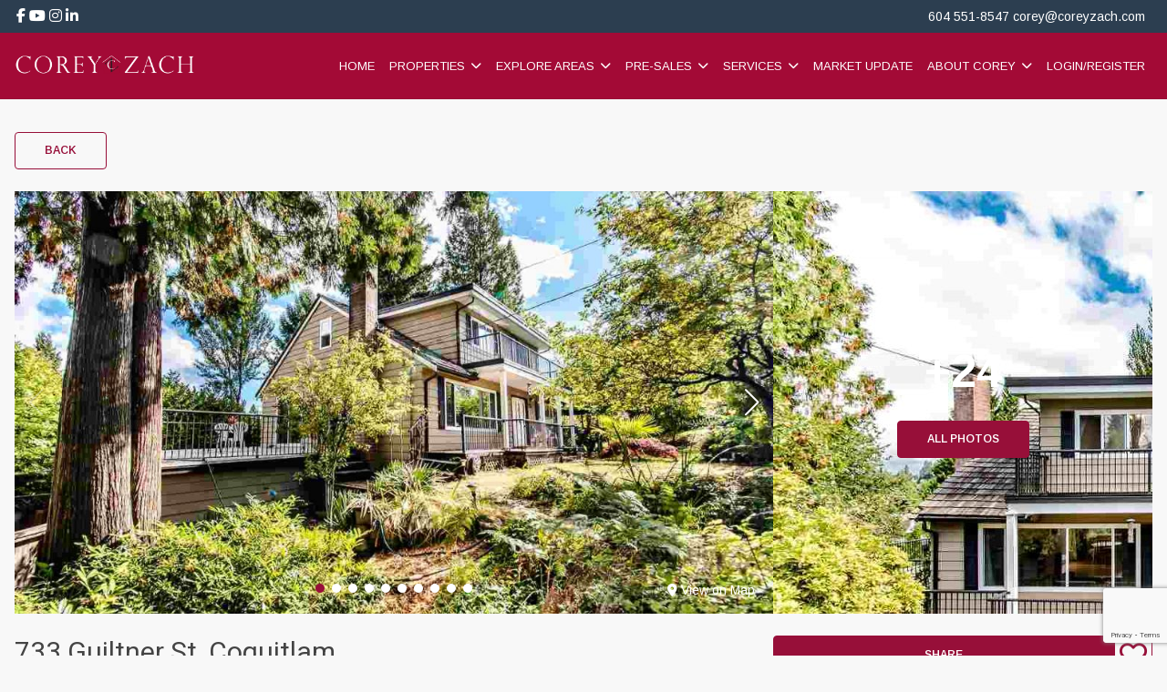

--- FILE ---
content_type: text/html; charset=UTF-8
request_url: https://coreyzach.com/property/733-guiltner-st-coquitlam/
body_size: 87960
content:
<!DOCTYPE html>
<html id="main-html" lang="en-US">
<head>
	
	<!-- Google tag (gtag.js) -->
<script async src="https://www.googletagmanager.com/gtag/js?id=G-LVN2J8VQZH"></script>
<script>
  window.dataLayer = window.dataLayer || [];
  function gtag(){dataLayer.push(arguments);}
  gtag('js', new Date());

  gtag('config', 'G-LVN2J8VQZH');
</script>		<meta charset="UTF-8">
	<link rel="alternate" href="https://coreyzach.com" hreflang="en-ca" />
	<meta name="viewport" content="width=device-width, initial-scale=1.0">
	<link rel="preconnect" href="https://fonts.googleapis.com">
<link rel="preconnect" href="https://fonts.gstatic.com" crossorigin>
<link href="https://fonts.googleapis.com/css2?family=Arimo:ital,wght@0,400..700;1,400..700&family=Roboto:ital,wght@0,100..900;1,100..900&display=swap" rel="stylesheet">	<script src="https://kit.fontawesome.com/94580fc2fa.js" crossorigin="anonymous"></script>
		<link rel="icon" href="https://coreyzach.com/wp-content/uploads/2016/02/fav-icon-01.png" type="image/gif">
	
	<meta name='robots' content='index, follow, max-image-preview:large, max-snippet:-1, max-video-preview:-1' />

	<!-- This site is optimized with the Yoast SEO plugin v26.8 - https://yoast.com/product/yoast-seo-wordpress/ -->
	<title>733 Guiltner St, Coquitlam - Corey Zach</title>
	<meta name="description" content="Gorgeous 5 bed house in prime Coquitlam West location is sold! 733 Guiltner St, Coquitlam. Easy access to transit, shopping, and schools." />
	<link rel="canonical" href="https://coreyzach.com/property/733-guiltner-st-coquitlam/" />
	<meta property="og:locale" content="en_US" />
	<meta property="og:type" content="article" />
	<meta property="og:title" content="733 Guiltner St, Coquitlam - Corey Zach" />
	<meta property="og:description" content="Gorgeous 5 bed house in prime Coquitlam West location is sold! 733 Guiltner St, Coquitlam. Easy access to transit, shopping, and schools." />
	<meta property="og:url" content="https://coreyzach.com/property/733-guiltner-st-coquitlam/" />
	<meta property="og:site_name" content="Corey Zach" />
	<meta property="article:modified_time" content="2021-03-01T18:15:53+00:00" />
	<meta property="og:image" content="https://coreyzach.com/wp-content/uploads/2021/02/733-Guiltner-St-1-1.jpg" />
	<meta property="og:image:width" content="1280" />
	<meta property="og:image:height" content="853" />
	<meta property="og:image:type" content="image/jpeg" />
	<meta name="twitter:card" content="summary_large_image" />
	<script type="application/ld+json" class="yoast-schema-graph">{"@context":"https://schema.org","@graph":[{"@type":"WebPage","@id":"https://coreyzach.com/property/733-guiltner-st-coquitlam/","url":"https://coreyzach.com/property/733-guiltner-st-coquitlam/","name":"733 Guiltner St, Coquitlam - Corey Zach","isPartOf":{"@id":"https://coreyzach.com/#website"},"primaryImageOfPage":{"@id":"https://coreyzach.com/property/733-guiltner-st-coquitlam/#primaryimage"},"image":{"@id":"https://coreyzach.com/property/733-guiltner-st-coquitlam/#primaryimage"},"thumbnailUrl":"https://coreyzach.com/wp-content/uploads/2021/02/733-Guiltner-St-1-1.jpg","datePublished":"2021-02-25T04:56:13+00:00","dateModified":"2021-03-01T18:15:53+00:00","description":"Gorgeous 5 bed house in prime Coquitlam West location is sold! 733 Guiltner St, Coquitlam. Easy access to transit, shopping, and schools.","breadcrumb":{"@id":"https://coreyzach.com/property/733-guiltner-st-coquitlam/#breadcrumb"},"inLanguage":"en-US","potentialAction":[{"@type":"ReadAction","target":["https://coreyzach.com/property/733-guiltner-st-coquitlam/"]}]},{"@type":"ImageObject","inLanguage":"en-US","@id":"https://coreyzach.com/property/733-guiltner-st-coquitlam/#primaryimage","url":"https://coreyzach.com/wp-content/uploads/2021/02/733-Guiltner-St-1-1.jpg","contentUrl":"https://coreyzach.com/wp-content/uploads/2021/02/733-Guiltner-St-1-1.jpg","width":1280,"height":853},{"@type":"BreadcrumbList","@id":"https://coreyzach.com/property/733-guiltner-st-coquitlam/#breadcrumb","itemListElement":[{"@type":"ListItem","position":1,"name":"Home","item":"https://coreyzach.com/"},{"@type":"ListItem","position":2,"name":"Properties","item":"https://coreyzach.com/property/"},{"@type":"ListItem","position":3,"name":"733 Guiltner St, Coquitlam"}]},{"@type":"WebSite","@id":"https://coreyzach.com/#website","url":"https://coreyzach.com/","name":"Corey Zach","description":"Vancouver and Burnaby Realtor®","potentialAction":[{"@type":"SearchAction","target":{"@type":"EntryPoint","urlTemplate":"https://coreyzach.com/?s={search_term_string}"},"query-input":{"@type":"PropertyValueSpecification","valueRequired":true,"valueName":"search_term_string"}}],"inLanguage":"en-US"}]}</script>
	<!-- / Yoast SEO plugin. -->


<link rel='dns-prefetch' href='//www.google.com' />
<link rel='dns-prefetch' href='//api.mapbox.com' />
<link rel="alternate" title="oEmbed (JSON)" type="application/json+oembed" href="https://coreyzach.com/wp-json/oembed/1.0/embed?url=https%3A%2F%2Fcoreyzach.com%2Fproperty%2F733-guiltner-st-coquitlam%2F" />
<link rel="alternate" title="oEmbed (XML)" type="text/xml+oembed" href="https://coreyzach.com/wp-json/oembed/1.0/embed?url=https%3A%2F%2Fcoreyzach.com%2Fproperty%2F733-guiltner-st-coquitlam%2F&#038;format=xml" />
<style id='wp-img-auto-sizes-contain-inline-css' type='text/css'>
img:is([sizes=auto i],[sizes^="auto," i]){contain-intrinsic-size:3000px 1500px}
/*# sourceURL=wp-img-auto-sizes-contain-inline-css */
</style>
<style id='wp-block-library-inline-css' type='text/css'>
:root{--wp-block-synced-color:#7a00df;--wp-block-synced-color--rgb:122,0,223;--wp-bound-block-color:var(--wp-block-synced-color);--wp-editor-canvas-background:#ddd;--wp-admin-theme-color:#007cba;--wp-admin-theme-color--rgb:0,124,186;--wp-admin-theme-color-darker-10:#006ba1;--wp-admin-theme-color-darker-10--rgb:0,107,160.5;--wp-admin-theme-color-darker-20:#005a87;--wp-admin-theme-color-darker-20--rgb:0,90,135;--wp-admin-border-width-focus:2px}@media (min-resolution:192dpi){:root{--wp-admin-border-width-focus:1.5px}}.wp-element-button{cursor:pointer}:root .has-very-light-gray-background-color{background-color:#eee}:root .has-very-dark-gray-background-color{background-color:#313131}:root .has-very-light-gray-color{color:#eee}:root .has-very-dark-gray-color{color:#313131}:root .has-vivid-green-cyan-to-vivid-cyan-blue-gradient-background{background:linear-gradient(135deg,#00d084,#0693e3)}:root .has-purple-crush-gradient-background{background:linear-gradient(135deg,#34e2e4,#4721fb 50%,#ab1dfe)}:root .has-hazy-dawn-gradient-background{background:linear-gradient(135deg,#faaca8,#dad0ec)}:root .has-subdued-olive-gradient-background{background:linear-gradient(135deg,#fafae1,#67a671)}:root .has-atomic-cream-gradient-background{background:linear-gradient(135deg,#fdd79a,#004a59)}:root .has-nightshade-gradient-background{background:linear-gradient(135deg,#330968,#31cdcf)}:root .has-midnight-gradient-background{background:linear-gradient(135deg,#020381,#2874fc)}:root{--wp--preset--font-size--normal:16px;--wp--preset--font-size--huge:42px}.has-regular-font-size{font-size:1em}.has-larger-font-size{font-size:2.625em}.has-normal-font-size{font-size:var(--wp--preset--font-size--normal)}.has-huge-font-size{font-size:var(--wp--preset--font-size--huge)}.has-text-align-center{text-align:center}.has-text-align-left{text-align:left}.has-text-align-right{text-align:right}.has-fit-text{white-space:nowrap!important}#end-resizable-editor-section{display:none}.aligncenter{clear:both}.items-justified-left{justify-content:flex-start}.items-justified-center{justify-content:center}.items-justified-right{justify-content:flex-end}.items-justified-space-between{justify-content:space-between}.screen-reader-text{border:0;clip-path:inset(50%);height:1px;margin:-1px;overflow:hidden;padding:0;position:absolute;width:1px;word-wrap:normal!important}.screen-reader-text:focus{background-color:#ddd;clip-path:none;color:#444;display:block;font-size:1em;height:auto;left:5px;line-height:normal;padding:15px 23px 14px;text-decoration:none;top:5px;width:auto;z-index:100000}html :where(.has-border-color){border-style:solid}html :where([style*=border-top-color]){border-top-style:solid}html :where([style*=border-right-color]){border-right-style:solid}html :where([style*=border-bottom-color]){border-bottom-style:solid}html :where([style*=border-left-color]){border-left-style:solid}html :where([style*=border-width]){border-style:solid}html :where([style*=border-top-width]){border-top-style:solid}html :where([style*=border-right-width]){border-right-style:solid}html :where([style*=border-bottom-width]){border-bottom-style:solid}html :where([style*=border-left-width]){border-left-style:solid}html :where(img[class*=wp-image-]){height:auto;max-width:100%}:where(figure){margin:0 0 1em}html :where(.is-position-sticky){--wp-admin--admin-bar--position-offset:var(--wp-admin--admin-bar--height,0px)}@media screen and (max-width:600px){html :where(.is-position-sticky){--wp-admin--admin-bar--position-offset:0px}}

/*# sourceURL=wp-block-library-inline-css */
</style><style id='global-styles-inline-css' type='text/css'>
:root{--wp--preset--aspect-ratio--square: 1;--wp--preset--aspect-ratio--4-3: 4/3;--wp--preset--aspect-ratio--3-4: 3/4;--wp--preset--aspect-ratio--3-2: 3/2;--wp--preset--aspect-ratio--2-3: 2/3;--wp--preset--aspect-ratio--16-9: 16/9;--wp--preset--aspect-ratio--9-16: 9/16;--wp--preset--color--black: #000000;--wp--preset--color--cyan-bluish-gray: #abb8c3;--wp--preset--color--white: #ffffff;--wp--preset--color--pale-pink: #f78da7;--wp--preset--color--vivid-red: #cf2e2e;--wp--preset--color--luminous-vivid-orange: #ff6900;--wp--preset--color--luminous-vivid-amber: #fcb900;--wp--preset--color--light-green-cyan: #7bdcb5;--wp--preset--color--vivid-green-cyan: #00d084;--wp--preset--color--pale-cyan-blue: #8ed1fc;--wp--preset--color--vivid-cyan-blue: #0693e3;--wp--preset--color--vivid-purple: #9b51e0;--wp--preset--gradient--vivid-cyan-blue-to-vivid-purple: linear-gradient(135deg,rgb(6,147,227) 0%,rgb(155,81,224) 100%);--wp--preset--gradient--light-green-cyan-to-vivid-green-cyan: linear-gradient(135deg,rgb(122,220,180) 0%,rgb(0,208,130) 100%);--wp--preset--gradient--luminous-vivid-amber-to-luminous-vivid-orange: linear-gradient(135deg,rgb(252,185,0) 0%,rgb(255,105,0) 100%);--wp--preset--gradient--luminous-vivid-orange-to-vivid-red: linear-gradient(135deg,rgb(255,105,0) 0%,rgb(207,46,46) 100%);--wp--preset--gradient--very-light-gray-to-cyan-bluish-gray: linear-gradient(135deg,rgb(238,238,238) 0%,rgb(169,184,195) 100%);--wp--preset--gradient--cool-to-warm-spectrum: linear-gradient(135deg,rgb(74,234,220) 0%,rgb(151,120,209) 20%,rgb(207,42,186) 40%,rgb(238,44,130) 60%,rgb(251,105,98) 80%,rgb(254,248,76) 100%);--wp--preset--gradient--blush-light-purple: linear-gradient(135deg,rgb(255,206,236) 0%,rgb(152,150,240) 100%);--wp--preset--gradient--blush-bordeaux: linear-gradient(135deg,rgb(254,205,165) 0%,rgb(254,45,45) 50%,rgb(107,0,62) 100%);--wp--preset--gradient--luminous-dusk: linear-gradient(135deg,rgb(255,203,112) 0%,rgb(199,81,192) 50%,rgb(65,88,208) 100%);--wp--preset--gradient--pale-ocean: linear-gradient(135deg,rgb(255,245,203) 0%,rgb(182,227,212) 50%,rgb(51,167,181) 100%);--wp--preset--gradient--electric-grass: linear-gradient(135deg,rgb(202,248,128) 0%,rgb(113,206,126) 100%);--wp--preset--gradient--midnight: linear-gradient(135deg,rgb(2,3,129) 0%,rgb(40,116,252) 100%);--wp--preset--font-size--small: 13px;--wp--preset--font-size--medium: 20px;--wp--preset--font-size--large: 36px;--wp--preset--font-size--x-large: 42px;--wp--preset--spacing--20: 0.44rem;--wp--preset--spacing--30: 0.67rem;--wp--preset--spacing--40: 1rem;--wp--preset--spacing--50: 1.5rem;--wp--preset--spacing--60: 2.25rem;--wp--preset--spacing--70: 3.38rem;--wp--preset--spacing--80: 5.06rem;--wp--preset--shadow--natural: 6px 6px 9px rgba(0, 0, 0, 0.2);--wp--preset--shadow--deep: 12px 12px 50px rgba(0, 0, 0, 0.4);--wp--preset--shadow--sharp: 6px 6px 0px rgba(0, 0, 0, 0.2);--wp--preset--shadow--outlined: 6px 6px 0px -3px rgb(255, 255, 255), 6px 6px rgb(0, 0, 0);--wp--preset--shadow--crisp: 6px 6px 0px rgb(0, 0, 0);}:where(.is-layout-flex){gap: 0.5em;}:where(.is-layout-grid){gap: 0.5em;}body .is-layout-flex{display: flex;}.is-layout-flex{flex-wrap: wrap;align-items: center;}.is-layout-flex > :is(*, div){margin: 0;}body .is-layout-grid{display: grid;}.is-layout-grid > :is(*, div){margin: 0;}:where(.wp-block-columns.is-layout-flex){gap: 2em;}:where(.wp-block-columns.is-layout-grid){gap: 2em;}:where(.wp-block-post-template.is-layout-flex){gap: 1.25em;}:where(.wp-block-post-template.is-layout-grid){gap: 1.25em;}.has-black-color{color: var(--wp--preset--color--black) !important;}.has-cyan-bluish-gray-color{color: var(--wp--preset--color--cyan-bluish-gray) !important;}.has-white-color{color: var(--wp--preset--color--white) !important;}.has-pale-pink-color{color: var(--wp--preset--color--pale-pink) !important;}.has-vivid-red-color{color: var(--wp--preset--color--vivid-red) !important;}.has-luminous-vivid-orange-color{color: var(--wp--preset--color--luminous-vivid-orange) !important;}.has-luminous-vivid-amber-color{color: var(--wp--preset--color--luminous-vivid-amber) !important;}.has-light-green-cyan-color{color: var(--wp--preset--color--light-green-cyan) !important;}.has-vivid-green-cyan-color{color: var(--wp--preset--color--vivid-green-cyan) !important;}.has-pale-cyan-blue-color{color: var(--wp--preset--color--pale-cyan-blue) !important;}.has-vivid-cyan-blue-color{color: var(--wp--preset--color--vivid-cyan-blue) !important;}.has-vivid-purple-color{color: var(--wp--preset--color--vivid-purple) !important;}.has-black-background-color{background-color: var(--wp--preset--color--black) !important;}.has-cyan-bluish-gray-background-color{background-color: var(--wp--preset--color--cyan-bluish-gray) !important;}.has-white-background-color{background-color: var(--wp--preset--color--white) !important;}.has-pale-pink-background-color{background-color: var(--wp--preset--color--pale-pink) !important;}.has-vivid-red-background-color{background-color: var(--wp--preset--color--vivid-red) !important;}.has-luminous-vivid-orange-background-color{background-color: var(--wp--preset--color--luminous-vivid-orange) !important;}.has-luminous-vivid-amber-background-color{background-color: var(--wp--preset--color--luminous-vivid-amber) !important;}.has-light-green-cyan-background-color{background-color: var(--wp--preset--color--light-green-cyan) !important;}.has-vivid-green-cyan-background-color{background-color: var(--wp--preset--color--vivid-green-cyan) !important;}.has-pale-cyan-blue-background-color{background-color: var(--wp--preset--color--pale-cyan-blue) !important;}.has-vivid-cyan-blue-background-color{background-color: var(--wp--preset--color--vivid-cyan-blue) !important;}.has-vivid-purple-background-color{background-color: var(--wp--preset--color--vivid-purple) !important;}.has-black-border-color{border-color: var(--wp--preset--color--black) !important;}.has-cyan-bluish-gray-border-color{border-color: var(--wp--preset--color--cyan-bluish-gray) !important;}.has-white-border-color{border-color: var(--wp--preset--color--white) !important;}.has-pale-pink-border-color{border-color: var(--wp--preset--color--pale-pink) !important;}.has-vivid-red-border-color{border-color: var(--wp--preset--color--vivid-red) !important;}.has-luminous-vivid-orange-border-color{border-color: var(--wp--preset--color--luminous-vivid-orange) !important;}.has-luminous-vivid-amber-border-color{border-color: var(--wp--preset--color--luminous-vivid-amber) !important;}.has-light-green-cyan-border-color{border-color: var(--wp--preset--color--light-green-cyan) !important;}.has-vivid-green-cyan-border-color{border-color: var(--wp--preset--color--vivid-green-cyan) !important;}.has-pale-cyan-blue-border-color{border-color: var(--wp--preset--color--pale-cyan-blue) !important;}.has-vivid-cyan-blue-border-color{border-color: var(--wp--preset--color--vivid-cyan-blue) !important;}.has-vivid-purple-border-color{border-color: var(--wp--preset--color--vivid-purple) !important;}.has-vivid-cyan-blue-to-vivid-purple-gradient-background{background: var(--wp--preset--gradient--vivid-cyan-blue-to-vivid-purple) !important;}.has-light-green-cyan-to-vivid-green-cyan-gradient-background{background: var(--wp--preset--gradient--light-green-cyan-to-vivid-green-cyan) !important;}.has-luminous-vivid-amber-to-luminous-vivid-orange-gradient-background{background: var(--wp--preset--gradient--luminous-vivid-amber-to-luminous-vivid-orange) !important;}.has-luminous-vivid-orange-to-vivid-red-gradient-background{background: var(--wp--preset--gradient--luminous-vivid-orange-to-vivid-red) !important;}.has-very-light-gray-to-cyan-bluish-gray-gradient-background{background: var(--wp--preset--gradient--very-light-gray-to-cyan-bluish-gray) !important;}.has-cool-to-warm-spectrum-gradient-background{background: var(--wp--preset--gradient--cool-to-warm-spectrum) !important;}.has-blush-light-purple-gradient-background{background: var(--wp--preset--gradient--blush-light-purple) !important;}.has-blush-bordeaux-gradient-background{background: var(--wp--preset--gradient--blush-bordeaux) !important;}.has-luminous-dusk-gradient-background{background: var(--wp--preset--gradient--luminous-dusk) !important;}.has-pale-ocean-gradient-background{background: var(--wp--preset--gradient--pale-ocean) !important;}.has-electric-grass-gradient-background{background: var(--wp--preset--gradient--electric-grass) !important;}.has-midnight-gradient-background{background: var(--wp--preset--gradient--midnight) !important;}.has-small-font-size{font-size: var(--wp--preset--font-size--small) !important;}.has-medium-font-size{font-size: var(--wp--preset--font-size--medium) !important;}.has-large-font-size{font-size: var(--wp--preset--font-size--large) !important;}.has-x-large-font-size{font-size: var(--wp--preset--font-size--x-large) !important;}
/*# sourceURL=global-styles-inline-css */
</style>

<style id='classic-theme-styles-inline-css' type='text/css'>
/*! This file is auto-generated */
.wp-block-button__link{color:#fff;background-color:#32373c;border-radius:9999px;box-shadow:none;text-decoration:none;padding:calc(.667em + 2px) calc(1.333em + 2px);font-size:1.125em}.wp-block-file__button{background:#32373c;color:#fff;text-decoration:none}
/*# sourceURL=/wp-includes/css/classic-themes.min.css */
</style>
<link rel='stylesheet' id='style-mapbox-css' href='https://api.mapbox.com/mapbox-gl-js/v1.6.1/mapbox-gl.css?ver=6.9' type='text/css' media='all' />
<link rel='stylesheet' id='tailwind-css-css' href='https://coreyzach.com/wp-content/themes/realtybloc-wp-theme-residential/assets/dist/css/tailwind.css?ver=2025-07-09-12-41-45' type='text/css' media='all' />
<link rel='stylesheet' id='main-css-css' href='https://coreyzach.com/wp-content/themes/realtybloc-wp-theme-residential/assets/dist/css/style.css?ver=2025-07-09-12-41-45' type='text/css' media='all' />
<link rel='stylesheet' id='child-style-css' href='https://coreyzach.com/wp-content/themes/realtybloc-wp-child-theme-corey/style.css?ver=6.9' type='text/css' media='all' />
<link rel='stylesheet' id='backward-compatibility-css' href='https://coreyzach.com/wp-content/themes/realtybloc-wp-child-theme-corey/assets/src/css/backward-compatibility.css?ver=6.9' type='text/css' media='all' />
<script type="text/javascript" src="https://coreyzach.com/wp-includes/js/jquery/jquery.min.js?ver=3.7.1" id="jquery-core-js"></script>
<script type="text/javascript" src="https://coreyzach.com/wp-includes/js/jquery/jquery-migrate.min.js?ver=3.4.1" id="jquery-migrate-js"></script>
<script type="text/javascript" src="https://coreyzach.com/wp-content/themes/realtybloc-wp-theme-residential/assets/dist/js/user_authentication.min.js?ver=1" id="script-user-authentication-js"></script>
<script type="text/javascript" src="https://coreyzach.com/wp-content/themes/realtybloc-wp-theme-residential/assets/dist/js/user_helper.min.js?ver=1" id="script-user-helper-js"></script>
<script type="text/javascript" src="https://coreyzach.com/wp-content/themes/realtybloc-wp-theme-residential/assets/dist/js/auth_events.min.js?ver=1" id="script-auth-events-js"></script>
<script type="text/javascript" src="https://coreyzach.com/wp-content/themes/realtybloc-wp-theme-residential/assets/dist/js/user_events.min.js?ver=1" id="script-user-events-js"></script>
<script type="text/javascript" src="https://coreyzach.com/wp-content/themes/realtybloc-wp-theme-residential/assets/dist/js/animation.min.js?ver=1" id="script-animation-js"></script>
<script type="text/javascript" id="compile-scss-btn-js-extra">
/* <![CDATA[ */
var ajax_options = {"ajax_url":"https://coreyzach.com/wp-admin/admin-ajax.php"};
//# sourceURL=compile-scss-btn-js-extra
/* ]]> */
</script>
<script type="text/javascript" src="https://coreyzach.com/wp-content/themes/realtybloc-wp-theme-residential/includes/setup/Plugins/js/rb-compile-scss-btn.js?ver=1.0.0" id="compile-scss-btn-js"></script>
<link rel="https://api.w.org/" href="https://coreyzach.com/wp-json/" /><link rel="alternate" title="JSON" type="application/json" href="https://coreyzach.com/wp-json/wp/v2/property/2979" /><link rel="EditURI" type="application/rsd+xml" title="RSD" href="https://coreyzach.com/xmlrpc.php?rsd" />
<meta name="generator" content="WordPress 6.9" />
<link rel='shortlink' href='https://coreyzach.com/?p=2979' />
		
<link rel='stylesheet' id='wpforms-classic-full-css' href='https://coreyzach.com/wp-content/plugins/wpforms/assets/css/frontend/classic/wpforms-full.min.css?ver=1.9.8.7' type='text/css' media='all' />
</head>

<body class="wp-singular property-template-default single single-property postid-2979 wp-theme-realtybloc-wp-theme-residential wp-child-theme-realtybloc-wp-child-theme-corey top-nav-is-active is-chrome is-single is-singular is-desktop is-sidebar-listing-property-building-default is-sidebar-blog-default is-sidebar-footer-left is-sidebar-footer-center is-sidebar-footer-right">

	
		<div id="main-wrapper">
		
	<div class="top-nav bg-[var(--rb-top-nav-background-color)] text-[var(--rb-top-nav-color)] py-0.5 relative z-20">
		<div class="container">
			<div class="flex flex-wrap flex-row justify-center sm:justify-between items-center">

				<ul class="menu-social flex gap-2">
											<li>
							<a class="py-1 px-0.5 leading-loose" href="https://www.facebook.com/coreyzachrealestate/" title="Facebook" target="_blank" >
								<i class="fa fa-facebook" aria-hidden="true"></i>
							</a>
						</li>
																					<li>
							<a class="py-1 px-0.5 leading-loose" href="https://www.youtube.com/channel/UCBDuY_uSSMCKrkp_gWl0Uwg/featured" title="YouTube" target="_blank" >
								<i class="fa fa-youtube" aria-hidden="true"></i>
							</a>
						</li>
																<li>
							<a class="py-1 px-0.5 leading-loose" href="https://www.instagram.com/coreyzach_realestate/?hl=en" title="Instagram" target="_blank" >
								<i class="fa fa-instagram" aria-hidden="true"></i>
							</a>
						</li>
																<li>
							<a class="py-1 px-0.5 leading-loose" href="https://www.linkedin.com/in/corey-zach-25a6ba4b" title="LinkedIn" target="_blank" >
								<i class="fa fa-linkedin" aria-hidden="true"></i>
							</a>
						</li>
																								</ul>

									<span class="px-2 py-1 text-sm leading-normal"><a href="tel:604 551-8547">604 551-8547</a> <a href="corey@coreyzach.com">corey@coreyzach.com</a></span>
							</div>
		</div>
	</div>

		<div class="header-wrapper-main relative">
			
<header id="header" class="transparent-header header-menu-style-1">
	<div class="header-menu-component header-sticky-content">
		<div class="container">
			<div class="flex flex-row-reverse lg:flex-row items-center justify-between py-4">
				<div class="site-branding relative">
																<span class="site-title ">
							<a href="/" rel="home">
								<img class="h-10 max-w-52 object-contain" src="https://coreyzach.com/wp-content/uploads/2016/02/Corey-zach-Name-logo-white-01.png" alt="Corey Zach">
							</a>
						</span>
													<span class="site-title-sticky absolute top-0 left-0">
								<a href="/" rel="home">
									<img class="h-10 max-w-52 object-contain" src="https://coreyzach.com/wp-content/uploads/2016/02/Corey-zach-Name-logo-white-01.png" alt="Corey Zach">
								</a>
							</span>
															</div>
				
				<div id="navigation-menu" class="lg:flex lg:justify-start items-center gap-2">
					<nav id="main-menu" class="main-menu-wrapper"><ul id="menu-primary-menu" class="main-menu"><li id="menu-item-165" class="menu-item menu-item-type-custom menu-item-object-custom menu-item-165"><a href="/">Home</a></li>
<li id="menu-item-562" class="menu-item menu-item-type-custom menu-item-object-custom menu-item-has-children menu-item-562"><a href="#">Properties</a>
<ul class="sub-menu">
	<li id="menu-item-689" class="menu-item menu-item-type-taxonomy menu-item-object-property-status menu-item-689"><a href="https://coreyzach.com/property-status/featured/">My Properties</a></li>
	<li id="menu-item-25" class="menu-item menu-item-type-post_type menu-item-object-page menu-item-25"><a href="https://coreyzach.com/properties/">MLS Search Properties</a></li>
	<li id="menu-item-3414" class="menu-item menu-item-type-post_type menu-item-object-page menu-item-3414"><a href="https://coreyzach.com/office-listings/">Office Listings</a></li>
	<li id="menu-item-167" class="menu-item menu-item-type-taxonomy menu-item-object-property-status current-property-ancestor current-menu-parent current-property-parent menu-item-167"><a href="https://coreyzach.com/property-status/sold/">Sold</a></li>
</ul>
</li>
<li id="menu-item-555" class="menu-item menu-item-type-custom menu-item-object-custom menu-item-has-children menu-item-555"><a href="#">Explore Areas</a>
<ul class="sub-menu">
	<li id="menu-item-781" class="menu-item menu-item-type-post_type menu-item-object-page menu-item-781"><a href="https://coreyzach.com/vancouver-areas/">Vancouver Areas Real Estate</a></li>
	<li id="menu-item-556" class="menu-item menu-item-type-post_type menu-item-object-neighbourhood menu-item-556"><a href="https://coreyzach.com/neighbourhood/coal-harbour/">Coal Harbour</a></li>
	<li id="menu-item-557" class="menu-item menu-item-type-post_type menu-item-object-neighbourhood menu-item-557"><a href="https://coreyzach.com/neighbourhood/downtown/">Downtown</a></li>
	<li id="menu-item-558" class="menu-item menu-item-type-post_type menu-item-object-neighbourhood menu-item-558"><a href="https://coreyzach.com/neighbourhood/false-creek/">False Creek</a></li>
	<li id="menu-item-559" class="menu-item menu-item-type-post_type menu-item-object-neighbourhood menu-item-559"><a href="https://coreyzach.com/neighbourhood/kitsilano/">Kitsilano</a></li>
	<li id="menu-item-560" class="menu-item menu-item-type-post_type menu-item-object-neighbourhood menu-item-560"><a href="https://coreyzach.com/neighbourhood/west-end/">West End</a></li>
	<li id="menu-item-561" class="menu-item menu-item-type-post_type menu-item-object-neighbourhood menu-item-561"><a href="https://coreyzach.com/neighbourhood/yaletown/">Yaletown</a></li>
</ul>
</li>
<li id="menu-item-820" class="menu-item menu-item-type-custom menu-item-object-custom menu-item-has-children menu-item-820"><a href="#">Pre-Sales</a>
<ul class="sub-menu">
	<li id="menu-item-828" class="menu-item menu-item-type-custom menu-item-object-custom menu-item-828"><a href="http://presalesfinder.com/cities/vancouver/">Vancouver</a></li>
	<li id="menu-item-829" class="menu-item menu-item-type-custom menu-item-object-custom menu-item-829"><a href="http://presalesfinder.com/cities/burnaby/">Burnaby</a></li>
	<li id="menu-item-830" class="menu-item menu-item-type-custom menu-item-object-custom menu-item-830"><a href="http://presalesfinder.com/cities/coquitlam/">Coquitlam</a></li>
	<li id="menu-item-831" class="menu-item menu-item-type-custom menu-item-object-custom menu-item-831"><a href="http://presalesfinder.com/cities/richmond/">Richmond</a></li>
</ul>
</li>
<li id="menu-item-650" class="menu-item menu-item-type-custom menu-item-object-custom menu-item-has-children menu-item-650"><a href="#">Services</a>
<ul class="sub-menu">
	<li id="menu-item-22" class="menu-item menu-item-type-post_type menu-item-object-page menu-item-22"><a href="https://coreyzach.com/selling/">Selling</a></li>
	<li id="menu-item-1934" class="menu-item menu-item-type-post_type menu-item-object-page menu-item-1934"><a href="https://coreyzach.com/property-evaluation/">Home Evaluation</a></li>
	<li id="menu-item-23" class="menu-item menu-item-type-post_type menu-item-object-page menu-item-23"><a href="https://coreyzach.com/buying/">Buying</a></li>
</ul>
</li>
<li id="menu-item-1376" class="menu-item menu-item-type-post_type menu-item-object-page menu-item-1376"><a href="https://coreyzach.com/blogs/">Market Update</a></li>
<li id="menu-item-3398" class="menu-item menu-item-type-custom menu-item-object-custom menu-item-has-children menu-item-3398"><a href="#">About Corey</a>
<ul class="sub-menu">
	<li id="menu-item-26" class="menu-item menu-item-type-post_type menu-item-object-page menu-item-26"><a href="https://coreyzach.com/whos-corey/">Who’s Corey</a></li>
	<li id="menu-item-184" class="menu-item menu-item-type-custom menu-item-object-custom menu-item-184"><a href="/testimonial/">Testimonials</a></li>
	<li id="menu-item-24" class="menu-item menu-item-type-post_type menu-item-object-page menu-item-24"><a href="https://coreyzach.com/contact/">Contact</a></li>
</ul>
</li>
<li class="menu-action-button-parent menu-item-auth"><a href="#user_auth_modal" class="menu-action-button js-user-modal-trigger login_register_popup_btn">Login/Register</a></li></ul></nav>			
					<nav id="dl-menu" class="dl-menu-wrapper"><button class="dl-trigger"><span></span> <span></span> <span></span></button><ul id="menu-mobile-menu" class="dl-menu"><li id="nav-menu-item-168" class="menu-item  menu-item-even menu-item-depth-0 menu-item menu-item-type-custom menu-item-object-custom"><a href="/" class="menu-link main-menu-link">Home</a></li>
<li id="nav-menu-item-1806" class="menu-item  menu-item-even menu-item-depth-0 menu-item menu-item-type-custom menu-item-object-custom menu-item-has-children"><a href="#" class="menu-link main-menu-link">Who&#8217;s Corey</a>
<ul class="dl-submenu menu-odd  menu-depth-1">
	<li id="nav-menu-item-32" class="sub-menu-item  menu-item-odd menu-item-depth-1 menu-item menu-item-type-post_type menu-item-object-page"><a href="https://coreyzach.com/whos-corey/" class="menu-link sub-menu-link">About</a></li>
	<li id="nav-menu-item-183" class="sub-menu-item  menu-item-odd menu-item-depth-1 menu-item menu-item-type-custom menu-item-object-custom"><a href="/testimonial/" class="menu-link sub-menu-link">Testimonials</a></li>
</ul>
</li>
<li id="nav-menu-item-169" class="menu-item  menu-item-even menu-item-depth-0 menu-item menu-item-type-custom menu-item-object-custom menu-item-has-children"><a href="#" class="menu-link main-menu-link">Properties</a>
<ul class="dl-submenu menu-odd  menu-depth-1">
	<li id="nav-menu-item-690" class="sub-menu-item  menu-item-odd menu-item-depth-1 menu-item menu-item-type-taxonomy menu-item-object-property-status"><a href="https://coreyzach.com/property-status/featured/" class="menu-link sub-menu-link">My Properties</a></li>
	<li id="nav-menu-item-5852" class="sub-menu-item  menu-item-odd menu-item-depth-1 menu-item menu-item-type-post_type menu-item-object-page"><a href="https://coreyzach.com/search-listings/" class="menu-link sub-menu-link">Search Properties</a></li>
	<li id="nav-menu-item-2888" class="sub-menu-item  menu-item-odd menu-item-depth-1 menu-item menu-item-type-custom menu-item-object-custom"><a href="/properties/?search_status=link&amp;office_id=3396" class="menu-link sub-menu-link">Office Listings</a></li>
	<li id="nav-menu-item-171" class="sub-menu-item  menu-item-odd menu-item-depth-1 menu-item menu-item-type-taxonomy menu-item-object-property-status current-property-ancestor current-menu-parent current-property-parent"><a href="https://coreyzach.com/property-status/sold/" class="menu-link sub-menu-link">Sold</a></li>
</ul>
</li>
<li id="nav-menu-item-554" class="menu-item  menu-item-even menu-item-depth-0 menu-item menu-item-type-custom menu-item-object-custom menu-item-has-children"><a href="#" class="menu-link main-menu-link">Neighbourhood Search</a>
<ul class="dl-submenu menu-odd  menu-depth-1">
	<li id="nav-menu-item-548" class="sub-menu-item  menu-item-odd menu-item-depth-1 menu-item menu-item-type-post_type menu-item-object-neighbourhood"><a href="https://coreyzach.com/neighbourhood/coal-harbour/" class="menu-link sub-menu-link">Coal Harbour</a></li>
	<li id="nav-menu-item-549" class="sub-menu-item  menu-item-odd menu-item-depth-1 menu-item menu-item-type-post_type menu-item-object-neighbourhood"><a href="https://coreyzach.com/neighbourhood/downtown/" class="menu-link sub-menu-link">Downtown</a></li>
	<li id="nav-menu-item-550" class="sub-menu-item  menu-item-odd menu-item-depth-1 menu-item menu-item-type-post_type menu-item-object-neighbourhood"><a href="https://coreyzach.com/neighbourhood/false-creek/" class="menu-link sub-menu-link">False Creek</a></li>
	<li id="nav-menu-item-551" class="sub-menu-item  menu-item-odd menu-item-depth-1 menu-item menu-item-type-post_type menu-item-object-neighbourhood"><a href="https://coreyzach.com/neighbourhood/kitsilano/" class="menu-link sub-menu-link">Kitsilano</a></li>
	<li id="nav-menu-item-552" class="sub-menu-item  menu-item-odd menu-item-depth-1 menu-item menu-item-type-post_type menu-item-object-neighbourhood"><a href="https://coreyzach.com/neighbourhood/west-end/" class="menu-link sub-menu-link">West End</a></li>
	<li id="nav-menu-item-553" class="sub-menu-item  menu-item-odd menu-item-depth-1 menu-item menu-item-type-post_type menu-item-object-neighbourhood"><a href="https://coreyzach.com/neighbourhood/yaletown/" class="menu-link sub-menu-link">Yaletown</a></li>
</ul>
</li>
<li id="nav-menu-item-1807" class="menu-item  menu-item-even menu-item-depth-0 menu-item menu-item-type-custom menu-item-object-custom menu-item-has-children"><a href="#" class="menu-link main-menu-link">Selling</a>
<ul class="dl-submenu menu-odd  menu-depth-1">
	<li id="nav-menu-item-28" class="sub-menu-item  menu-item-odd menu-item-depth-1 menu-item menu-item-type-post_type menu-item-object-page"><a href="https://coreyzach.com/selling/" class="menu-link sub-menu-link">For Sellers</a></li>
</ul>
</li>
<li id="nav-menu-item-1933" class="menu-item  menu-item-even menu-item-depth-0 menu-item menu-item-type-post_type menu-item-object-page"><a href="https://coreyzach.com/property-evaluation/" class="menu-link main-menu-link">Home Evaluation</a></li>
<li id="nav-menu-item-29" class="menu-item  menu-item-even menu-item-depth-0 menu-item menu-item-type-post_type menu-item-object-page"><a href="https://coreyzach.com/buying/" class="menu-link main-menu-link">Buying</a></li>
<li id="nav-menu-item-822" class="menu-item  menu-item-even menu-item-depth-0 menu-item menu-item-type-custom menu-item-object-custom menu-item-has-children"><a href="#" class="menu-link main-menu-link">Pre-Sales Opportunity</a>
<ul class="dl-submenu menu-odd  menu-depth-1">
	<li id="nav-menu-item-824" class="sub-menu-item  menu-item-odd menu-item-depth-1 menu-item menu-item-type-custom menu-item-object-custom"><a href="http://presalesfinder.com/cities/vancouver/" class="menu-link sub-menu-link">Vancouver</a></li>
	<li id="nav-menu-item-825" class="sub-menu-item  menu-item-odd menu-item-depth-1 menu-item menu-item-type-custom menu-item-object-custom"><a href="http://presalesfinder.com/cities/burnaby/" class="menu-link sub-menu-link">Burnaby</a></li>
	<li id="nav-menu-item-826" class="sub-menu-item  menu-item-odd menu-item-depth-1 menu-item menu-item-type-custom menu-item-object-custom"><a href="http://presalesfinder.com/cities/coquitlam/" class="menu-link sub-menu-link">Coquitlam</a></li>
	<li id="nav-menu-item-827" class="sub-menu-item  menu-item-odd menu-item-depth-1 menu-item menu-item-type-custom menu-item-object-custom"><a href="http://presalesfinder.com/cities/richmond/" class="menu-link sub-menu-link">Richmond</a></li>
</ul>
</li>
<li id="nav-menu-item-1377" class="menu-item  menu-item-even menu-item-depth-0 menu-item menu-item-type-post_type menu-item-object-page"><a href="https://coreyzach.com/blogs/" class="menu-link main-menu-link">Market Update</a></li>
<li class="menu-action-button-parent menu-item-auth"><a href="#user_auth_modal" class="menu-action-button js-user-modal-trigger login_register_popup_btn">Login/Register</a></li></ul></nav>				</div>
			</div>
		</div>
	</div>
</header>
		</div>

<div id="content">
	<div class="page-body single-listing pt-9">
		<div class="container">
			<a class="button button-outline-primary" href="https://coreyzach.com/property/">
				Back
			</a>

																	
					<div class="single-listing-gallery pt-6">
						
						
													<div class="grid grid-cols-12">
								<div class="col-span-12 md:col-span-8">
									<div class="single-listing-slider relative mb-2.5 md:mb-0">
										
																					<a href="#" class="js-scroll-to hidden md:inline-flex items-center absolute bottom-4 right-5 z-10 text-sm text-white" data-scroll="#map" data-offset="30">
												<i class="fa fa-map-marker mr-1"></i>
												View on Map
											</a>
										
										<div class="swiper" data-swiper='{ "pagination": true, "navigation": true }'>
											<div class="swiper-wrapper">
												
																																									<div class="swiper-slide h-64 md:h-96 lg:h-116">
															<img class="w-full h-full object-cover" src="https://coreyzach.com/wp-content/uploads/2021/02/733-Guiltner-St-2-1024x682.jpg" alt=""/>
														</div>
																									
																																									<div class="swiper-slide h-64 md:h-96 lg:h-116">
															<img class="w-full h-full object-cover" src="https://coreyzach.com/wp-content/uploads/2021/02/733-Guiltner-St-3-1024x682.jpg" alt=""/>
														</div>
																									
																																									<div class="swiper-slide h-64 md:h-96 lg:h-116">
															<img class="w-full h-full object-cover" src="https://coreyzach.com/wp-content/uploads/2021/02/733-Guiltner-St-4-1024x682.jpg" alt=""/>
														</div>
																									
																																									<div class="swiper-slide h-64 md:h-96 lg:h-116">
															<img class="w-full h-full object-cover" src="https://coreyzach.com/wp-content/uploads/2021/02/733-Guiltner-St-5-1024x682.jpg" alt=""/>
														</div>
																									
																																									<div class="swiper-slide h-64 md:h-96 lg:h-116">
															<img class="w-full h-full object-cover" src="https://coreyzach.com/wp-content/uploads/2021/02/733-Guiltner-St-6-1024x682.jpg" alt=""/>
														</div>
																									
																																									<div class="swiper-slide h-64 md:h-96 lg:h-116">
															<img class="w-full h-full object-cover" src="https://coreyzach.com/wp-content/uploads/2021/02/733-Guiltner-St-7-1024x682.jpg" alt=""/>
														</div>
																									
																																									<div class="swiper-slide h-64 md:h-96 lg:h-116">
															<img class="w-full h-full object-cover" src="https://coreyzach.com/wp-content/uploads/2021/02/733-Guiltner-St-8-1024x682.jpg" alt=""/>
														</div>
																									
																																									<div class="swiper-slide h-64 md:h-96 lg:h-116">
															<img class="w-full h-full object-cover" src="https://coreyzach.com/wp-content/uploads/2021/02/733-Guiltner-St-9-1024x682.jpg" alt=""/>
														</div>
																									
																																									<div class="swiper-slide h-64 md:h-96 lg:h-116">
															<img class="w-full h-full object-cover" src="https://coreyzach.com/wp-content/uploads/2021/02/733-Guiltner-St-10-1024x682.jpg" alt=""/>
														</div>
																									
																																									<div class="swiper-slide h-64 md:h-96 lg:h-116">
															<img class="w-full h-full object-cover" src="https://coreyzach.com/wp-content/uploads/2021/02/733-Guiltner-St-11-1024x682.jpg" alt=""/>
														</div>
																									
																									
																									
																									
																									
																									
																									
																									
																									
																									
																									
																									
																									
																									
																																				</div>
										</div>
									</div>
								</div>

																<div class="col-span-12 md:col-span-4" style="background-image: url(https://coreyzach.com/wp-content/uploads/2021/02/733-Guiltner-St-1-1024x682.jpg)">
									<div class="h-full flex flex-col items-center justify-center p-5 pb-7.5 relative z-10 before:absolute before:inset-0 before:bg-[var(--rb-second-color-60)] before:-z-10 before:backdrop-blur-sm">
										<strong class="text-50px text-white font-bold mb-4">+24</strong>

										<a href="#gallery-modal" class="button button-primary js-image-slider-modal-trigger">All Photos</a>
									</div>
								</div>
															</div>
											</div>

					<div class="single-listing-content grid grid-cols-12 py-6">
						<div class="single-listing-body col-span-12 md:col-span-8 md:pr-4">
							<div class="single-listing-general-info mb-10">
																	<h1 class="single-listing-title text-3xl mb-2">
										733 Guiltner St, Coquitlam									</h1>
								
																	<h4 class="single-listing-location text-lg mb-5">
										<i class="fa fa-map-marker"></i>

										COQUITLAM CITY									</h4>
								
								<strong class="single-listing-status text-3xl font-bold mb-4 flex items-center">
																			<span class="tag tag-danger mr-2">Sold</span>
									
									$1,508,000								</strong>

															</div>

							<div class="single-listing-details">
								<ul class="single-listing-featured-details flex flex-wrap items-center md:gap-x-10 gap-y-3 mb-9 text-base font-semibold uppercase">
																		<li class="w-1/2 md:w-auto">
										<i class="fa-solid fa-bed mr-1 text-xl"></i>
										5 BED
									</li>
									
																		<li class="w-1/2 md:w-auto">
										<i class="fa-solid fa-bath mr-1 text-xl"></i>
										2.5 BATH
									</li>
									
																		<li class="w-1/2 md:w-auto">
										<i class="fa-solid fa-ruler-combined mr-1 text-xl"></i>
										2,280 Sq ft									</li>
									
																		<li class="w-1/2 md:w-auto">
										<i class="fa-solid fa-building mr-1 text-xl"></i>
										House/Single Family									</li>
																	</ul>

								<ul class="single-listing-extra-details grid grid-cols-1 sm:grid-cols-2 gap-x-2 gap-y-4 mb-6">
																		<li class="col-span-full">
										<strong>Address:</strong>
										<span>733 Guiltner St, Coquitlam</span>
									</li>
									
																		<li>
										<strong>Postal Code:</strong>
										<span>V3J 4M6</span>
									</li>
									
									
																		<li>
										<strong>Listed By:</strong>
										<span>Oakwyn Realty Ltd.</span>
									</li>
									
																		<li>
										<strong>Year Built:</strong>
										<span>1996</span>
									</li>
									
									
									
									
									
									
									
									
									
									
									
									
									
									
																	</ul>
							</div>

							<div class="single-listing-desc editor-content text-base leading-relaxed">
								Gorgeous 5 bedroom 3 bathroom house in prime Coquitlam West location. Easy access to transit, shopping, and schools. Extensively updated with newer Kitchen, Bathrooms, roof, polished floors amongst many other renovations. Huge sundeck and large yard makes enjoying your time outside a breeze. The home is located right beside Mountain View Park. Call now for your private showing! Please note covid protocols for showing. Please view virtual tour at the following location.							</div>

							<div class="mt-6">
								
								
								
															</div>

							
							
							
															<div class="single-listing-map rounded border border-[var(--rb-base-color-20)] bg-[var(--rb-base-color-10)] overflow-hidden mt-10">
									<div id="map" class="h-64"></div>
								</div>
							
															<div class="single-listing-calculator mt-10">
																	</div>
													</div>

						<aside class="single-listing-sidebar col-span-12 md:col-span-4">
							<div class="single-listing-sticky sticky top-20 pt-10 md:pt-0">
								<div class="single-listing-actions flex gap-5 mb-5">
									<a class="button button-primary flex-1 js-modal-trigger share-btn" title="Share on social media" href="#social-modal">Share</a>

									
									<a class="button button-outline-primary favorite-btn  js-add-to-favorite"
href="#"
data-id="2979"
data-title="733 Guiltner St, Coquitlam"
data-address="733 Guiltner St, Coquitlam"
data-type="property"
data-price="1508000"
data-status="sold"
data-sub_area=""
data-area=""
data-sub_area_name=""
data-area_name=""
data-dwelling="house-single-family"
data-mls=""
data-bed="5"
data-bath="2.5"
data-floor_area="2280"
data-lot_size=""
data-address_latitude="49.262000"
data-address_longitude="-122.878270"
data-permalink="https://coreyzach.com/property/733-guiltner-st-coquitlam/"
data-source="single-property"
data-page=""
data-action="rb_set_favorite"
data-nonce="68b6af202c"><i class='fa fa-heart-o' aria-hidden='true'></i>
</a>								</div>

								<div class="widget widget-sidebar"><div class="widget-content single-property-listing-building-sidebar"><div class="wpforms-container wpforms-container-full" id="wpforms-1416"><form id="wpforms-form-1416" class="wpforms-validate wpforms-form" data-formid="1416" method="post" enctype="multipart/form-data" action="/property/733-guiltner-st-coquitlam/" data-token="95c3ac23b2b0745f1e5a27912ecc681c" data-token-time="1769017539"><div class="wpforms-head-container"><div class="wpforms-title">Book a Showing</div></div><noscript class="wpforms-error-noscript">Please enable JavaScript in your browser to complete this form.</noscript><div class="wpforms-field-container"><div id="wpforms-1416-field_0-container" class="wpforms-field wpforms-field-name" data-field-id="0"><label class="wpforms-field-label">Name <span class="wpforms-required-label">*</span></label><div class="wpforms-field-row wpforms-field-large"><div class="wpforms-field-row-block wpforms-first wpforms-one-half"><input type="text" id="wpforms-1416-field_0" class="wpforms-field-name-first wpforms-field-required" name="wpforms[fields][0][first]" required><label for="wpforms-1416-field_0" class="wpforms-field-sublabel after">First</label></div><div class="wpforms-field-row-block wpforms-one-half"><input type="text" id="wpforms-1416-field_0-last" class="wpforms-field-name-last wpforms-field-required" name="wpforms[fields][0][last]" required><label for="wpforms-1416-field_0-last" class="wpforms-field-sublabel after">Last</label></div></div></div><div id="wpforms-1416-field_1-container" class="wpforms-field wpforms-field-email" data-field-id="1"><label class="wpforms-field-label" for="wpforms-1416-field_1">Email <span class="wpforms-required-label">*</span></label><input type="email" id="wpforms-1416-field_1" class="wpforms-field-large wpforms-field-required" name="wpforms[fields][1]" spellcheck="false" required></div><div id="wpforms-1416-field_3-container" class="wpforms-field wpforms-field-phone" data-field-id="3"><label class="wpforms-field-label" for="wpforms-1416-field_3">Phone <span class="wpforms-required-label">*</span></label><input type="tel" id="wpforms-1416-field_3" class="wpforms-field-large wpforms-field-required" data-rule-int-phone-field="true" name="wpforms[fields][3]" aria-label="Phone" required></div><div id="wpforms-1416-field_2-container" class="wpforms-field wpforms-field-textarea" data-field-id="2"><label class="wpforms-field-label" for="wpforms-1416-field_2">Comment or Message</label><textarea id="wpforms-1416-field_2" class="wpforms-field-medium" name="wpforms[fields][2]" ></textarea></div><div id="wpforms-1416-field_4-container" class="wpforms-field wpforms-field-hidden" data-field-id="4"><input type="hidden" id="wpforms-1416-field_4" name="wpforms[fields][4]" value="https://coreyzach.com/property/733-guiltner-st-coquitlam/"></div></div><!-- .wpforms-field-container --><div class="wpforms-field wpforms-field-hp"><label for="wpforms-1416-field-hp" class="wpforms-field-label">Email</label><input type="text" name="wpforms[hp]" id="wpforms-1416-field-hp" class="wpforms-field-medium"></div><div class="wpforms-recaptcha-container wpforms-is-recaptcha wpforms-is-recaptcha-type-v3" ><input type="hidden" name="wpforms[recaptcha]" value=""></div><div class="wpforms-submit-container" ><input type="hidden" name="wpforms[id]" value="1416"><input type="hidden" name="page_title" value="733 Guiltner St, Coquitlam"><input type="hidden" name="page_url" value="https://coreyzach.com/property/733-guiltner-st-coquitlam/"><input type="hidden" name="url_referer" value=""><input type="hidden" name="page_id" value="2979"><input type="hidden" name="wpforms[post_id]" value="2979"><button type="submit" name="wpforms[submit]" id="wpforms-submit-1416" class="wpforms-submit wp-button" data-alt-text="Sending..." data-submit-text="Submit" aria-live="assertive" value="wpforms-submit">Submit</button></div></form></div>  <!-- .wpforms-container --></div></div>							</div>
						</aside>
					</div>

					
									</div>
			</div>
</div>

	<div id="gallery-modal" class="modal mfp-hide max-w-3xl">
		<div class="modal-content border-none rounded-none min-h-26">
			<button class="mfp-close">×</button>
			<div class="modal-body">
				<div class="single-listing-slider swiper" data-swiper='{ "pagination": true, "navigation": true, "autoHeight": true }'>
					<div class="swiper-wrapper">
						
							<div class="swiper-slide">
								<img src="https://coreyzach.com/wp-content/uploads/2021/02/733-Guiltner-St-2-1024x682.jpg" title="" alt="" />
							</div>
						
							<div class="swiper-slide">
								<img src="https://coreyzach.com/wp-content/uploads/2021/02/733-Guiltner-St-3-1024x682.jpg" title="" alt="" />
							</div>
						
							<div class="swiper-slide">
								<img src="https://coreyzach.com/wp-content/uploads/2021/02/733-Guiltner-St-4-1024x682.jpg" title="" alt="" />
							</div>
						
							<div class="swiper-slide">
								<img src="https://coreyzach.com/wp-content/uploads/2021/02/733-Guiltner-St-5-1024x682.jpg" title="" alt="" />
							</div>
						
							<div class="swiper-slide">
								<img src="https://coreyzach.com/wp-content/uploads/2021/02/733-Guiltner-St-6-1024x682.jpg" title="" alt="" />
							</div>
						
							<div class="swiper-slide">
								<img src="https://coreyzach.com/wp-content/uploads/2021/02/733-Guiltner-St-7-1024x682.jpg" title="" alt="" />
							</div>
						
							<div class="swiper-slide">
								<img src="https://coreyzach.com/wp-content/uploads/2021/02/733-Guiltner-St-8-1024x682.jpg" title="" alt="" />
							</div>
						
							<div class="swiper-slide">
								<img src="https://coreyzach.com/wp-content/uploads/2021/02/733-Guiltner-St-9-1024x682.jpg" title="" alt="" />
							</div>
						
							<div class="swiper-slide">
								<img src="https://coreyzach.com/wp-content/uploads/2021/02/733-Guiltner-St-10-1024x682.jpg" title="" alt="" />
							</div>
						
							<div class="swiper-slide">
								<img src="https://coreyzach.com/wp-content/uploads/2021/02/733-Guiltner-St-11-1024x682.jpg" title="" alt="" />
							</div>
						
							<div class="swiper-slide">
								<img src="https://coreyzach.com/wp-content/uploads/2021/02/733-Guiltner-St-12-1024x682.jpg" title="" alt="" />
							</div>
						
							<div class="swiper-slide">
								<img src="https://coreyzach.com/wp-content/uploads/2021/02/733-Guiltner-St-13-1024x682.jpg" title="" alt="" />
							</div>
						
							<div class="swiper-slide">
								<img src="https://coreyzach.com/wp-content/uploads/2021/02/733-Guiltner-St-14-1024x682.jpg" title="" alt="" />
							</div>
						
							<div class="swiper-slide">
								<img src="https://coreyzach.com/wp-content/uploads/2021/02/733-Guiltner-St-15-1024x682.jpg" title="" alt="" />
							</div>
						
							<div class="swiper-slide">
								<img src="https://coreyzach.com/wp-content/uploads/2021/02/733-Guiltner-St-16-1024x682.jpg" title="" alt="" />
							</div>
						
							<div class="swiper-slide">
								<img src="https://coreyzach.com/wp-content/uploads/2021/02/733-Guiltner-St-17-1024x682.jpg" title="" alt="" />
							</div>
						
							<div class="swiper-slide">
								<img src="https://coreyzach.com/wp-content/uploads/2021/02/733-Guiltner-St-18-1024x682.jpg" title="" alt="" />
							</div>
						
							<div class="swiper-slide">
								<img src="https://coreyzach.com/wp-content/uploads/2021/02/733-Guiltner-St-19-1024x682.jpg" title="" alt="" />
							</div>
						
							<div class="swiper-slide">
								<img src="https://coreyzach.com/wp-content/uploads/2021/02/733-Guiltner-St-20-1024x682.jpg" title="" alt="" />
							</div>
						
							<div class="swiper-slide">
								<img src="https://coreyzach.com/wp-content/uploads/2021/02/733-Guiltner-St-21-1024x682.jpg" title="" alt="" />
							</div>
						
							<div class="swiper-slide">
								<img src="https://coreyzach.com/wp-content/uploads/2021/02/733-Guiltner-St-22-1024x682.jpg" title="" alt="" />
							</div>
						
							<div class="swiper-slide">
								<img src="https://coreyzach.com/wp-content/uploads/2021/02/733-Guiltner-St-23-1024x682.jpg" title="" alt="" />
							</div>
						
							<div class="swiper-slide">
								<img src="https://coreyzach.com/wp-content/uploads/2021/02/733-Guiltner-St-24-1024x682.jpg" title="" alt="" />
							</div>
						
							<div class="swiper-slide">
								<img src="https://coreyzach.com/wp-content/uploads/2021/02/733-Guiltner-St-1-1024x682.jpg" title="" alt="" />
							</div>
											</div>
				</div>
			</div>
		</div>
	</div>



<footer id="footer" class="bg-[var(--rb-footer-background-color)] text-[var(--rb-footer-color)]">
	<div class="container py-14">
		<div class="footer-widgets grid grid-cols-1 md:grid-cols-3 gap-5">
							<div class="footer-widget-col"><div class="widget widget-footer"><h4 class="widget-title">Find Listings</h4><div class="menu-footer-menu-container"><ul id="menu-footer-menu" class="menu"><li id="menu-item-585" class="menu-item menu-item-type-post_type menu-item-object-page menu-item-585"><a href="https://coreyzach.com/properties/">MLS Search</a></li>
<li id="menu-item-586" class="menu-item menu-item-type-taxonomy menu-item-object-property-status menu-item-586"><a href="https://coreyzach.com/property-status/featured/">My Properties</a></li>
<li id="menu-item-579" class="menu-item menu-item-type-post_type menu-item-object-neighbourhood menu-item-579"><a href="https://coreyzach.com/neighbourhood/coal-harbour/">Coal Harbour</a></li>
<li id="menu-item-580" class="menu-item menu-item-type-post_type menu-item-object-neighbourhood menu-item-580"><a href="https://coreyzach.com/neighbourhood/downtown/">Downtown</a></li>
<li id="menu-item-581" class="menu-item menu-item-type-post_type menu-item-object-neighbourhood menu-item-581"><a href="https://coreyzach.com/neighbourhood/false-creek/">False Creek</a></li>
<li id="menu-item-582" class="menu-item menu-item-type-post_type menu-item-object-neighbourhood menu-item-582"><a href="https://coreyzach.com/neighbourhood/kitsilano/">Kitsilano</a></li>
<li id="menu-item-583" class="menu-item menu-item-type-post_type menu-item-object-neighbourhood menu-item-583"><a href="https://coreyzach.com/neighbourhood/west-end/">West End</a></li>
<li id="menu-item-584" class="menu-item menu-item-type-post_type menu-item-object-neighbourhood menu-item-584"><a href="https://coreyzach.com/neighbourhood/yaletown/">Yaletown</a></li>
<li id="menu-item-786" class="menu-item menu-item-type-custom menu-item-object-custom menu-item-786"><a href="http://presalesfinder.com/">Pre-Sales</a></li>
</ul></div></div></div>
			
							<div class="footer-widget-col"><div class="widget widget-footer"><div class="social-widget"><h4 class="widget-title">Contact</h4><h6 class="text-sm mb-2"><strong>Tel: </strong><a href="tel:604-551-8547" title="Tel">604-551-8547</a></h6><h6 class="text-sm mb-2"><strong>Email: </strong><a href="mailto:corey@coreyzach.com" title="Email">corey@coreyzach.com</a><h6><h6 class="text-sm mb-2"><strong>Address: </strong>#301-1508 W Broadway, 
Vancouver, BC</h6>	

		<ul class="social-links flex flex-wrap gap-6 mt-5">
		<li><a href="https://www.facebook.com/coreyzachrealestate/" title="Facebook" target="_blank" ><i class="fa fa-facebook" aria-hidden="true"></i></a></li><li><a href="https://www.youtube.com/channel/UCBDuY_uSSMCKrkp_gWl0Uwg/featured" title="YouTube" target="_blank" ><i class="fa fa-youtube" aria-hidden="true"></i></a></li><li><a href="https://www.instagram.com/coreyzach_realestate/?hl=en" title="Instagram" target="_blank" ><i class="fa fa-instagram" aria-hidden="true"></i></a></li><li><a href="https://www.linkedin.com/in/corey-zach-25a6ba4b" title="LinkedIn" target="_blank" ><i class="fa fa-linkedin" aria-hidden="true"></i></a></li>		</ul>
		</div></div><div class="widget_text widget widget-footer"><div class="textwidget custom-html-widget"><div><img src="/wp-content/uploads/2021/11/Sutton-WCR-logo-white.png" style="width:45%;"></div></div></div></div>
			
							<div class="footer-widget-col"><div class="widget widget-footer"><div class="address-widget"><h4 class="widget-title">Address</h4><iframe src="https://www.google.com/maps/embed?pb=!1m18!1m12!1m3!1d10416.149816391355!2d-123.12526110467874!3d49.25673600420495!2m3!1f0!2f0!3f0!3m2!1i1024!2i768!4f13.1!3m3!1m2!1s0x548673d11dd4cf71%3A0x2b03b29b5ebb532d!2sSutton%20Group%20-%20West%20Coast%20Realty!5e0!3m2!1sen!2sca!4v1637804498473!5m2!1sen!2sca" width="600" height="250" style="border:0;" allowfullscreen="" loading="lazy"></iframe></div></div></div>
					</div>

		<hr class="my-8">

		<div class="footer-bottom-row flex flex-col md:flex-row justify-between gap-5">
			<p class="footer-copyright text-xs"><a href="https://realtybloc.com/" target="_blank"> <img class="inline-block w-3 mr-3" src="https://coreyzach.com/wp-content/themes/realtybloc-wp-theme-residential/assets/img/footer-realtybloc.png" ></a> Copyright © 2026 RealtyBloc <a href="https://realtybloc.com/" target="_blank"> Real Estate Website </a>. All rights reserved.</p>
			<p class="footer-description text-xs md:max-w-1/2"><img class="block w-24 mr-3 float-left" src="https://coreyzach.com/wp-content/themes/realtybloc-wp-theme-residential/assets/img/footer-mls.png"> This representation is based in whole or in part on data generated by the Chilliwack & District Real Estate Board, Fraser Valley Real Estate Board or Greater Vancouver REALTORS® which assumes no responsibility for its accuracy.</p>
		</div>
	</div>
</footer>

</div>

<div id="back-to-top" class="js-scroll-to hidden [&.is-visible]:flex items-center justify-center w-10 h-10 fixed z-999 right-5 bottom-5 bg-[var(--rb-first-color)] text-[var(--rb-first-color-opposite)] cursor-pointer" data-scroll="#main-wrapper" title="Back To Top">
    <i class="fa fa-angle-up" aria-hidden="true"></i>
</div>


	

	<div id="user_auth_modal" class="modal mfp-hide md:w-116">
		<div class="modal-content [&>div]:hidden [&>.active]:block">
			<div id="user_login_popup" class="modal-login active">
				<div>
					<button class="mfp-close">×</button>

					<div class="modal-body p-7.5">
						<div class="text-center mb-6">
							<h2 class="text-2xl font-semibold">Sign in</h2>
							<p class="text-[var(--rb-base-color)]">Please fill out the form below to sign in to your account.</p>
						</div>
		
						<div>
							<form id="user_login_form" class="js-user-login-form js-form-with-recaptcha" action="rb_user_popup_login" method="post">
								<div class="alert hidden popup-notification"></div>
		
								<input type="hidden" id="_wpnonce_rb_user_login" name="_wpnonce_rb_user_login" value="23d5811b57" /><input type="hidden" name="_wp_http_referer" value="/property/733-guiltner-st-coquitlam/" />		
								<div class="flex flex-col items-center justify-center gap-4 py-4">
									<input type="text" name="user_login" placeholder="Username or Email Address" required />
									<input name="user_password" type="password" placeholder="Password" required />
								</div>
		
																	<div class="g-recaptcha" data-sitekey="6Lf_xlwpAAAAABvvtHJXLuKtwCMQLSW5TbT4jIxF"></div>
										
								<div class="py-4">
									<button type="submit" class="button button-primary w-full">Login</button>
								</div>
							</form>
							<p class="text-[var(--rb-base-color)] text-center">Not Registered? <a class="js-switch-register hover:underline" href="#">Create an  account to get started</a> | <a class="js-switch-reset-pwd hover:underline" href="#">Forget password?</a></p>
						</div>
					</div>
				</div>
			</div>
	
			<div id="user_register_popup" class="modal-login">
				<div>
					<button class="mfp-close">×</button>

					<div class="modal-body p-7.5">
						<div class="text-center mb-6">
							<h2 class="text-2xl font-semibold">Create Account</h2>
							<p class="text-[var(--rb-base-color)]">Please fill out the form below to sign up.</p>
						</div>
		
						<div>
							<form id="user_register_form" class="js-user-register-form js-form-with-recaptcha" action="rb_user_popup_register" method="post">
								<div class="alert hidden popup-notification"></div>
								<input type="hidden" id="_wpnonce_rb_user_register" name="_wpnonce_rb_user_register" value="a69d91e4d3" /><input type="hidden" name="_wp_http_referer" value="/property/733-guiltner-st-coquitlam/" />		
								<div class="flex flex-col items-center justify-center gap-4">
									<div class="grid grid-cols-2 gap-4 w-full">
										<input name="user_first_name" type="text" placeholder="First Name" required />
										<input name="user_last_name" type="text" placeholder="Last Name" required />
									</div>
									<input name="user_email" type="email" placeholder="Email Address" required />
									<input name="user_phone" type="tel" placeholder="Phone Number" required />
									<input name="user_password" type="password" id="password" placeholder="Password" required minlength="6" />
									<input name="user_password_confirmation" type="password" id="password_confirmation" placeholder="Password confirmation" required minlength="6" />
									<input name="user_if_you_know_you_know" type="hidden" value="" />
								</div>
		
								<hr class="my-5">
		
								<div class="flex flex-col items-center justify-center gap-4">
																																																									</div>
		
								<div class="py-2">
									<input type="checkbox" id="user-terms" name="user_terms">
									<p class="inline-block"><label for="user-terms">I Agree to <a class="text-[var(--rb-first-color)]" href="https://coreyzach.com/terms-of-use/">Terms of use</a> and <a class="text-[var(--rb-first-color)]" href="https://coreyzach.com/privacy-policy/">Privacy Policy</a></label></p>
								</div>
		
																	<div class="g-recaptcha" data-sitekey="6Lf_xlwpAAAAABvvtHJXLuKtwCMQLSW5TbT4jIxF"></div>
										
								<div class="py-4">
									<button type="submit" class="button button-primary w-full">Create My Account</button>
								</div>
							</form>
							<p class="text-[var(--rb-base-color)] text-center">Registered? <a class="js-switch-login hover:underline" href="#">Login</a></p>
						</div>
					</div>
				</div>
			</div>
	
			<div id="user_reset_password_popup" class="modal-login">
				<div>
					<button class="mfp-close">×</button>

					<div class="modal-body p-7.5">
						<div class="text-center mb-6">
							<h2 class="text-2xl font-semibold">Reset Password</h2>
							<p class="text-[var(--rb-base-color)]">Please fill in the required information.</p>
						</div>
		
						<div>
							<form id="user_reset_password_form" class="js-user-reset-password-form js-form-with-recaptcha" action="rb_user_popup_reset_password" method="post">
								<div class="alert hidden popup-notification"></div>
								<input type="hidden" id="_wpnonce_rb_user_reset_password" name="_wpnonce_rb_user_reset_password" value="849afdf381" /><input type="hidden" name="_wp_http_referer" value="/property/733-guiltner-st-coquitlam/" />		
								<div class="flex flex-col items-center justify-center gap-4 py-4">
									<input name="user_login" type="email" placeholder="Email Address" require />
								</div>
		
																	<div class="g-recaptcha" data-sitekey="6Lf_xlwpAAAAABvvtHJXLuKtwCMQLSW5TbT4jIxF"></div>
										
								<div class="py-4">
									<button type="submit" class="button button-primary w-full">Send Reset Password Request</button>
								</div>
		
								<p class="text-[var(--rb-base-color)] text-center">Do you remember your password? <a class="js-switch-login hover:underline" href="#">Login</a></p>
							</form>
						</div>
					</div>
				</div>
			</div>
	
			<div id="user_send_email_confirmation_popup" class="modal-login">
				<div>
					<button class="mfp-close"><i class="fa fa-times text-sm text-black"></i></button>

					<div class="modal-body p-7.5">
						<div class="text-center mb-6">
							<h2 class="text-2xl font-semibold">Send Confirmation Email</h2>
						</div>

						<div>
							<form id="user_send_email_confirmation_form" class="js-user-send-email-confirmation-form js-form-with-recaptcha" action="rb_user_popup_send_email_confirmation" method="post">
								<div class="alert hidden popup-notification"></div>
								<div>We will send an email with a confirmation link to your email address. In order to complete the sign-up process, please click the confirmation link.</div>
								<input type="hidden" id="_wpnonce_rb_user_send_email_confirmation" name="_wpnonce_rb_user_send_email_confirmation" value="c7f7a913ed" /><input type="hidden" name="_wp_http_referer" value="/property/733-guiltner-st-coquitlam/" />		
								<div class="flex flex-col items-center justify-center gap-4 py-2">
									<input name="user_login" type="email" placeholder="Email Address" required />
								</div>
		
																	<div class="g-recaptcha" data-sitekey="6Lf_xlwpAAAAABvvtHJXLuKtwCMQLSW5TbT4jIxF"></div>
										
								<div class="py-4">
									<button type="submit" class="button button-primary w-full">Send Confirmation Email</button>
								</div>
		
								<p class="text-[var(--rb-base-color)] text-center">Already confirmed your email? <a class="js-switch-login hover:underline" href="#">Login</a></p>
							</form>
						</div>
					</div>
				</div>
			</div>
		</div>
	</div>

	<div id="user_save_search_modal">
	<div id="save-search-modal" class="hidden bg-white rounded-sm shadow-sm p-7 md:min-w-116 relative">
		<div>
			<button class="mfp-close">×</button>

			<div class="mb-6 text-center">
				<h2 class="text-2xl font-semibold">Save Search</h2>
			</div>

			<div>
				<form id="save_search_form" class="js-add-to-save-search-form" action="rb_save_search" method="post">
					<div class="alert hidden popup-notification"></div>

					<div class="flex flex-col items-center justify-center gap-4">
						<input type="hidden" name="save_search_url" value="" />
						<input type="hidden" name="save_search_query" value="" />
						<input type="hidden" name="save_search_total_listings_number" value="" />
						<input type="text" name="save_search_name" value="" placeholder="Enter your search name" required />
						<input type="hidden" id="_wpnonce_rb_save_search" name="_wpnonce_rb_save_search" value="30f96bdd0f" /><input type="hidden" name="_wp_http_referer" value="/property/733-guiltner-st-coquitlam/" />					</div>

					<div class="py-4">
						<button class="button button-primary w-full" type="submit">Submit</button>
					</div>
				</form>
			</div>
		</div>
	</div>
</div>


	<div id="share_modal">
	<!--- SOCIAL SHARE MODAL----->
	<div id="social-modal" class="modal mfp-hide max-w-xl">
		<div class="modal-content">
			<button class="mfp-close">×</button>
			<div class="modal-body p-7.5">
				<h3 class="text-28px text-center mb-8">Share Listing</h3>

								<ul class="flex flex-wrap">
					<li class="w-1/2">
						<a target="_blank" href="https://www.pinterest.com/pin/create/button/?url=https%3A%2F%2Fcoreyzach.com%2Fproperty%2F733-guiltner-st-coquitlam%2F&description=&media="
							class="flex items-center p-0.5">
							<i class="fa fa-pinterest text-22px mr-2"></i>
							Pinterest
						</a>
					</li>
					<li class="w-1/2">
						<a target="_blank" href="https://www.linkedin.com/shareArticle?mini=true&amp;url=https%3A%2F%2Fcoreyzach.com%2Fproperty%2F733-guiltner-st-coquitlam%2F&title=&summary=&source="
							class="flex items-center p-0.5">
							<i class="fa fa-linkedin text-22px mr-2"></i>
							Linkedin
						</a>
					</li>
					<li class="w-1/2">
						<a target="_blank" href="https://twitter.com/intent/tweet?text=&url=https%3A%2F%2Fcoreyzach.com%2Fproperty%2F733-guiltner-st-coquitlam%2F"
							class="flex items-center p-0.5">
							<i class="fa-brands fa-x-twitter text-22px mr-2"></i>
							X
						</a>
					</li>
					<li class="w-1/2">
						<a target="_blank" href="https://www.facebook.com/sharer/sharer.php?u=https%3A%2F%2Fcoreyzach.com%2Fproperty%2F733-guiltner-st-coquitlam%2F"
							class="flex items-center p-0.5">
							<i class="fa fa-facebook text-22px mr-2"></i>
							Facebook
						</a>
					</li>
					<li class="w-1/2">
						<a target="_blank" href="mailto:?subject=&amp;body=https://coreyzach.com/property/733-guiltner-st-coquitlam/"
							class="flex items-center p-0.5">
							<i class="fa fa-envelope text-22px mr-2"></i>
							Email
						</a>
					</li>
					<li class="w-1/2">
						<input type="hidden" id="url" value="https://coreyzach.com/property/733-guiltner-st-coquitlam/" />
						<button class="js-copy-clipboard flex items-center p-0.5 [&_i]:text-22px [&_i]:mr-2" data-clipboard-target="#url">
							<i class="fa fa-link"></i>
							Copy Link
						</button>
					</li>
				</ul>
			</div>
		</div>
	</div>
</div>
<script id="skeleton-loader" type="text/x-custom-template">
	
	<div class="col-span-full grid grid-general">
					<article class="card card-loading">
				<div class='card-thumbnail'></div>
				<ul class="card-list">
					<li class="card-list-item"></li>
					<li class="card-list-item"></li>
					<li class="card-list-item"></li>
				</ul>
				<div class='card-title'></div>
				<div class='card-line-first'></div>
				<div class='card-line-second'></div>
			</article>
					<article class="card card-loading">
				<div class='card-thumbnail'></div>
				<ul class="card-list">
					<li class="card-list-item"></li>
					<li class="card-list-item"></li>
					<li class="card-list-item"></li>
				</ul>
				<div class='card-title'></div>
				<div class='card-line-first'></div>
				<div class='card-line-second'></div>
			</article>
					<article class="card card-loading">
				<div class='card-thumbnail'></div>
				<ul class="card-list">
					<li class="card-list-item"></li>
					<li class="card-list-item"></li>
					<li class="card-list-item"></li>
				</ul>
				<div class='card-title'></div>
				<div class='card-line-first'></div>
				<div class='card-line-second'></div>
			</article>
					<article class="card card-loading">
				<div class='card-thumbnail'></div>
				<ul class="card-list">
					<li class="card-list-item"></li>
					<li class="card-list-item"></li>
					<li class="card-list-item"></li>
				</ul>
				<div class='card-title'></div>
				<div class='card-line-first'></div>
				<div class='card-line-second'></div>
			</article>
					<article class="card card-loading">
				<div class='card-thumbnail'></div>
				<ul class="card-list">
					<li class="card-list-item"></li>
					<li class="card-list-item"></li>
					<li class="card-list-item"></li>
				</ul>
				<div class='card-title'></div>
				<div class='card-line-first'></div>
				<div class='card-line-second'></div>
			</article>
					<article class="card card-loading">
				<div class='card-thumbnail'></div>
				<ul class="card-list">
					<li class="card-list-item"></li>
					<li class="card-list-item"></li>
					<li class="card-list-item"></li>
				</ul>
				<div class='card-title'></div>
				<div class='card-line-first'></div>
				<div class='card-line-second'></div>
			</article>
					<article class="card card-loading">
				<div class='card-thumbnail'></div>
				<ul class="card-list">
					<li class="card-list-item"></li>
					<li class="card-list-item"></li>
					<li class="card-list-item"></li>
				</ul>
				<div class='card-title'></div>
				<div class='card-line-first'></div>
				<div class='card-line-second'></div>
			</article>
					<article class="card card-loading">
				<div class='card-thumbnail'></div>
				<ul class="card-list">
					<li class="card-list-item"></li>
					<li class="card-list-item"></li>
					<li class="card-list-item"></li>
				</ul>
				<div class='card-title'></div>
				<div class='card-line-first'></div>
				<div class='card-line-second'></div>
			</article>
			</div>
</script>
<script id="slider-skeleton-loader" type="text/x-custom-template">
	<div class="w-full">
		<article class="card card-loading">
			<div class="flex flex-col-reverse md:flex-row">
				<div class="w-full md:w-1/3 p-10 flex flex-col justify-center gap-2">
					<div class='card-title'></div>
					<div class='card-title'></div>
					<div class='card-title'></div>
					<div class='card-line-second'></div>
					<div class='card-line-second'></div>
					<div class='card-line-second'></div>


					<ul class="card-list">
						<li class="card-list-item"></li>
						<li class="card-list-item"></li>
						<li class="card-list-item"></li>
					</ul>
				</div>
				
				<div class="w-full md:w-2/3">
					<div class='card-thumbnail w-full !h-80 lg:!h-50vh'></div>
				</div>
			</div>
		</article>
	</div>
</script>

<script type="speculationrules">
{"prefetch":[{"source":"document","where":{"and":[{"href_matches":"/*"},{"not":{"href_matches":["/wp-*.php","/wp-admin/*","/wp-content/uploads/*","/wp-content/*","/wp-content/plugins/*","/wp-content/themes/realtybloc-wp-child-theme-corey/*","/wp-content/themes/realtybloc-wp-theme-residential/*","/*\\?(.+)"]}},{"not":{"selector_matches":"a[rel~=\"nofollow\"]"}},{"not":{"selector_matches":".no-prefetch, .no-prefetch a"}}]},"eagerness":"conservative"}]}
</script>
<script type="text/javascript" id="script-main-js-extra">
/* <![CDATA[ */
var user_favorite_items = {"saved_favorite_info":[]};
var user_saved_search = {"saved_search_info":[]};
var theme_options = {"theme_url":"https://coreyzach.com/wp-content/themes/realtybloc-wp-theme-residential","child_theme_url":"https://coreyzach.com/wp-content/themes/realtybloc-wp-child-theme-corey","ajax_url":"https://coreyzach.com/wp-admin/admin-ajax.php","base_url":"https://coreyzach.com","profile_url":"https://coreyzach.com/profile/","theme_options_mortgage_view":"0","theme_options_mortgage_down_payment_rate":"20","theme_options_mortgage_term":"25","theme_options_mortgage_interest_rate":"2.99","theme_options_nonce_embed_url":"aa23a4105c","theme_options_nonce_check_token":"09dcf23528","theme_options_nonce_wp_rest":"5f073e553c","theme_options_is_user_logged_in":"0","theme_options_user_vow_access":"1","theme_options_user_profile_access":"1","theme_options_user_idx_access":"1","theme_options_mapbox_token":"pk.eyJ1IjoicmVhbHR5YmxvYyIsImEiOiJjaWtyYWVweDkwMGc4dWlsemdjZ2ltODd4In0.pz2PsliCYIdeXBz6oMacbw","theme_options_mapbox_limit_polygon":"[[-123.6621094,50.4966745], [-121.2670898,50.4252672], [-121.2231445,48.8791671], [-123.7280273,48.7634311], [-123.6621094,50.4966745]]","theme_options_mapbox_center_default":"[-123.116358, 49.249359]","theme_options_mapbox_limit_polygon_related_posttype":["listing"]};
var search_options = {"theme_url":"https://coreyzach.com/wp-content/themes/realtybloc-wp-theme-residential","theme_options_listing_provider":"retsiq","theme_options_listing_related_page_id":"9","theme_options_listing_related_page_slug":"https://coreyzach.com/properties","theme_options_idx_days_margin":"7","theme_options_idx_listing_registered_date_view":"new-cards","theme_options_idx_assignments_built_date_view":"1","theme_options_is_user_logged_in":"0","theme_options_user_vow_access":"1","theme_options_user_profile_access":"1","theme_options_user_idx_access":"1","theme_options_reset_listing_options":{"q_order_type":"price","q_order_sort":"desc","q_per_page":"20"},"theme_options_idx_api_listing_url":"https://api.realtybloc.xyz/v5/ca/listings/search","theme_options_idx_api_autocomplete_url":"https://api.realtybloc.xyz/v5/ca/autocomplete","theme_options_idx_api_single_url":"https://api.realtybloc.xyz/v5/ca/listings","theme_options_idx_api_map_url":"https://api.realtybloc.xyz/v5/ca/map/search","theme_options_idx_api_map_light_url":"https://api.realtybloc.xyz/v5/ca/map/light/search","theme_options_idx_api_map_single_url":"https://api.realtybloc.xyz/v5/ca/map","theme_options_idx_api_open_house_url":"https://api.realtybloc.xyz/v5/ca/listings/openhouse","theme_options_idx_api_open_house_stream_url":"https://api.realtybloc.xyz/v5/ca/listings/openhousestream","theme_options_idx_api_listing_related_url":"https://api.realtybloc.xyz/v5/ca/listings/related","theme_options_related_listings_order_sort_options":"desc","theme_options_related_listings_order_type_options":"date","theme_options_related_listings_number":"4","theme_options_related_listings_related_same_style":"0","theme_options_related_listings_related_same_addr":"1","theme_options_related_listings_related_same_price":"1","theme_options_related_listings_related_same_size":"0","theme_options_related_listings_related_same_location":"0","theme_options_related_listings_location_radius":"0.5","theme_options_related_listings_include_sold_status":"1","theme_options_first_color":"#970f39","theme_options_second_color":"#2c3e50","theme_options_third_color":"#002c47","theme_options_listing_single_map_view":"1","theme_options_neighbourhood_single_map_view":"1","theme_options_listing_archive_map_view":"1","theme_options_listing_custom_map_view":"1","theme_options_neighbourhood_single_related_listing_view":"1","theme_options_listing_single_related_listing_view":"1","theme_options_listing_single_related_property_view":"1","theme_options_building_single_related_listing_view":"0","theme_options_property_single_related_listing_view":"1"};
var mapSettings = [{"geoJson":[{"type":"Feature","geometry":{"type":"Point","coordinates":["-122.878270","49.262000"]},"properties":{"property_url":"https://coreyzach.com/property/733-guiltner-st-coquitlam/","listing_address":"733 Guiltner St, Coquitlam","listing_price":"1508000","listing_baths_total":"2.5","listing_beds_total":"5","listing_dwelling_type":"","listing_floor_area_total":"2280","listing_images":["https://coreyzach.com/wp-content/uploads/2021/02/733-Guiltner-St-2.jpg","https://coreyzach.com/wp-content/uploads/2021/02/733-Guiltner-St-3.jpg","https://coreyzach.com/wp-content/uploads/2021/02/733-Guiltner-St-4.jpg","https://coreyzach.com/wp-content/uploads/2021/02/733-Guiltner-St-5.jpg","https://coreyzach.com/wp-content/uploads/2021/02/733-Guiltner-St-6.jpg","https://coreyzach.com/wp-content/uploads/2021/02/733-Guiltner-St-7.jpg","https://coreyzach.com/wp-content/uploads/2021/02/733-Guiltner-St-8.jpg","https://coreyzach.com/wp-content/uploads/2021/02/733-Guiltner-St-9.jpg","https://coreyzach.com/wp-content/uploads/2021/02/733-Guiltner-St-10.jpg","https://coreyzach.com/wp-content/uploads/2021/02/733-Guiltner-St-11.jpg","https://coreyzach.com/wp-content/uploads/2021/02/733-Guiltner-St-12.jpg","https://coreyzach.com/wp-content/uploads/2021/02/733-Guiltner-St-13.jpg","https://coreyzach.com/wp-content/uploads/2021/02/733-Guiltner-St-14.jpg","https://coreyzach.com/wp-content/uploads/2021/02/733-Guiltner-St-15.jpg","https://coreyzach.com/wp-content/uploads/2021/02/733-Guiltner-St-16.jpg","https://coreyzach.com/wp-content/uploads/2021/02/733-Guiltner-St-17.jpg","https://coreyzach.com/wp-content/uploads/2021/02/733-Guiltner-St-18.jpg","https://coreyzach.com/wp-content/uploads/2021/02/733-Guiltner-St-19.jpg","https://coreyzach.com/wp-content/uploads/2021/02/733-Guiltner-St-20.jpg","https://coreyzach.com/wp-content/uploads/2021/02/733-Guiltner-St-21.jpg","https://coreyzach.com/wp-content/uploads/2021/02/733-Guiltner-St-22.jpg","https://coreyzach.com/wp-content/uploads/2021/02/733-Guiltner-St-23.jpg","https://coreyzach.com/wp-content/uploads/2021/02/733-Guiltner-St-24.jpg","https://coreyzach.com/wp-content/uploads/2021/02/733-Guiltner-St-1.jpg"]}}],"setting":{"source":"single","type":"property","wrapper":"map"}}];
//# sourceURL=script-main-js-extra
/* ]]> */
</script>
<script type="text/javascript" src="https://coreyzach.com/wp-content/themes/realtybloc-wp-theme-residential/assets/dist/js/main.min.js?ver=2025-04-27-03-47-23" id="script-main-js"></script>
<script type="text/javascript" src="https://www.google.com/recaptcha/api.js" id="google-recaptcha-js"></script>
<script type="text/javascript" src="https://coreyzach.com/wp-content/themes/realtybloc-wp-child-theme-corey/assets/src/js/custom.js?ver=6.9" id="custom-js-js"></script>
<script type="text/javascript" src="https://coreyzach.com/wp-content/plugins/wpforms/assets/pro/js/frontend/fields/phone.min.js?ver=1.9.8.7" id="wpforms-smart-phone-field-core-js"></script>
<script type="text/javascript" src="https://coreyzach.com/wp-content/plugins/wpforms/assets/lib/jquery.validate.min.js?ver=1.21.0" id="wpforms-validation-js"></script>
<script type="text/javascript" src="https://coreyzach.com/wp-content/plugins/wpforms/assets/lib/jquery.inputmask.min.js?ver=5.0.9" id="wpforms-maskedinput-js"></script>
<script type="text/javascript" src="https://coreyzach.com/wp-content/plugins/wpforms/assets/lib/mailcheck.min.js?ver=1.1.2" id="wpforms-mailcheck-js"></script>
<script type="text/javascript" src="https://coreyzach.com/wp-content/plugins/wpforms/assets/lib/punycode.min.js?ver=1.0.0" id="wpforms-punycode-js"></script>
<script type="text/javascript" src="https://coreyzach.com/wp-content/plugins/wpforms/assets/js/share/utils.min.js?ver=1.9.8.7" id="wpforms-generic-utils-js"></script>
<script type="text/javascript" src="https://coreyzach.com/wp-content/plugins/wpforms/assets/js/frontend/wpforms.min.js?ver=1.9.8.7" id="wpforms-js"></script>
<script type="text/javascript" src="https://www.google.com/recaptcha/api.js?render=6LdHth8bAAAAACEW7qRYt_JMqKG8_p7OZaFFD6HF" id="wpforms-recaptcha-js"></script>
<script type="text/javascript" id="wpforms-recaptcha-js-after">
/* <![CDATA[ */
var wpformsDispatchEvent = function (el, ev, custom) {
				var e = document.createEvent(custom ? "CustomEvent" : "HTMLEvents");
				custom ? e.initCustomEvent(ev, true, true, false) : e.initEvent(ev, true, true);
				el.dispatchEvent(e);
			};
		var wpformsRecaptchaV3Execute = function ( callback ) {
					grecaptcha.execute( "6LdHth8bAAAAACEW7qRYt_JMqKG8_p7OZaFFD6HF", { action: "wpforms" } ).then( function ( token ) {
						Array.prototype.forEach.call( document.getElementsByName( "wpforms[recaptcha]" ), function ( el ) {
							el.value = token;
						} );
						if ( typeof callback === "function" ) {
							return callback();
						}
					} );
				}
				grecaptcha.ready( function () {
					wpformsDispatchEvent( document, "wpformsRecaptchaLoaded", true );
				} );
			
//# sourceURL=wpforms-recaptcha-js-after
/* ]]> */
</script>
<script type="text/javascript" src="https://coreyzach.com/wp-content/plugins/wpforms/assets/js/frontend/fields/address.min.js?ver=1.9.8.7" id="wpforms-address-field-js"></script>
<script type='text/javascript'>
/* <![CDATA[ */
var wpforms_settings = {"val_required":"This field is required.","val_email":"Please enter a valid email address.","val_email_suggestion":"Did you mean {suggestion}?","val_email_suggestion_title":"Click to accept this suggestion.","val_email_restricted":"This email address is not allowed.","val_number":"Please enter a valid number.","val_number_positive":"Please enter a valid positive number.","val_minimum_price":"Amount entered is less than the required minimum.","val_confirm":"Field values do not match.","val_checklimit":"You have exceeded the number of allowed selections: {#}.","val_limit_characters":"{count} of {limit} max characters.","val_limit_words":"{count} of {limit} max words.","val_min":"Please enter a value greater than or equal to {0}.","val_max":"Please enter a value less than or equal to {0}.","val_recaptcha_fail_msg":"Google reCAPTCHA verification failed, please try again later.","val_turnstile_fail_msg":"Cloudflare Turnstile verification failed, please try again later.","val_inputmask_incomplete":"Please fill out the field in required format.","uuid_cookie":"1","locale":"en","country":"","country_list_label":"Country list","wpforms_plugin_url":"https:\/\/coreyzach.com\/wp-content\/plugins\/wpforms\/","gdpr":"","ajaxurl":"https:\/\/coreyzach.com\/wp-admin\/admin-ajax.php","mailcheck_enabled":"1","mailcheck_domains":[],"mailcheck_toplevel_domains":["dev"],"is_ssl":"1","currency_code":"USD","currency_thousands":",","currency_decimals":"2","currency_decimal":".","currency_symbol":"$","currency_symbol_pos":"left","val_requiredpayment":"Payment is required.","val_creditcard":"Please enter a valid credit card number.","val_post_max_size":"The total size of the selected files {totalSize} MB exceeds the allowed limit {maxSize} MB.","val_time12h":"Please enter time in 12-hour AM\/PM format (eg 8:45 AM).","val_time24h":"Please enter time in 24-hour format (eg 22:45).","val_time_limit":"Please enter time between {minTime} and {maxTime}.","val_url":"Please enter a valid URL.","val_fileextension":"File type is not allowed.","val_filesize":"File exceeds max size allowed. File was not uploaded.","post_max_size":"33554432","readOnlyDisallowedFields":["captcha","repeater","content","divider","hidden","html","entry-preview","pagebreak","layout","payment-total"],"error_updating_token":"Error updating token. Please try again or contact support if the issue persists.","network_error":"Network error or server is unreachable. Check your connection or try again later.","token_cache_lifetime":"86400","hn_data":[],"address_field":{"list_countries_without_states":["GB","DE","CH","NL"]},"val_phone":"Please enter a valid phone number.","val_password_strength":"A stronger password is required. Consider using upper and lower case letters, numbers, and symbols.","entry_preview_iframe_styles":["https:\/\/coreyzach.com\/wp-includes\/js\/tinymce\/skins\/lightgray\/content.min.css?ver=6.9","https:\/\/coreyzach.com\/wp-includes\/css\/dashicons.min.css?ver=6.9","https:\/\/coreyzach.com\/wp-includes\/js\/tinymce\/skins\/wordpress\/wp-content.css?ver=6.9","https:\/\/coreyzach.com\/wp-content\/plugins\/wpforms\/assets\/pro\/css\/fields\/richtext\/editor-content.min.css"]}
/* ]]> */
</script>
<!--[if lt IE 9]>
<script src="//code.jquery.com/jquery-1.11.3.min.js"></script>
<![endif]-->
<!--[if gte IE 9]><!-->


</body>

</html>


--- FILE ---
content_type: text/html; charset=utf-8
request_url: https://www.google.com/recaptcha/api2/anchor?ar=1&k=6Lf_xlwpAAAAABvvtHJXLuKtwCMQLSW5TbT4jIxF&co=aHR0cHM6Ly9jb3JleXphY2guY29tOjQ0Mw..&hl=en&v=PoyoqOPhxBO7pBk68S4YbpHZ&size=normal&anchor-ms=20000&execute-ms=30000&cb=gu1c5k39bbgm
body_size: 49391
content:
<!DOCTYPE HTML><html dir="ltr" lang="en"><head><meta http-equiv="Content-Type" content="text/html; charset=UTF-8">
<meta http-equiv="X-UA-Compatible" content="IE=edge">
<title>reCAPTCHA</title>
<style type="text/css">
/* cyrillic-ext */
@font-face {
  font-family: 'Roboto';
  font-style: normal;
  font-weight: 400;
  font-stretch: 100%;
  src: url(//fonts.gstatic.com/s/roboto/v48/KFO7CnqEu92Fr1ME7kSn66aGLdTylUAMa3GUBHMdazTgWw.woff2) format('woff2');
  unicode-range: U+0460-052F, U+1C80-1C8A, U+20B4, U+2DE0-2DFF, U+A640-A69F, U+FE2E-FE2F;
}
/* cyrillic */
@font-face {
  font-family: 'Roboto';
  font-style: normal;
  font-weight: 400;
  font-stretch: 100%;
  src: url(//fonts.gstatic.com/s/roboto/v48/KFO7CnqEu92Fr1ME7kSn66aGLdTylUAMa3iUBHMdazTgWw.woff2) format('woff2');
  unicode-range: U+0301, U+0400-045F, U+0490-0491, U+04B0-04B1, U+2116;
}
/* greek-ext */
@font-face {
  font-family: 'Roboto';
  font-style: normal;
  font-weight: 400;
  font-stretch: 100%;
  src: url(//fonts.gstatic.com/s/roboto/v48/KFO7CnqEu92Fr1ME7kSn66aGLdTylUAMa3CUBHMdazTgWw.woff2) format('woff2');
  unicode-range: U+1F00-1FFF;
}
/* greek */
@font-face {
  font-family: 'Roboto';
  font-style: normal;
  font-weight: 400;
  font-stretch: 100%;
  src: url(//fonts.gstatic.com/s/roboto/v48/KFO7CnqEu92Fr1ME7kSn66aGLdTylUAMa3-UBHMdazTgWw.woff2) format('woff2');
  unicode-range: U+0370-0377, U+037A-037F, U+0384-038A, U+038C, U+038E-03A1, U+03A3-03FF;
}
/* math */
@font-face {
  font-family: 'Roboto';
  font-style: normal;
  font-weight: 400;
  font-stretch: 100%;
  src: url(//fonts.gstatic.com/s/roboto/v48/KFO7CnqEu92Fr1ME7kSn66aGLdTylUAMawCUBHMdazTgWw.woff2) format('woff2');
  unicode-range: U+0302-0303, U+0305, U+0307-0308, U+0310, U+0312, U+0315, U+031A, U+0326-0327, U+032C, U+032F-0330, U+0332-0333, U+0338, U+033A, U+0346, U+034D, U+0391-03A1, U+03A3-03A9, U+03B1-03C9, U+03D1, U+03D5-03D6, U+03F0-03F1, U+03F4-03F5, U+2016-2017, U+2034-2038, U+203C, U+2040, U+2043, U+2047, U+2050, U+2057, U+205F, U+2070-2071, U+2074-208E, U+2090-209C, U+20D0-20DC, U+20E1, U+20E5-20EF, U+2100-2112, U+2114-2115, U+2117-2121, U+2123-214F, U+2190, U+2192, U+2194-21AE, U+21B0-21E5, U+21F1-21F2, U+21F4-2211, U+2213-2214, U+2216-22FF, U+2308-230B, U+2310, U+2319, U+231C-2321, U+2336-237A, U+237C, U+2395, U+239B-23B7, U+23D0, U+23DC-23E1, U+2474-2475, U+25AF, U+25B3, U+25B7, U+25BD, U+25C1, U+25CA, U+25CC, U+25FB, U+266D-266F, U+27C0-27FF, U+2900-2AFF, U+2B0E-2B11, U+2B30-2B4C, U+2BFE, U+3030, U+FF5B, U+FF5D, U+1D400-1D7FF, U+1EE00-1EEFF;
}
/* symbols */
@font-face {
  font-family: 'Roboto';
  font-style: normal;
  font-weight: 400;
  font-stretch: 100%;
  src: url(//fonts.gstatic.com/s/roboto/v48/KFO7CnqEu92Fr1ME7kSn66aGLdTylUAMaxKUBHMdazTgWw.woff2) format('woff2');
  unicode-range: U+0001-000C, U+000E-001F, U+007F-009F, U+20DD-20E0, U+20E2-20E4, U+2150-218F, U+2190, U+2192, U+2194-2199, U+21AF, U+21E6-21F0, U+21F3, U+2218-2219, U+2299, U+22C4-22C6, U+2300-243F, U+2440-244A, U+2460-24FF, U+25A0-27BF, U+2800-28FF, U+2921-2922, U+2981, U+29BF, U+29EB, U+2B00-2BFF, U+4DC0-4DFF, U+FFF9-FFFB, U+10140-1018E, U+10190-1019C, U+101A0, U+101D0-101FD, U+102E0-102FB, U+10E60-10E7E, U+1D2C0-1D2D3, U+1D2E0-1D37F, U+1F000-1F0FF, U+1F100-1F1AD, U+1F1E6-1F1FF, U+1F30D-1F30F, U+1F315, U+1F31C, U+1F31E, U+1F320-1F32C, U+1F336, U+1F378, U+1F37D, U+1F382, U+1F393-1F39F, U+1F3A7-1F3A8, U+1F3AC-1F3AF, U+1F3C2, U+1F3C4-1F3C6, U+1F3CA-1F3CE, U+1F3D4-1F3E0, U+1F3ED, U+1F3F1-1F3F3, U+1F3F5-1F3F7, U+1F408, U+1F415, U+1F41F, U+1F426, U+1F43F, U+1F441-1F442, U+1F444, U+1F446-1F449, U+1F44C-1F44E, U+1F453, U+1F46A, U+1F47D, U+1F4A3, U+1F4B0, U+1F4B3, U+1F4B9, U+1F4BB, U+1F4BF, U+1F4C8-1F4CB, U+1F4D6, U+1F4DA, U+1F4DF, U+1F4E3-1F4E6, U+1F4EA-1F4ED, U+1F4F7, U+1F4F9-1F4FB, U+1F4FD-1F4FE, U+1F503, U+1F507-1F50B, U+1F50D, U+1F512-1F513, U+1F53E-1F54A, U+1F54F-1F5FA, U+1F610, U+1F650-1F67F, U+1F687, U+1F68D, U+1F691, U+1F694, U+1F698, U+1F6AD, U+1F6B2, U+1F6B9-1F6BA, U+1F6BC, U+1F6C6-1F6CF, U+1F6D3-1F6D7, U+1F6E0-1F6EA, U+1F6F0-1F6F3, U+1F6F7-1F6FC, U+1F700-1F7FF, U+1F800-1F80B, U+1F810-1F847, U+1F850-1F859, U+1F860-1F887, U+1F890-1F8AD, U+1F8B0-1F8BB, U+1F8C0-1F8C1, U+1F900-1F90B, U+1F93B, U+1F946, U+1F984, U+1F996, U+1F9E9, U+1FA00-1FA6F, U+1FA70-1FA7C, U+1FA80-1FA89, U+1FA8F-1FAC6, U+1FACE-1FADC, U+1FADF-1FAE9, U+1FAF0-1FAF8, U+1FB00-1FBFF;
}
/* vietnamese */
@font-face {
  font-family: 'Roboto';
  font-style: normal;
  font-weight: 400;
  font-stretch: 100%;
  src: url(//fonts.gstatic.com/s/roboto/v48/KFO7CnqEu92Fr1ME7kSn66aGLdTylUAMa3OUBHMdazTgWw.woff2) format('woff2');
  unicode-range: U+0102-0103, U+0110-0111, U+0128-0129, U+0168-0169, U+01A0-01A1, U+01AF-01B0, U+0300-0301, U+0303-0304, U+0308-0309, U+0323, U+0329, U+1EA0-1EF9, U+20AB;
}
/* latin-ext */
@font-face {
  font-family: 'Roboto';
  font-style: normal;
  font-weight: 400;
  font-stretch: 100%;
  src: url(//fonts.gstatic.com/s/roboto/v48/KFO7CnqEu92Fr1ME7kSn66aGLdTylUAMa3KUBHMdazTgWw.woff2) format('woff2');
  unicode-range: U+0100-02BA, U+02BD-02C5, U+02C7-02CC, U+02CE-02D7, U+02DD-02FF, U+0304, U+0308, U+0329, U+1D00-1DBF, U+1E00-1E9F, U+1EF2-1EFF, U+2020, U+20A0-20AB, U+20AD-20C0, U+2113, U+2C60-2C7F, U+A720-A7FF;
}
/* latin */
@font-face {
  font-family: 'Roboto';
  font-style: normal;
  font-weight: 400;
  font-stretch: 100%;
  src: url(//fonts.gstatic.com/s/roboto/v48/KFO7CnqEu92Fr1ME7kSn66aGLdTylUAMa3yUBHMdazQ.woff2) format('woff2');
  unicode-range: U+0000-00FF, U+0131, U+0152-0153, U+02BB-02BC, U+02C6, U+02DA, U+02DC, U+0304, U+0308, U+0329, U+2000-206F, U+20AC, U+2122, U+2191, U+2193, U+2212, U+2215, U+FEFF, U+FFFD;
}
/* cyrillic-ext */
@font-face {
  font-family: 'Roboto';
  font-style: normal;
  font-weight: 500;
  font-stretch: 100%;
  src: url(//fonts.gstatic.com/s/roboto/v48/KFO7CnqEu92Fr1ME7kSn66aGLdTylUAMa3GUBHMdazTgWw.woff2) format('woff2');
  unicode-range: U+0460-052F, U+1C80-1C8A, U+20B4, U+2DE0-2DFF, U+A640-A69F, U+FE2E-FE2F;
}
/* cyrillic */
@font-face {
  font-family: 'Roboto';
  font-style: normal;
  font-weight: 500;
  font-stretch: 100%;
  src: url(//fonts.gstatic.com/s/roboto/v48/KFO7CnqEu92Fr1ME7kSn66aGLdTylUAMa3iUBHMdazTgWw.woff2) format('woff2');
  unicode-range: U+0301, U+0400-045F, U+0490-0491, U+04B0-04B1, U+2116;
}
/* greek-ext */
@font-face {
  font-family: 'Roboto';
  font-style: normal;
  font-weight: 500;
  font-stretch: 100%;
  src: url(//fonts.gstatic.com/s/roboto/v48/KFO7CnqEu92Fr1ME7kSn66aGLdTylUAMa3CUBHMdazTgWw.woff2) format('woff2');
  unicode-range: U+1F00-1FFF;
}
/* greek */
@font-face {
  font-family: 'Roboto';
  font-style: normal;
  font-weight: 500;
  font-stretch: 100%;
  src: url(//fonts.gstatic.com/s/roboto/v48/KFO7CnqEu92Fr1ME7kSn66aGLdTylUAMa3-UBHMdazTgWw.woff2) format('woff2');
  unicode-range: U+0370-0377, U+037A-037F, U+0384-038A, U+038C, U+038E-03A1, U+03A3-03FF;
}
/* math */
@font-face {
  font-family: 'Roboto';
  font-style: normal;
  font-weight: 500;
  font-stretch: 100%;
  src: url(//fonts.gstatic.com/s/roboto/v48/KFO7CnqEu92Fr1ME7kSn66aGLdTylUAMawCUBHMdazTgWw.woff2) format('woff2');
  unicode-range: U+0302-0303, U+0305, U+0307-0308, U+0310, U+0312, U+0315, U+031A, U+0326-0327, U+032C, U+032F-0330, U+0332-0333, U+0338, U+033A, U+0346, U+034D, U+0391-03A1, U+03A3-03A9, U+03B1-03C9, U+03D1, U+03D5-03D6, U+03F0-03F1, U+03F4-03F5, U+2016-2017, U+2034-2038, U+203C, U+2040, U+2043, U+2047, U+2050, U+2057, U+205F, U+2070-2071, U+2074-208E, U+2090-209C, U+20D0-20DC, U+20E1, U+20E5-20EF, U+2100-2112, U+2114-2115, U+2117-2121, U+2123-214F, U+2190, U+2192, U+2194-21AE, U+21B0-21E5, U+21F1-21F2, U+21F4-2211, U+2213-2214, U+2216-22FF, U+2308-230B, U+2310, U+2319, U+231C-2321, U+2336-237A, U+237C, U+2395, U+239B-23B7, U+23D0, U+23DC-23E1, U+2474-2475, U+25AF, U+25B3, U+25B7, U+25BD, U+25C1, U+25CA, U+25CC, U+25FB, U+266D-266F, U+27C0-27FF, U+2900-2AFF, U+2B0E-2B11, U+2B30-2B4C, U+2BFE, U+3030, U+FF5B, U+FF5D, U+1D400-1D7FF, U+1EE00-1EEFF;
}
/* symbols */
@font-face {
  font-family: 'Roboto';
  font-style: normal;
  font-weight: 500;
  font-stretch: 100%;
  src: url(//fonts.gstatic.com/s/roboto/v48/KFO7CnqEu92Fr1ME7kSn66aGLdTylUAMaxKUBHMdazTgWw.woff2) format('woff2');
  unicode-range: U+0001-000C, U+000E-001F, U+007F-009F, U+20DD-20E0, U+20E2-20E4, U+2150-218F, U+2190, U+2192, U+2194-2199, U+21AF, U+21E6-21F0, U+21F3, U+2218-2219, U+2299, U+22C4-22C6, U+2300-243F, U+2440-244A, U+2460-24FF, U+25A0-27BF, U+2800-28FF, U+2921-2922, U+2981, U+29BF, U+29EB, U+2B00-2BFF, U+4DC0-4DFF, U+FFF9-FFFB, U+10140-1018E, U+10190-1019C, U+101A0, U+101D0-101FD, U+102E0-102FB, U+10E60-10E7E, U+1D2C0-1D2D3, U+1D2E0-1D37F, U+1F000-1F0FF, U+1F100-1F1AD, U+1F1E6-1F1FF, U+1F30D-1F30F, U+1F315, U+1F31C, U+1F31E, U+1F320-1F32C, U+1F336, U+1F378, U+1F37D, U+1F382, U+1F393-1F39F, U+1F3A7-1F3A8, U+1F3AC-1F3AF, U+1F3C2, U+1F3C4-1F3C6, U+1F3CA-1F3CE, U+1F3D4-1F3E0, U+1F3ED, U+1F3F1-1F3F3, U+1F3F5-1F3F7, U+1F408, U+1F415, U+1F41F, U+1F426, U+1F43F, U+1F441-1F442, U+1F444, U+1F446-1F449, U+1F44C-1F44E, U+1F453, U+1F46A, U+1F47D, U+1F4A3, U+1F4B0, U+1F4B3, U+1F4B9, U+1F4BB, U+1F4BF, U+1F4C8-1F4CB, U+1F4D6, U+1F4DA, U+1F4DF, U+1F4E3-1F4E6, U+1F4EA-1F4ED, U+1F4F7, U+1F4F9-1F4FB, U+1F4FD-1F4FE, U+1F503, U+1F507-1F50B, U+1F50D, U+1F512-1F513, U+1F53E-1F54A, U+1F54F-1F5FA, U+1F610, U+1F650-1F67F, U+1F687, U+1F68D, U+1F691, U+1F694, U+1F698, U+1F6AD, U+1F6B2, U+1F6B9-1F6BA, U+1F6BC, U+1F6C6-1F6CF, U+1F6D3-1F6D7, U+1F6E0-1F6EA, U+1F6F0-1F6F3, U+1F6F7-1F6FC, U+1F700-1F7FF, U+1F800-1F80B, U+1F810-1F847, U+1F850-1F859, U+1F860-1F887, U+1F890-1F8AD, U+1F8B0-1F8BB, U+1F8C0-1F8C1, U+1F900-1F90B, U+1F93B, U+1F946, U+1F984, U+1F996, U+1F9E9, U+1FA00-1FA6F, U+1FA70-1FA7C, U+1FA80-1FA89, U+1FA8F-1FAC6, U+1FACE-1FADC, U+1FADF-1FAE9, U+1FAF0-1FAF8, U+1FB00-1FBFF;
}
/* vietnamese */
@font-face {
  font-family: 'Roboto';
  font-style: normal;
  font-weight: 500;
  font-stretch: 100%;
  src: url(//fonts.gstatic.com/s/roboto/v48/KFO7CnqEu92Fr1ME7kSn66aGLdTylUAMa3OUBHMdazTgWw.woff2) format('woff2');
  unicode-range: U+0102-0103, U+0110-0111, U+0128-0129, U+0168-0169, U+01A0-01A1, U+01AF-01B0, U+0300-0301, U+0303-0304, U+0308-0309, U+0323, U+0329, U+1EA0-1EF9, U+20AB;
}
/* latin-ext */
@font-face {
  font-family: 'Roboto';
  font-style: normal;
  font-weight: 500;
  font-stretch: 100%;
  src: url(//fonts.gstatic.com/s/roboto/v48/KFO7CnqEu92Fr1ME7kSn66aGLdTylUAMa3KUBHMdazTgWw.woff2) format('woff2');
  unicode-range: U+0100-02BA, U+02BD-02C5, U+02C7-02CC, U+02CE-02D7, U+02DD-02FF, U+0304, U+0308, U+0329, U+1D00-1DBF, U+1E00-1E9F, U+1EF2-1EFF, U+2020, U+20A0-20AB, U+20AD-20C0, U+2113, U+2C60-2C7F, U+A720-A7FF;
}
/* latin */
@font-face {
  font-family: 'Roboto';
  font-style: normal;
  font-weight: 500;
  font-stretch: 100%;
  src: url(//fonts.gstatic.com/s/roboto/v48/KFO7CnqEu92Fr1ME7kSn66aGLdTylUAMa3yUBHMdazQ.woff2) format('woff2');
  unicode-range: U+0000-00FF, U+0131, U+0152-0153, U+02BB-02BC, U+02C6, U+02DA, U+02DC, U+0304, U+0308, U+0329, U+2000-206F, U+20AC, U+2122, U+2191, U+2193, U+2212, U+2215, U+FEFF, U+FFFD;
}
/* cyrillic-ext */
@font-face {
  font-family: 'Roboto';
  font-style: normal;
  font-weight: 900;
  font-stretch: 100%;
  src: url(//fonts.gstatic.com/s/roboto/v48/KFO7CnqEu92Fr1ME7kSn66aGLdTylUAMa3GUBHMdazTgWw.woff2) format('woff2');
  unicode-range: U+0460-052F, U+1C80-1C8A, U+20B4, U+2DE0-2DFF, U+A640-A69F, U+FE2E-FE2F;
}
/* cyrillic */
@font-face {
  font-family: 'Roboto';
  font-style: normal;
  font-weight: 900;
  font-stretch: 100%;
  src: url(//fonts.gstatic.com/s/roboto/v48/KFO7CnqEu92Fr1ME7kSn66aGLdTylUAMa3iUBHMdazTgWw.woff2) format('woff2');
  unicode-range: U+0301, U+0400-045F, U+0490-0491, U+04B0-04B1, U+2116;
}
/* greek-ext */
@font-face {
  font-family: 'Roboto';
  font-style: normal;
  font-weight: 900;
  font-stretch: 100%;
  src: url(//fonts.gstatic.com/s/roboto/v48/KFO7CnqEu92Fr1ME7kSn66aGLdTylUAMa3CUBHMdazTgWw.woff2) format('woff2');
  unicode-range: U+1F00-1FFF;
}
/* greek */
@font-face {
  font-family: 'Roboto';
  font-style: normal;
  font-weight: 900;
  font-stretch: 100%;
  src: url(//fonts.gstatic.com/s/roboto/v48/KFO7CnqEu92Fr1ME7kSn66aGLdTylUAMa3-UBHMdazTgWw.woff2) format('woff2');
  unicode-range: U+0370-0377, U+037A-037F, U+0384-038A, U+038C, U+038E-03A1, U+03A3-03FF;
}
/* math */
@font-face {
  font-family: 'Roboto';
  font-style: normal;
  font-weight: 900;
  font-stretch: 100%;
  src: url(//fonts.gstatic.com/s/roboto/v48/KFO7CnqEu92Fr1ME7kSn66aGLdTylUAMawCUBHMdazTgWw.woff2) format('woff2');
  unicode-range: U+0302-0303, U+0305, U+0307-0308, U+0310, U+0312, U+0315, U+031A, U+0326-0327, U+032C, U+032F-0330, U+0332-0333, U+0338, U+033A, U+0346, U+034D, U+0391-03A1, U+03A3-03A9, U+03B1-03C9, U+03D1, U+03D5-03D6, U+03F0-03F1, U+03F4-03F5, U+2016-2017, U+2034-2038, U+203C, U+2040, U+2043, U+2047, U+2050, U+2057, U+205F, U+2070-2071, U+2074-208E, U+2090-209C, U+20D0-20DC, U+20E1, U+20E5-20EF, U+2100-2112, U+2114-2115, U+2117-2121, U+2123-214F, U+2190, U+2192, U+2194-21AE, U+21B0-21E5, U+21F1-21F2, U+21F4-2211, U+2213-2214, U+2216-22FF, U+2308-230B, U+2310, U+2319, U+231C-2321, U+2336-237A, U+237C, U+2395, U+239B-23B7, U+23D0, U+23DC-23E1, U+2474-2475, U+25AF, U+25B3, U+25B7, U+25BD, U+25C1, U+25CA, U+25CC, U+25FB, U+266D-266F, U+27C0-27FF, U+2900-2AFF, U+2B0E-2B11, U+2B30-2B4C, U+2BFE, U+3030, U+FF5B, U+FF5D, U+1D400-1D7FF, U+1EE00-1EEFF;
}
/* symbols */
@font-face {
  font-family: 'Roboto';
  font-style: normal;
  font-weight: 900;
  font-stretch: 100%;
  src: url(//fonts.gstatic.com/s/roboto/v48/KFO7CnqEu92Fr1ME7kSn66aGLdTylUAMaxKUBHMdazTgWw.woff2) format('woff2');
  unicode-range: U+0001-000C, U+000E-001F, U+007F-009F, U+20DD-20E0, U+20E2-20E4, U+2150-218F, U+2190, U+2192, U+2194-2199, U+21AF, U+21E6-21F0, U+21F3, U+2218-2219, U+2299, U+22C4-22C6, U+2300-243F, U+2440-244A, U+2460-24FF, U+25A0-27BF, U+2800-28FF, U+2921-2922, U+2981, U+29BF, U+29EB, U+2B00-2BFF, U+4DC0-4DFF, U+FFF9-FFFB, U+10140-1018E, U+10190-1019C, U+101A0, U+101D0-101FD, U+102E0-102FB, U+10E60-10E7E, U+1D2C0-1D2D3, U+1D2E0-1D37F, U+1F000-1F0FF, U+1F100-1F1AD, U+1F1E6-1F1FF, U+1F30D-1F30F, U+1F315, U+1F31C, U+1F31E, U+1F320-1F32C, U+1F336, U+1F378, U+1F37D, U+1F382, U+1F393-1F39F, U+1F3A7-1F3A8, U+1F3AC-1F3AF, U+1F3C2, U+1F3C4-1F3C6, U+1F3CA-1F3CE, U+1F3D4-1F3E0, U+1F3ED, U+1F3F1-1F3F3, U+1F3F5-1F3F7, U+1F408, U+1F415, U+1F41F, U+1F426, U+1F43F, U+1F441-1F442, U+1F444, U+1F446-1F449, U+1F44C-1F44E, U+1F453, U+1F46A, U+1F47D, U+1F4A3, U+1F4B0, U+1F4B3, U+1F4B9, U+1F4BB, U+1F4BF, U+1F4C8-1F4CB, U+1F4D6, U+1F4DA, U+1F4DF, U+1F4E3-1F4E6, U+1F4EA-1F4ED, U+1F4F7, U+1F4F9-1F4FB, U+1F4FD-1F4FE, U+1F503, U+1F507-1F50B, U+1F50D, U+1F512-1F513, U+1F53E-1F54A, U+1F54F-1F5FA, U+1F610, U+1F650-1F67F, U+1F687, U+1F68D, U+1F691, U+1F694, U+1F698, U+1F6AD, U+1F6B2, U+1F6B9-1F6BA, U+1F6BC, U+1F6C6-1F6CF, U+1F6D3-1F6D7, U+1F6E0-1F6EA, U+1F6F0-1F6F3, U+1F6F7-1F6FC, U+1F700-1F7FF, U+1F800-1F80B, U+1F810-1F847, U+1F850-1F859, U+1F860-1F887, U+1F890-1F8AD, U+1F8B0-1F8BB, U+1F8C0-1F8C1, U+1F900-1F90B, U+1F93B, U+1F946, U+1F984, U+1F996, U+1F9E9, U+1FA00-1FA6F, U+1FA70-1FA7C, U+1FA80-1FA89, U+1FA8F-1FAC6, U+1FACE-1FADC, U+1FADF-1FAE9, U+1FAF0-1FAF8, U+1FB00-1FBFF;
}
/* vietnamese */
@font-face {
  font-family: 'Roboto';
  font-style: normal;
  font-weight: 900;
  font-stretch: 100%;
  src: url(//fonts.gstatic.com/s/roboto/v48/KFO7CnqEu92Fr1ME7kSn66aGLdTylUAMa3OUBHMdazTgWw.woff2) format('woff2');
  unicode-range: U+0102-0103, U+0110-0111, U+0128-0129, U+0168-0169, U+01A0-01A1, U+01AF-01B0, U+0300-0301, U+0303-0304, U+0308-0309, U+0323, U+0329, U+1EA0-1EF9, U+20AB;
}
/* latin-ext */
@font-face {
  font-family: 'Roboto';
  font-style: normal;
  font-weight: 900;
  font-stretch: 100%;
  src: url(//fonts.gstatic.com/s/roboto/v48/KFO7CnqEu92Fr1ME7kSn66aGLdTylUAMa3KUBHMdazTgWw.woff2) format('woff2');
  unicode-range: U+0100-02BA, U+02BD-02C5, U+02C7-02CC, U+02CE-02D7, U+02DD-02FF, U+0304, U+0308, U+0329, U+1D00-1DBF, U+1E00-1E9F, U+1EF2-1EFF, U+2020, U+20A0-20AB, U+20AD-20C0, U+2113, U+2C60-2C7F, U+A720-A7FF;
}
/* latin */
@font-face {
  font-family: 'Roboto';
  font-style: normal;
  font-weight: 900;
  font-stretch: 100%;
  src: url(//fonts.gstatic.com/s/roboto/v48/KFO7CnqEu92Fr1ME7kSn66aGLdTylUAMa3yUBHMdazQ.woff2) format('woff2');
  unicode-range: U+0000-00FF, U+0131, U+0152-0153, U+02BB-02BC, U+02C6, U+02DA, U+02DC, U+0304, U+0308, U+0329, U+2000-206F, U+20AC, U+2122, U+2191, U+2193, U+2212, U+2215, U+FEFF, U+FFFD;
}

</style>
<link rel="stylesheet" type="text/css" href="https://www.gstatic.com/recaptcha/releases/PoyoqOPhxBO7pBk68S4YbpHZ/styles__ltr.css">
<script nonce="tg4G-SdosVSFNE-Cd1a2yw" type="text/javascript">window['__recaptcha_api'] = 'https://www.google.com/recaptcha/api2/';</script>
<script type="text/javascript" src="https://www.gstatic.com/recaptcha/releases/PoyoqOPhxBO7pBk68S4YbpHZ/recaptcha__en.js" nonce="tg4G-SdosVSFNE-Cd1a2yw">
      
    </script></head>
<body><div id="rc-anchor-alert" class="rc-anchor-alert"></div>
<input type="hidden" id="recaptcha-token" value="[base64]">
<script type="text/javascript" nonce="tg4G-SdosVSFNE-Cd1a2yw">
      recaptcha.anchor.Main.init("[\x22ainput\x22,[\x22bgdata\x22,\x22\x22,\[base64]/[base64]/[base64]/[base64]/[base64]/UltsKytdPUU6KEU8MjA0OD9SW2wrK109RT4+NnwxOTI6KChFJjY0NTEyKT09NTUyOTYmJk0rMTxjLmxlbmd0aCYmKGMuY2hhckNvZGVBdChNKzEpJjY0NTEyKT09NTYzMjA/[base64]/[base64]/[base64]/[base64]/[base64]/[base64]/[base64]\x22,\[base64]\\u003d\x22,\x22wokRYMKFZMKbc3APw61kw5oFSkM4AsOFQTfDijPCssO5eRzCkT/Dn04aHcOVwoXCm8OXw61Nw7wfw6lKQcOgbcKyV8KuwoI6ZMKTwqc7LwnCosKXdMKbwqbCjcOcPMK3CD3Con1ww5pgcj/CmiI1HsKcwq/[base64]/[base64]/w5/CksOVVMKnwofDqMO3woF+aFMFwojClMKrw6RGYMOGecKBwodHdMK9wq9Kw6rCtMOUY8Odw7vDlMKjAkbDhB/DtcK3w7bCrcKlZ29gOsOqSMO7wqYAwpogBX86FDpJwrLCl1vChcKNYQHDs1XChEM/SmXDtAwbG8KSb8OhAG3ChEXDoMKowoBrwqMDISDCpsK9w7s3HHTCghzDqHpZEMOvw5XDoRRfw7fCuMOeJFAQw7/[base64]/DkW94eMKVDiVGw5vDvsKFwr/Dq8KkwpLCmcKww70MEsKiwoNUwqzCtsKHFHsRw5DDv8KdwrvCq8KDf8KXw6UYEk5ow7w/[base64]/wonDj8KUFsObw5/DpcOcw4fDunTDjzdqw4BwNcKPwpHCjsKRbMKAw63Du8OyBRwgw6/DlsOpF8KnXMKwwqwDbcONBMKew6h6bcKWZBpBwpbCtsOFFD9WN8KzwoTDhwZOWQHCvsOLF8OsaG8CeFLDkcKnOBdebnsLFMKzUljCm8OJesKkH8OiwpbCh8OGWBLCiUxHw5nDtsORwo7CkMOUYQPDn0/DksOswrc3QgPCpsOUw7LCr8K3DMK8w6snS2HCgyV3Iz7Dr8O5OwDDiknDlCt0woItfD/CnA0Aw7LDjyN3wofCn8O9w7XCpDfDp8Klw5VawqrDv8OTw7cXwpxmwqvDnDvCt8OhZ049bMKmKggzQ8OcwrTCk8OZwo7ClcKBw4/DncKKX0zDksOpwqzDk8OREUM3w6h4MARAJsOObMO2ccKZwoVgw5NdNzsiw6fDo3V5woIdw5vDrk02wp7CncOlwp/CjQh8XTFXYybCsMOiLAcRw5wtQMO/w7BxYMO/[base64]/CgzB2wq3CtxknZ8KKw4BjbcK4PRApGSVpCcO+wrjDtcK4w7zCrMOwVMODHjkxLsKjQ3QVw4rDocOcw57CicOEw7IEw5BwKMOawp/[base64]/Dk1lLVcKeWnHDizTChsOzwqY/[base64]/[base64]/CsU3CgVnCoAPCgMKoGcODwohaCMOQUg4yDcOlw57Dn8K9wrJefm7DnMOBw5PCs0zDnjXDtnUCD8Oge8OQwqbCqMOowrXDkhXDmsK2acKEImnDlcKbwoVXbn7DvETDrsKecBN+w5x1w5pUw6tkw7HCvcOTesO2wrDDtMOzaU8vwqV0wqY7ScO/L0pPwr99wpbCvcOLXgZhDsOJwq/Cg8OHwrLDhD4bGsKAKcKfWicRR3jCmnQJw7bDt8OTwqXCgsKQw6LCn8Kpwrcbwq3DolACw7knUzoQRMKHw6XDmSPCiCrChANBwrfCoMO/AXrCoAwhU1rCqVHClWUswqczw6TDrcKLw6fDs3PDlsKuwqjCrsK0w7dILcOaLcOFFXlaL30YbcK5w45iwrB3wp4Qw4xhw69rw5wDw7XDtsO+PC5UwrFwZSDDnsK8HMKSw5vCmsKQFMOBHQbDuB/[base64]/Dq0Aiw7TDnBTCml1wwqvDmcKcMjHDgE3CtsOFKWrDtSDCmMOHC8O5e8Kew5LCt8KewrQ7w53CrMORbgrCsTvCpUHCv0Mjw7XDuU0HYCITIcOhQ8K1w4fDmsKjEsKEwrMDL8OQwq/Dg8OVw7nDnMKAwrHClhPCujXCnU9ZHlzCgTbCnhXCocO6LMKldmkkb1fCuMOQd1XDpcOlw5fDvsOQLx9swpXDpQ3Dr8Kiw5cjw7QKEMKNFMKAdMKoES/DgF/CnsOROWZPwrF2w6Few4HDoUkfQ1YVWcO1wrIeaBHCkMKtf8K7HcKXw6lPw7DDqSrChUfCkirDn8KMA8KNBnN8EzNcSMKUFsO4GcO2OXYsw7LCqWrDr8OQd8KjwqzCk8OgwppiasKiwqPCmwTCp8KNwq/CkzFswpl8w7jCuMKjw5bCun/DmT0jwqrChcKuw5sCw5/DkygVwpjCv3xbJMONI8Ozw5Ryw5k1w4nCtsOqNj9ww4pWw73CrWjDpX/DiGXChlJww4Z7asKPX37DsSsdfCFQRsKEwofCtR5tw6HDq8Okw5bDqmJaPUI/w6HDqRrDulomHQ9AX8KCwoEVd8ONw5rDklg4HMOAw6jCpcKEUcOPW8KTwodDYcOvPxAoZsK3w77CmsKpwoE4w75KbC3Ci2LCsMOTw7HDg8OOcBdzckw5P3PDhFfCtDnDqwp6w5vDlW/CghLDg8Kow6MMw4UlC0wbNsOtw7PDi0gFwofCrGpiwq/[base64]/wr5Hw6hVwqTCn8O1wrnCnMKGR8O4RArDpcOmwqbCoUVBwpYqDMKPw5xUQsORIUvCsHbCoCkaScKeKiHDnsKWw63CuAjDjjzCq8KDbkNtwqjClgbCv37CtWNvaMKHG8O8I37CpMKjwpbDicO5dAzDjjYtO8OlSMOuwrBRwq/CuMOAKsOmwrXCnCzCo1/CsWEQW8KjVi0Nw5LCmxpQfsO7wrvCq13Dsz4wwpx6wr4OME7CrBDDh2TDiDLDvVrDoT7CgsOwwqEPw4Zzw5jDiEkYwqdFwpnDpX/CucK3woHDgsOyaMOXwotbJCdowrrCj8OQw7MNw7LCi8OMGQzDhlPDnmrCuMKmcsODw402w75kwo4uw5ojw7g9w4DDlcKUa8OkwqvDisKyScKXT8O4KsKQJsKkwpLClVFJw5MOwph9wofDoifCvB/CkwLCm3HDiDrClWgdfkE8wpXCrQ3CgsKiDjI5HwPDt8KVTSLDqAvDkRHCusKOw5XDlMKLCEPDoAk4woNsw7hDwoZuwqdtT8ORUVwyLQ/ClMK4w6kkw6h3DsKUwpocw5bCsVDCgcKMKsKkw6PCl8OpI8O/w4/[base64]/UMO0w4ltw58TD8OswpDDnsK/THfCjAMgNSDDrMOfLMKTw4DDlxDCp18RZ8KPw6xtw71+B3cbw7jCmcONecOCbsKZwrpbwo/Dun/DtMKoCRzDmTjDs8Kgw7RgOCbDsx1YwoIpw4EpLlLDpMK1w6pbISvDg8KtXgDDpG4uwpjCuzrCmG7DpSQmwqHDnDDDowJeAWhxw6/CmSDChMKLbAx1NMOEA1vChMOcw6XDs2jCjcKDdVJ5w5pmwpl1UwjCgCvDkMKWw7d6w7fCm03DhQd9wo3DmD0eJ345w5kpw5DDlMK2wrQOw5QfPMOocSJEeAsDcDPCisOyw7E/wrATw4zDtMORKMKOScKYLV/[base64]/w5LCosOMwq7CnsOwwrsldcKlASXCmUTDgMOZwqxsMcK4PkDCgCfDgMO3w6TDvMKCUxXCosKjOX7CqFwjesOow7DDkMKtw75XCU5Uc0vCr8KBw6cjbcO8A3HDlMKORnnCgsORw5RNU8KANcKWWMKCCMKdwoRBwpHCpiYhwqBMw5/DlUsZwqbCkT0EwrvDrHtjWcO7w6snw4HDvwvClGMaw6fCrMK6w7XDg8Kiw4dbGmtFUlzCjxFWSsOkUn3Dh8KtQCdtfMO0wqQbLwIwbsOXw7bDvwDDp8OGSMOHbcOMP8Kmw7l3ZiA/RiQ7KVpowrzDtXQtEH9Rw6Nuw44qw6TDjRt/[base64]/DpW0twqTDtsK4QcK7E8OOAkMaw6IswqkkcCzDgwxWw5nCiSzCvEt4wp7DhRbDjHBhw4vDqlUfw546w5DDvk3CmWcBw7zCnjkwPlAuZnrDq2ItEMO0D0LCjcOfGMOiwpxaTsKowrDCr8KDw4jDhQXDnVQeBGEPL0d8w5bDvTsfCiHCuHRcwrXCk8O/w5tXHcO6w4rCqkcsCMK9HizDj0LClVkRwprClMKmbhd8w4HDlR3Cj8OWG8K/w6UXwp07w6YFFcORRMKjw4jDnMKUCTJdwonDgcKvw54pccOCw4fCjQbCocO2w4dPw6nDgMKsw7DCsMO5w6/Cg8KXw4UPwo/DqcObUjw6VMK5wrjDgcOjw5cUZDQywqElTXPCpTLDjsOLw47Ci8KHW8KhaivDkXMxwr44w7J4wqfCjT7DjsOZazfDgWzDosKww6HDmhDCkWDDt8OMw7x3GDDDqXU2wocZw7p2w7YfLMKXCl5xw6fChMKew4PCqCLCkyTCm0TCk0TCgTpsecOXAkJKHsKuwrnDgw8Dw6/[base64]/[base64]/[base64]/w7Z6wrHDpMOfw4fDvXoHL8O3wrtJwrvDh3cSw6/[base64]/CoArCscKzBcKMO8K5I8KwR0bCuVRrwpHCmmIJEmMXcxrDr03DtUPCp8KZF0Zowrovwrxdw57Cv8ODdntLw7rCpcOgw6TDk8Kewr3DisKkdF/CkzkSI8K/wq7DgXEgwptGWEvCrShrw73CisKlZAzCrcKVZ8Ofw6nDuD0JP8Osw6/CqX5iGMOJw4Aiw4sTw43Dt1HCtBhyPsKCw74sw65lw7A+R8KwWAjDvMOow4IBccK1YsK1EkXDv8KeCw4vw6sxw4zDp8K1WTfCi8OSQsOtRcKsbcOuUsKGNsOHwojCpgtbw4pZeMOzMMOlw6Fcw7ZjcsOmGsKZe8O/[base64]/Ck8OpwppOB1Riw5fDvinCr8KGXHlSwqfCmMKowrkhIngVw6HDg3jCnMKQwpU2fcK6R8KNwqLDk2fDq8OLwrl2wq8TOcO1w64uRcK6w4vCkcKcwqXCqGrDvcKYwqMOwpIXwolJSsKawox/wpPClCRUKWzDncOiw7MMZCEfw5fDrDzCt8Kkw4UAw7nDqinDtCxnV2nDvUrDskApL1zDvDPCjcKTwqDCoMKOw78oGMOgRcODw73DiCrCt2/CmR7ChB/CuWLCn8ODwqB4w4g9wrd4RhvDkcOJw4LDhMO5w5XCmETCnsK/w7ltZjE0w4B6w7U7Tx3DkcODw7Qqw4lzPArCtMKTYMK5cFMnwqxODmfChMOHwq/[base64]/EsK7wphQFsOXc8K0w7Z4w5TCgyTDlMOrwo/CiUDDh8KyCQfCmsKUKsKGIsO9w4rDrQxdOsKXwqXChsKHGcOQwr8Qw5PCqUsSw7weMsOgwrDDjcKvcsKGHDnCr3k/KmBScw/CvTbCscK0W3gVwpLDhFpew6HDqcKmw4bDocOQKmXCjhHDhw/DmVdMCsO5KhshwrPDj8KYDcOdAl4OUsO+w7YXw4TDnMOJdcOzUkDDkk7ChMKMOMKrIcKVw744w4bCuAs5fMOKw6Q4wq1MwrICw5powq5MwpjDicO1SVbDinFkURvCsgzChTIFBi8YwpcFw5DDvsOiwqoEDcK6bldePsKQPsKVV8KiwqRxwrJZA8O/J0ZzwrHCmcOYw5vDlmZaH03CsQRfCsK4aE/Cv3LDt1jChMK5dcKCw7PCucObGcOPckfCrsOmwrl6w7I4O8Ojw4HDjGvCq8KBSDRXwqg1wrTCkQDDlg3CoS0jwr1TfT/CnsOtw77DhMKdScOuwp7CkDjCkhYteFXCuAV3ckB9w4LChsOeAcOnw74Cw4fDn3HDrsOxQV/[base64]/[base64]/[base64]/e8KVbyYLw4UFwoPDhcKOwqpUMsOywpRQVcKSw5Rew6NSJC0Xw4rCicKowpHCg8KiYsOfw5sSw43DhsObwrN9wqAkwrXDt34uaFzDqMKiWcKNw6loZMO2dMKaTj3ClcOqHkMKw5XCjcKnWcO4DjvDrBHCqcKsZsK5GMOrWsOHwrgzw5nCl2dLw7gfdsO0w4/DhsO1Vgs8w5PDmcOufMKKa204wpp3JcOrwr9JKsO3H8O9wrgvw4TCq0IcIsKGYMKlMF3DhcOTXsKLw6vCrQAICX5ERmQiBBEQw4fDijlTQ8Olw67Dm8Onw6PDrMOqZcOCw4XDicORw5jCty5/d8K9Qx/DjsO3w7Amw6bDpsOCIcKGaznDkxbClUhqwr7Cj8K/w4EWak00YcOFKnbDqsOnwr7DiCc1ecO2ZhrDsEtZw5nCpsKSQw7DhUsGwpHCml3Dh3cTeF/[base64]/Dg8O+w7bChcKUw5TDsFvCnURRGMO5wrhLYMK5C2zCkk1IwoXCi8KxwoTDvcO+w6/CigLDhBvCs8OkwqQ0wr7CusOrSyBoZMKcwoTDpFXDkhDCuDXCncKSPTluFB4Ab2tuw74Kw5p7wqjCnsO1wqNfw5nDsGTCrXvDvRodKcKQCDV/B8KMEsKIw4nDksOFaW9+wqPDpcOFwo55wrTDoMKsXzvDjcOabVrDoFkgw7oTfsKzJntSw459wrUAwp7CrinDgTUtw6TDh8Ktwo1tHMO6w47DgMKcw6XCpGnDtiAKYAnDv8K7OxcFw6ZAw5Vxwq7CulJwZcKkUEZCOmPChcOWwpXCtjMTwqE8Fxt/[base64]/DosOcwqoyworCkinCr8O5LsOcw7fDkcKuRRvDoRPDrcOqwqgOXCYxw7kNwpFZw6TCl3fDkS5zFMOCUDxsw7bCmDXCoMKzLcKRBMO1BsKWwoXCh8OUw5RpFBFTwpfDrsOiw4vDnsKjw7YIb8KNW8O1w7N4wp3Ds1TCk8K6w4fCq3DDoA55Hi/[base64]/DpcKdwrLCjTNGw4jCpcK7w4QSF8OxN8OeDsO5aSRYSsO5w4XCqxEMQMOPSVMQWznDiVbCqMKvKHsww4HDslQnwo9uIHfDnXxqwpTDuznCsFUOb0NPw7nDo0F8S8OZwrIWw4vDvAAAw6/Cpy9tZsOvBsKfXcOaWsOYLWLDkS5dw7XCuT/DnAdAacK3woQiwrzDrcKAWcO/CVbDqMO2csOce8Kgw6fDisKVOlRXbsOxwpbDrFXCvUchwoIZccK6wrDCisOvEgwaKMOAw6bDs2oJX8KtwrjCrF3DrcK7w6l+ZmNzwo3DnW3CmMKWw6c6wqjDg8K8wonDom1wRljCt8K/KMKOwpjCj8Ktwoszw5HCt8KeOnHDhMKpXUPCksOXSnLCtgfCgMKFdAjCj2TDi8KKw70mJMOhZsOeKcKKDEfDusOUeMK9A8ONSsKpwqjDrsKgVjcow67CucO/JBLCgMO9HcKVA8O0wodnwoZ5asKNw4zDmMOlbsOqLRTCkF3Cm8O2wrYIwrF9w5dtwp3Ci1/Dq0nCvxLCgAvDr8KNeMOswqHCksOIwq3ChMO/w7LCl24CL8O6W0rDshwdw5nCqH99w7pmM3rCkjnCpWrCgMOtdcKbC8OuGsOQMBtBInAwwq5DJsOAwrnCpEIGw60uw7TDrMKqPcKTw6NHw5LDsknCuxkeCBnDskvCq280w7liw5tnS2PChsKiw5fCjcKkw4IDw7fDt8Oyw6Newq0CU8KjMcOWBMO+SMO0w5/[base64]/CkHvCjwABw6luwp7CkcOqL2Ypwp5iQcKrwrnCkcK2wqjCl8OXw5HCi8KoWMOsw7ovwr/[base64]/Cs1vCo8Oww7huABTCjMK5OcKCwq3CkgA2wr/ChcOSwoUyQMOLwrdLNsKvNyfCucOKCCjDoX7CugLDkxLDisOuw6wnw63CtGJuNWFYw6zDphHChxQhZmYWMMKRSsKONSnDocKFEUEtUQfDk0/DkMO7w4U7wrDDnsOmwrNew5Fqw7/CgSHCrcKnc3nDnW/ClndJw6nDo8Kfw794UMKjw5HDm1A9w6PCocOSwp8HwoLCnGRwNMOpbA7DrMKlGsO9w70+w44TH2LDosKBOwDCrHtDwp8+UcOiwrjDvCTCi8KMwplVwqPDvhoywqwew7rDpB3DqgDDu8Orw4/[base64]/ClsO9SDMcw67CuCw6UsK8w73CqsOlw7UaYVzChsOuc8KhHhvDpnXDkAPCmcK7FhPDqhPDsVTDqsKIw5fCmUdPUW0cLnEgIcKyPMKrw7fCoHzCh0wLw4LCtDtIInvDpjfDjcOTworCvnFaUsOpwq0Tw6dzwr/DvMKgw4seY8OJeSw2wrlWw4bCqsKKRzcgDH8EwoF/wokAw4LCq3fCr8OUwqkUJsK4wq/CjUHDgivCrsOXcArDuEJ+L2rCgcKUUxd8RSfDt8KAUD1YE8OkwqJKGMO3w6/CjhbDpUBYw6AsIRw9w7tGUSDDn2jCgHHCv8Opw5TDgTVsGAXCpFg9wpXCusK6Uz0JAnDCt0kJUMKowo/Dn0XCqF3CgMO8wrHDnDrCl0fCusO3woPDucKtQMO9wr5vdVsaUUHCj0PDvkZcw4PCoMOiaAI0PMOdwo/CnH3CjnN1wpjCvzBOUsKzXk/CqSXDjcKsdMOfeDzDh8ObKsKtJ8K0woPDoTwHWjHDlU5qwoI7w5vCsMKTYsKbSsKxG8KIwq/DjsO1wqolw7YXw7nCuWjCuSVKc3Nowpwiw4LClRcnU2I+CRdnwqw+fHFOAMO7wpbCgjzCvgwOMcOEw6l4wp0owp/[base64]/DkVpKCMK4w6LDu8KCSMOhw7rCssOmRcKOwqokw5F4cWk0XsOWKMKBwrBdwroQwpRKTm1rBmzDnx/DucO1w5Axw7IvwobDgiJUJm3Co2QDB8OPP3lidcKoG8K2w7rCq8Orw5rChko2ecKOw5PDr8ODOgHCpz8cwqDDosOVGsOWKk8kw4XDiAoUYQAKw54uwoIgEMOaBsK9Fh7DnsOTI1vDi8KLXUDDucO6ST1JB2oHJ8OXw4E8T3dzwqlDCwLCq00uNQd/UngyITbDtMOTwqzChcOuasOkBXXCsx7DlcKmAsK0w4TDv2xYIBQsw6bDvsOCWEnDncKwwqBqC8OEw7UxwrDCtBLCl8OTOQhNG3U9R8OHH0lTw7fCpR/DhE7ChFDDt8K6w6/DllZ1DjFbw7/CkRNLw5wiw7EsJcOQfSrDq8KdR8O0wr1+VcOfw4bDncKYZGXDicK0woVtw5PCrcOUZSoIM8KcwqXDpMKRwrQZbXFCDCtDwpPCrMKzwoDDjcKFSMOeE8OHwrzDrcO5Vy1vwoR/w6RMalJrw43CpyTCvhpCbMOPw59IOmdzwpPClsKkMmTDn2oMYx1GXcKyY8KrwqrDiMOow4kVCsOOw7fDk8OFwrIXDEozTMKqw4hsacKVBhLCilLDoEUxUcOew4LDnHJAayMowoTDhQMkwr7DmXsZeXkfCsO2XiZxw7fCrm/CoMKKVcKEw5PCtUlNw7dhWXo9SH/CrcOmw4EFwoPDqcORZGVxNcOcWUTCmTPDt8KpYh0MLFHDnMO2GzYoIAFUwqBAwr3CjBPDtsO0PsOmaGvDucOrJQnDsMObJDBtwo7CtHHDgMOFwpLDp8KswoI+w6vDicOLXDDDnlLDsEYrwqkPwrTChB1Pw4vChBnClDJ/w4vDmggRNMO1w7rCjirCmBJJwrY7w5LCisOJw6tHPm5qOsK2BsK/J8OTwrlow7jCkMK/w7wZJg9ZM8ONASAlE1IXwrbDtxjCtRVLQFoaw6nCh3xzw4vCjGtiwr/Dm2PDlcKSJ8O6JnUbwprCoMKWwpLDq8OHw4jDjsOiw4PDnsKrw57DqmrDiikgw4RowrLDqGrDo8KoXEgBdzsTw6ARHH5Mwo0THMK2MGMJRCfCssKfw7jDjsKJwqVyw7NjwoJ5dnTDiHnDrMKMXCE/[base64]/DhX7CsEPCscO6EcKDw5knETjDqMOJwqR0PDfDo8KIw7nDtHXCmMOCw5PDgsOZV1V1UsK0DjXCrcOiw5YdNcKpw7JuwrA6w5bCrsOGDUfCs8KACApCR8KHw4xTek9JNljCg0PCjVwywqRMwqRNBQ43GsOWwrMlNSnDlFLDs2oswpJ1AgjChMKxeE/Dq8Ond1rCscKIw5xBJWd7NTckBSDCosOkw5bCuV/Cq8OuSMOEwqkLwpg3dsOSwoB+wqPCk8KIBsK2w6Rmwp53S8O3FsOrw7Q0DcKae8O8wpZ2woonTB9ZW0g/SsKEwpXDjybCnSE1E3vCpMKZwpTDtsKwwoPCgsKpciV8w59iAcO8CxrDmcK1w6wRwp/CucODU8OEwrXCiSUvwoXCg8Kywrp/A09zwpbCusKUQSpbXELDosOEwrzDjTZHbsKUwrXCucK8wpTCncKiKRrDm17DqsO7PMO6w7p+U2ohRzfDjmhbwpHDv1pwdMOtwrjCoMOYVng6w7cAw5zDozzDi0E/wr0vXsOYHhlcw7TDtF3DjkFaZTvCrg5/DsKqMsOXw4HDq3cVw7pEfcK9wrXDr8KmOMKyw63DkMKZwqobw44tVMKKw7/DucKDABxneMOcZcOGPsOkwr5dc0xywrsXw5YwegYDKinDtFxsD8KAYn45eE8Dw7xYOcK9w5jChcOmAEkAwpdrAsKnBsOwwpY/dHHCgnEpU8KeVhfDicO0OMOMwqpbCcKmw63DnjkEw6ENwqFSTsKtYFPChMOJRMO/woHDjcKTwoNhaknCpn/DiCQTwqwFw5nCm8KCeB7DpcOxChbDu8OjQcO7Ui/CiFpAwpUXw6nCgCUuDcOdFRoqwpMua8KdwrDDg0PCjB7DqSHCg8OHwoTDrsKfC8OHTRwKw45zJUchcsKgawrCjsOYEMKpw6M3IQvDqy4rHFbDv8Kmw4gsF8KLFBJ6w4kEwrsJw6pOw4DCkGzCv8KQehUEecKDfMO2YcOHOVhPw7/DhFAhwowbYArDjMOUwqcpc3Ndw6E3wp3CisKgC8KKIg9pZHnCtsOGTcOrUMOSUksuM3XDhsKbZcOuw5zDoQ/DlUxfY2/DrzwOQ2Eww5PDozLDhQTDnlDChcOiw4jDkcOpGsO4KMOywpRsW1poR8K1w7LCicK1SMOaDVxlF8ONwrFtw6jDrX5uwqPDs8OIwpQtwrBWw7XCmwTDpkTDl2zCqMK5S8K2cjp+wozDkV7DiQ0NDxnDn3/Cs8Otw73DtsOzGzk/[base64]/HAB0w5AuwrPDoSQdVMKneQA0w73ClsKVVsONJSLCnMOJK8OPwoLDksO6TThkRQgnw7rDu04gwoLCtcKowr/[base64]/Dg8OLTD8gMx90NTfDkHDDt3nDuhoTw79Kw41UwpsDSRoRBsKuWDR5w7dPMHTCicOtKVfCtcKOZsKQd8OVwrDCscKmw5cYw7JIw7UWX8OpbsKRwrnDq8OJwpIkH8K/[base64]/w4HDhcK4w5bDtsK1XMOFwr3DklwzeMK0aMKlw71cw6/[base64]/w54PfMKAPGvDksKhFBXDkcKNJMOTcmrCqHF+ACfCtRbCiGZeMsOMWWNnw7PCixHCr8OJwoUuw5t5wqXDqsOWw4hcVXTDiMOrwrDDq0PDusK3OcKvw7jDjVjCtHnDi8Oww7fDgD4dQMK5fgDCjifDr8Kzw7zCmBFoc2fDl1/DtsO4VcKWwr3DrHnCql7DgltwwpTChMOvTWTCq2Ajb0LCm8OUfMKIVUfDgRzCicOaQcKwBsKHw5XDvkENw5/DqMKwTgw7w5rDpTHDuXBiwqZKwq7CpV9bFTnCizzCtgMyDFzDmxzDjUnCkzbDmxMtKAVCJE/DlxgAC08Qw4ZlZ8OvW1E5YULDjkJ8wo1eXMOlbsODXnQpUMODwprCt29ubcKMf8OfasKIw4kWw75Lw5rCqVQjw4hLwqPDvXjCosOiTFDCiwYRw7jDgMObw4Brw7Jkwq1GP8K/w5Fnw7nDk33Du1Q4fTVywrbCkcKKesO6JsO7WMOJw6bChVnCgFfDkcKDUnUyXnXCvGVoMcKxIyJVIcKlM8KxZmkkHE8uC8K6wrwEw51ww6nDpcKSPMKDwrstw5vDhWlXw6Jmc8KzwqJqW1huw40mZ8OOw4BxBMOTwqXCrMODw5A7woEXw5hicUVHFMObwrVjQ8KLwp/Du8KPw5Z0CMKaKhcjwow7c8KZw7bDnS8owprDsWISwrITwrLDqcOawrnCrsK3wqLDmVVqw5nCvTw0MyvCmcKvwoYCOWtPIG7CoADCvFNfwolDwoLDjHEFwpDCry/Dnl7CjsKaRDXDo3rDrRI8Uz/CncOzFlRsw5fDhHjDvErDk2Nhw7bDlsO6wpPCg28iw6VwRsOmFcKww4TCrMOYCcKgRsOKwonDs8KwKsOlEsOBBMOqwoPDm8K+w6s3wqDDoAo8w7k/wp4dw6ccwpfDjDTDiAXDkMOswpPCkCU7wqPDucOYHU16wofDl1zCi23DvznDt0howoYIw7klw4kqVgZlA2BeLcO1IsO/w5oKw5/Cg1VoMjcpwoTCvMO+b8KEfXUcw7vDg8OGw6HChcOqwoUnwr/DoMOtFsOnw73CisOoNRdgw4vDl3TCiAzDvnzClS3DqXPCuUxYAkUXw5RBwpvDrlNHwqjCpsO2wrnDoMO6wr4VwoEqAcOhwr1TMH4+w54hIsOxwps/w44ePiMqwownJhLCnMOGZCBMwo3CpCTDmcKfwojCrsK+wrHDmsKTRcKGXcOLwookJh9HBQrCqsK6VsO9QMKvFcKOwr/ChhvCnXjDgVBZMEtMHsOycC7Co0jDoF/[base64]/XMOJUhQ5Bik4w7bCtkrCocOHwqvCucOdU8KhBSTCvwV1wprCm8OBwqXDqsKYGHDCsnU0w5TCh8K1w6QyWAPCnWgAw7V/wqfDlCx/IMO0az/DjMK3wqBTdiNwTsOXwr40w5PChcO3wpYgwpPDqTYtw7ZcO8OpVsOQw45VwqzDt8KMwpvCnk5sIyvDjAFpLMOqw7jDvn8zL8K/NcOpwobDnDkDCVjDg8KRGXnCshw3csOZw7XDtMODMBTDjkvCp8KOD8KjK0DDtMOPC8OkwofCoSlIwqPDvsOfdMKgPMKVw7/[base64]/w53DoFDCq3bCnwbDnMKgw5txw4jCssKOGDzCvW/[base64]/w5pqMVEawrHDv8KPw7ZkSMKKKcO4CsO2wpPDl3XCvzxQw4DDnsOvw5TDvQfDkXMnwpQFG27Ch3ApGsO9w6h6w53DtcKoYxY4DsOvIcOMwozCg8OiwpbCosKrIijDjsKSdMKvw5TCqE/DvMKuGBdKwr5PwoLDu8KfwrscDsKycWfDs8KLw4/[base64]/Cnh7DqcKwG8O9bVoHw4jCu0cww5ULwrwYwpDCvAfDssKLPsKdw6wDTBkxJcOIRMK0AFPCq2F5w6YZY0hJw5nCn8K/Sm7CiHnCv8KiIU/Dn8OzcEpzHcKdw47CpzpfwoTCmsKnw5rCqncITsOlRywNLFosw5QUR1Z1S8Kqw7loMyhgUFLDmMKtw6jCnMKfw6RjIAkYwovDlgbCvR7DicO5wokVNMObJlpdw79eHsOJwqw/GMOGw70TwqnDhXzDhsOdV8O+DMKbAcKEQcOAQcOswo5tF0jDrinDnTwKw4U2wqo5fmcYLMOYN8KUJsKTcMOcRcOgwpHCs2nCv8K+wrkaecOcFMK4w4MBDMKQbMOOwp/[base64]/JlkPHMO8OXQhEX7Cr8KwLMKNw4HCiMOSw5LDsD4hNcOXwpvDnhRPMsOUw4JvOl7CjRx+YhgywqjDrsKow5TCgBTCqh5DDsOFe3w3w5/DtgFdw7HDowbDtCx2woDDqnBOHWrCpkJww7zCl1fClcKOw5spXMKzw5NfPTvCug/Do0sEccKuw5VtRcO/AEs0aSwlBBLCj3IbGcKmTsOvwpVSdXAgwrFhwpTCkV4HVMOgb8O3WWrDp3J+XsOfwojCgcK7NMKIw59nw7PCsCUuOAgvKcOsYH7Cl8K+wo1aY8Owwr8XBXk/[base64]/CgsOHwoJsCENLEXg1bhXCtDBIHUghfioVwr0yw4Rne8OIw5w/KT7DusOYL8KVwoEgw6kWw43CssKxYwtNJUTDj2ghwoHDnSAYw5PDhsKPa8KxMBHDh8Oae3/DiEotY2DDrsKDw5ATeMOowpk5w4x3wq1dw6PDu8KTVMOawrgZw4I5RsO3CMOSw6rDvsKFJUR2w4zCpVs/KU13CcKSMiJ5wpnDo1/[base64]/CBjCpcK5w4XCtRLDjMKPwrt0HcOJwo9CCMOqXcKbA8O1Lg/Cvx7DtMKaLEHDvMK2NmwxfsKyCDUYF8OQHHzCvMKZw7lNw5vCpsKYwpMKwp4awpTDjGHDhUjCqMKkDsOxO1XDlsOPEGvCqcOsdMOLw6Biw6RkVDMow6gvZCTCq8K7wonCvlVpw7F9SsKfFcOoG8KmwootWVpQw73DrcKOXsK2w7/DtMKEaV10PMKrw5PDpcOIw7nDhcKATBrDjcKGwqzCq2/[base64]/BCRrRcKjbhVTGWMfK8K8dE3Dg03Dg18oAE7DsDVtwrpFw5Y1w5fCsMK0wrbCosKqe8K/AW/Du0nDsRwxesKBUsK8RjARw6zCuCdWZ8Khw7Zfwq0kwqVcwrVSw5PCn8OBYsKBQsOgcjclw7d9w4MHwqfDu1Z9RCnDtGc8YE9Cw7xvMy8qwq5ccQPDrMKhOQE2NRc1wqzCsTEVd8Kew61Vw4HCpsOQSgBMw4/DlBpew7UnHlfClFVMJ8OAw400w6PCssOMTcK6EyLDhHh+wrPCksKCbVgBw77ChncPw4TCuXDDksK6wpM8NsKJwqxmQMO/[base64]/DvFwpwqUhwqPCgzrDlsOFwqN0wqXCvCLDoBvDkWRXe8Ogf2nCkw/[base64]/w6fCj2fCmsKIMMKxw4ACEMKSwrDDvQzCoBLDicKpw6/[base64]/[base64]/w6TDu8OQw5AOwq96w7zClWcEwpRHw4lbQ8OLwprDhMOjKsKew4HCg0fCo8O7wr3CvsKdTGTClcOnw48jw5hmwqB6woQFw5nCsnXDgsKuwp/DmMKBw5jCgsOhw7tow7rDgT/DiC0owpvDj3LCisOQVREdRwnDuVbCmXMVHGxCw5rCg8Kewq3Dr8K3C8OAAiM5w5hhw79/[base64]/CoE3CmSnCtcOZw4DCv8O6WinCkCrCkxwvwp0aw6UeBE4Fw7PDh8KLHCx9OMO6wrcsFCF7woJdHGrDqGZ5B8Ouwq8Jw6ZdHcOcK8KoXEVuw5DCmQYKEFYrAcO3wrw+LMK0w57CvwI/[base64]/CjMO+Vmk3w6vDlnjDqFjDo2AMwqxjwpwdw6RlwrTCohfCvSnDvwlfw7gOw4MLw4vDoMKswovCk8K6MEbDpsOXfRhcw6hLwqY4w5F8w6NWLzd2wpLDqcKLw6TDjsKXwpF9KU42wrQAWH/DrsKlworCpcK+w79bw784XF1wNXQvR3IKwp0Rwq3DmsKEw5PCiFXDnMKQw5/Ds0NPw6g2w4dUw5vDuQ7DocKwwrnCpcOMw6jDohsdXcO5XsKLw7oKf8OiwoXCiMOoY8OMF8KFwoLCk1Efw51qwqXDl8KbIMOCLEfCpMKGwpdpw4LCh8Onw5vDniVHw53DrsKnwpAZwoPCsGtHwoFdEMOLwpXDrcKaCB/Dv8OmwpZmQ8OoRsO8wpvDnmXDiDwWwqXDiHxUw6h5D8Kdwr4aCcKDUMOuK3JDw4pAWMOLUcKJNcKqfsKXYcKoZBd+woZPwpnCs8O/wqvCn8OZKMOEUMK5a8KZwr/DpzoxEMObBcKDDcKKwoMWw6nDslzChChFwrhyaVTDjXN4YXnCrMKpw6sBwrQqAsK7a8Kxw4XCg8KdNx/ClsOzbcKucwwUTsOnQTliNcOdw4Qpw6PDvTrDmT3DvyFLEUYRZ8KhwpHDqMO+TALDosK2I8KESsOnwqrDp0svRRMDworDjcOuw5Jxwq7DoRPCqADDlwIawojCmDzDghLCqG88w6cseU8PwqbDqx/Cg8OXwoHDpGrClsKXFcOoRMOnwpAgTjwYw69vw6kZD0rCp0TCqwzDuAnCnBbDvMKrIMOOw48mwrzDkFvDlcKdwrJzwpTCusOcF0xxDsObAcKLwpoDwqUOw6Y9K2XDjgbCh8OqcF/CkcO6UlgUw4Zsd8KSw60pw5dVQ2wUw4rDuw3DuDHDn8KHGcO5IWLDnypYZsOdw7vCksODw7HCpDVFeTPDu23Dj8O/w7/[base64]/DmmHDtcOkw63Cvy1twrYyUxV1EsK0Ji/Dr38gDzXDnMOPwobDqsKxIB3DnsOnwpcbAcKjwqXDi8Oaw4nDtMKsbMOAw4pkw7VOw6bCpMKkwpPCu8KOw6nDq8OTwozDgGlINzDCt8KJfsKJLGZpwqxAw6LCgsOTw7jClG/DmMOFw57ChCd2dlVLAg/Cpl3DiMKDwp15wosbFMKrwqDCscOlw6g7w5ZOw5kxwox5wpRlCsOeXMKlD8OwdsKcw58XCcOIVMO3woLDtjbCtMO9DXPCicOMw5x4wqNODk50cRTDm3lrwq7CusORRQw/wrnCuyzDtAEAcsKOAkJ0ezAVCsK1XW9bOcKfAMKER1jChcO7NHnCicOgw4lIXQ/DoMK5wrrDrxbDsmHDkV5rw5TCusKHPcOCYsKCcXXDpMOXa8OGwqPCnjfCrD9cwqfChsKcw5jCgGbDhgXDgcOuPsK0IGFdHcKAw43DpcK+wpoaw4bDocOMc8OJw6lMwrsbcwPDkMKrw485Twgww4BcEjDCjQzCnFnCsjNcw4Ypc8KWw77DpCpiw7xxJ3LCsi/[base64]/DjBhSRDQuwrfCmsKxDcKPw67CgcK1GmgZD3MTNMOKY1TDmsOsDFjChXYHf8KcwpDDiMKFw6RpVcOiDMKAwqU4w7QbRxHCp8Okw77Cp8KoVx44w7Rsw7zCq8KASsKOY8OrV8KpF8K5CyUrwpUyQXgXBB7CqVg/w7zDij9Xwo9qFh9wQcKdHcKawpI/NMK5CwY2woMqb8Oww7ord8Oyw6dkw6kRKzzDgsOxw7p6EcK7w4J9QcKTYx/[base64]/JcOESFltRTxKBCzDsl5cwqRRw4fDuVh6XcKGw7vDgsOvIsKYw5NnBWIVGcOCworDnj7CpzfCgMOsZBB8w6Aiw4U0b8KxXAjCpMOowqHCgQ/CsWt6w6nDrBrDgDzCskYTwrXDgMK7wr9dw5lWfsOXKT/DqsKPHsOywojCsxYawqHDhMK0JwwxA8OFK30eZcO5QGPDssKZwp/DkjhXLSpdw6HDn8Ofwpdew7fDiAnDszBQwq/Cu1Jrw6sDCDp2TF3CvcOsw4jCs8OtwqEUWBPCuj1LwplwU8KAbMKjwrfCoQsWQQvCm3/Dl3wWw6ATwr3DtyRjbWZfaMKzw5VGw75/wqwQw4rDuj7CpxDCo8KXwqLCqyIfNcKLwqvDrEp/dMO2wp3Cs8Kfwq3CsWPChRAHXcOtUcO0GcKDw5fCjMKZAxkrwrzCjMO5JW5yEcOCLjfCoDstw5tmAmJKSMKyTRjDhhvCssORM8OZGyrCu1gyQ8KuYcOKw7jCo1l3UcOowp/CpcK3w7fDixtew79wKcO7w5MYM2jDvAoOCm1Zw7MpwokeRMOpNSBrVMK3cHrDtlcjRsOXw70vw5rCqsO5bcKsw4DDjsK+w7UVOzPDusK+wqrCp0XCnlBbwr40w7kxw5jDtCvDt8OHGcKbwrEZOsK/NsKswqk5C8OHw4hFw7fDi8Kgw6/CqijCmFt/acOBw4RnEzrCrcOKAcK8TcOSZSISKVrCtsO5Sg8mTcOJRMOsw7xwd1LDuHlXKAtuw4Fzw4gnf8KfUMOPw7rDjifCg0ZRb2vDgjDDqsOlIcK7R0E/w4YqIjTDhG09wo8ww5vCtMK+GxHDrhDDpcOfFcOPSsOVwrhqRsO5IsKJUWDDojNDP8KRwrPDiAlLw7jDn8OsK8KuSMK8Qmp/w58vw5Nvw4RfAgAEexPCuiTCj8OzMQMaw47Ck8OUwrLCvD5Ew4xzwqfDvw/DjR5KwoLCvsOlM8OhJ8K3w6Y3EsOswrZOwqXCtMK3MREFdcKpN8K0w4DCkiECw6RuwrLCtW/Cn2J3asOywqM0woIsImHDusOnSUvDunl3V8KDD13DlX3CrXDDvAVKMsKnKcK2wqvCosK6w4DDucK1RsKdwrHCiUPDlG/[base64]/DhUvCq3Nrw74eRsKGUcOHwqfCl8K1XmbDucOGwr3DgcK8w4Zpw7Rad8KOwpfClMKHwpvDk0fCucKlAztoQ1nDmMOgwqAENDwwwoXDtl1qZcKmw6gMbsO7Xm/CnR7ClUDDthIUTRrDo8Oow7piNcOlVhrDusK9D1VswpXDnsKsw7XDmX3Dp0RKw50CbMKgNsOubz4cwq/CsQDDmsO1J3rDtE9Wwq7DmsKCwoAUAsOEf0TCscKWeWzDtEcyWcKkDMONwonCicKBTsOdbMO1HSd/[base64]/wqpwDwLCmTZuwpYBG8O1w6dXwotbIkfDgMOVE8O6wplMegYmw4jCssKWKg/Cg8Kkw5rDg1XDg8KLBn81wqhIw5o/VcOLwrRAVV7ChABHw7QDdsODe2/DogTCpCrCqltFHsKVLMKmWcOQCcKCQMOOw4sRB3VlODjCo8KuZzbCosKRw5rDuAjCjMOlw7llWwLDrGbCjX5jwoMKScKKT8OWwrBjXW4wScKIwpdxJ8O0UzfDgzvDhhgoAxcHfcO+woUufMK/wpVCwrBlw5fCg39Ow5FwdhPDjcOvW8KAAivCoiJTXhLDs2vDkg\\u003d\\u003d\x22],null,[\x22conf\x22,null,\x226Lf_xlwpAAAAABvvtHJXLuKtwCMQLSW5TbT4jIxF\x22,0,null,null,null,1,[21,125,63,73,95,87,41,43,42,83,102,105,109,121],[1017145,420],0,null,null,null,null,0,null,0,1,700,1,null,0,\[base64]/76lBhmnigkZhAoZnOKMAhmv8xEZ\x22,0,0,null,null,1,null,0,0,null,null,null,0],\x22https://coreyzach.com:443\x22,null,[1,1,1],null,null,null,0,3600,[\x22https://www.google.com/intl/en/policies/privacy/\x22,\x22https://www.google.com/intl/en/policies/terms/\x22],\x223XOshMNP9u+pEynz3Yx2o3cON9LPYmydwvN1S9d259w\\u003d\x22,0,0,null,1,1769021143189,0,0,[83],null,[37,239],\x22RC-gt4EhGCKQP8AeQ\x22,null,null,null,null,null,\x220dAFcWeA71C15vibY3-nRExTtxPQMgwXWKSodltxk2TS30fXRBxu30Uid2UQs9tWWQY8Pk7b1yAog5lEyyr0TdEzRm97Iz4MtPVg\x22,1769103943252]");
    </script></body></html>

--- FILE ---
content_type: text/html; charset=utf-8
request_url: https://www.google.com/recaptcha/api2/anchor?ar=1&k=6Lf_xlwpAAAAABvvtHJXLuKtwCMQLSW5TbT4jIxF&co=aHR0cHM6Ly9jb3JleXphY2guY29tOjQ0Mw..&hl=en&v=PoyoqOPhxBO7pBk68S4YbpHZ&size=normal&anchor-ms=20000&execute-ms=30000&cb=aw6mpz7bz78k
body_size: 49096
content:
<!DOCTYPE HTML><html dir="ltr" lang="en"><head><meta http-equiv="Content-Type" content="text/html; charset=UTF-8">
<meta http-equiv="X-UA-Compatible" content="IE=edge">
<title>reCAPTCHA</title>
<style type="text/css">
/* cyrillic-ext */
@font-face {
  font-family: 'Roboto';
  font-style: normal;
  font-weight: 400;
  font-stretch: 100%;
  src: url(//fonts.gstatic.com/s/roboto/v48/KFO7CnqEu92Fr1ME7kSn66aGLdTylUAMa3GUBHMdazTgWw.woff2) format('woff2');
  unicode-range: U+0460-052F, U+1C80-1C8A, U+20B4, U+2DE0-2DFF, U+A640-A69F, U+FE2E-FE2F;
}
/* cyrillic */
@font-face {
  font-family: 'Roboto';
  font-style: normal;
  font-weight: 400;
  font-stretch: 100%;
  src: url(//fonts.gstatic.com/s/roboto/v48/KFO7CnqEu92Fr1ME7kSn66aGLdTylUAMa3iUBHMdazTgWw.woff2) format('woff2');
  unicode-range: U+0301, U+0400-045F, U+0490-0491, U+04B0-04B1, U+2116;
}
/* greek-ext */
@font-face {
  font-family: 'Roboto';
  font-style: normal;
  font-weight: 400;
  font-stretch: 100%;
  src: url(//fonts.gstatic.com/s/roboto/v48/KFO7CnqEu92Fr1ME7kSn66aGLdTylUAMa3CUBHMdazTgWw.woff2) format('woff2');
  unicode-range: U+1F00-1FFF;
}
/* greek */
@font-face {
  font-family: 'Roboto';
  font-style: normal;
  font-weight: 400;
  font-stretch: 100%;
  src: url(//fonts.gstatic.com/s/roboto/v48/KFO7CnqEu92Fr1ME7kSn66aGLdTylUAMa3-UBHMdazTgWw.woff2) format('woff2');
  unicode-range: U+0370-0377, U+037A-037F, U+0384-038A, U+038C, U+038E-03A1, U+03A3-03FF;
}
/* math */
@font-face {
  font-family: 'Roboto';
  font-style: normal;
  font-weight: 400;
  font-stretch: 100%;
  src: url(//fonts.gstatic.com/s/roboto/v48/KFO7CnqEu92Fr1ME7kSn66aGLdTylUAMawCUBHMdazTgWw.woff2) format('woff2');
  unicode-range: U+0302-0303, U+0305, U+0307-0308, U+0310, U+0312, U+0315, U+031A, U+0326-0327, U+032C, U+032F-0330, U+0332-0333, U+0338, U+033A, U+0346, U+034D, U+0391-03A1, U+03A3-03A9, U+03B1-03C9, U+03D1, U+03D5-03D6, U+03F0-03F1, U+03F4-03F5, U+2016-2017, U+2034-2038, U+203C, U+2040, U+2043, U+2047, U+2050, U+2057, U+205F, U+2070-2071, U+2074-208E, U+2090-209C, U+20D0-20DC, U+20E1, U+20E5-20EF, U+2100-2112, U+2114-2115, U+2117-2121, U+2123-214F, U+2190, U+2192, U+2194-21AE, U+21B0-21E5, U+21F1-21F2, U+21F4-2211, U+2213-2214, U+2216-22FF, U+2308-230B, U+2310, U+2319, U+231C-2321, U+2336-237A, U+237C, U+2395, U+239B-23B7, U+23D0, U+23DC-23E1, U+2474-2475, U+25AF, U+25B3, U+25B7, U+25BD, U+25C1, U+25CA, U+25CC, U+25FB, U+266D-266F, U+27C0-27FF, U+2900-2AFF, U+2B0E-2B11, U+2B30-2B4C, U+2BFE, U+3030, U+FF5B, U+FF5D, U+1D400-1D7FF, U+1EE00-1EEFF;
}
/* symbols */
@font-face {
  font-family: 'Roboto';
  font-style: normal;
  font-weight: 400;
  font-stretch: 100%;
  src: url(//fonts.gstatic.com/s/roboto/v48/KFO7CnqEu92Fr1ME7kSn66aGLdTylUAMaxKUBHMdazTgWw.woff2) format('woff2');
  unicode-range: U+0001-000C, U+000E-001F, U+007F-009F, U+20DD-20E0, U+20E2-20E4, U+2150-218F, U+2190, U+2192, U+2194-2199, U+21AF, U+21E6-21F0, U+21F3, U+2218-2219, U+2299, U+22C4-22C6, U+2300-243F, U+2440-244A, U+2460-24FF, U+25A0-27BF, U+2800-28FF, U+2921-2922, U+2981, U+29BF, U+29EB, U+2B00-2BFF, U+4DC0-4DFF, U+FFF9-FFFB, U+10140-1018E, U+10190-1019C, U+101A0, U+101D0-101FD, U+102E0-102FB, U+10E60-10E7E, U+1D2C0-1D2D3, U+1D2E0-1D37F, U+1F000-1F0FF, U+1F100-1F1AD, U+1F1E6-1F1FF, U+1F30D-1F30F, U+1F315, U+1F31C, U+1F31E, U+1F320-1F32C, U+1F336, U+1F378, U+1F37D, U+1F382, U+1F393-1F39F, U+1F3A7-1F3A8, U+1F3AC-1F3AF, U+1F3C2, U+1F3C4-1F3C6, U+1F3CA-1F3CE, U+1F3D4-1F3E0, U+1F3ED, U+1F3F1-1F3F3, U+1F3F5-1F3F7, U+1F408, U+1F415, U+1F41F, U+1F426, U+1F43F, U+1F441-1F442, U+1F444, U+1F446-1F449, U+1F44C-1F44E, U+1F453, U+1F46A, U+1F47D, U+1F4A3, U+1F4B0, U+1F4B3, U+1F4B9, U+1F4BB, U+1F4BF, U+1F4C8-1F4CB, U+1F4D6, U+1F4DA, U+1F4DF, U+1F4E3-1F4E6, U+1F4EA-1F4ED, U+1F4F7, U+1F4F9-1F4FB, U+1F4FD-1F4FE, U+1F503, U+1F507-1F50B, U+1F50D, U+1F512-1F513, U+1F53E-1F54A, U+1F54F-1F5FA, U+1F610, U+1F650-1F67F, U+1F687, U+1F68D, U+1F691, U+1F694, U+1F698, U+1F6AD, U+1F6B2, U+1F6B9-1F6BA, U+1F6BC, U+1F6C6-1F6CF, U+1F6D3-1F6D7, U+1F6E0-1F6EA, U+1F6F0-1F6F3, U+1F6F7-1F6FC, U+1F700-1F7FF, U+1F800-1F80B, U+1F810-1F847, U+1F850-1F859, U+1F860-1F887, U+1F890-1F8AD, U+1F8B0-1F8BB, U+1F8C0-1F8C1, U+1F900-1F90B, U+1F93B, U+1F946, U+1F984, U+1F996, U+1F9E9, U+1FA00-1FA6F, U+1FA70-1FA7C, U+1FA80-1FA89, U+1FA8F-1FAC6, U+1FACE-1FADC, U+1FADF-1FAE9, U+1FAF0-1FAF8, U+1FB00-1FBFF;
}
/* vietnamese */
@font-face {
  font-family: 'Roboto';
  font-style: normal;
  font-weight: 400;
  font-stretch: 100%;
  src: url(//fonts.gstatic.com/s/roboto/v48/KFO7CnqEu92Fr1ME7kSn66aGLdTylUAMa3OUBHMdazTgWw.woff2) format('woff2');
  unicode-range: U+0102-0103, U+0110-0111, U+0128-0129, U+0168-0169, U+01A0-01A1, U+01AF-01B0, U+0300-0301, U+0303-0304, U+0308-0309, U+0323, U+0329, U+1EA0-1EF9, U+20AB;
}
/* latin-ext */
@font-face {
  font-family: 'Roboto';
  font-style: normal;
  font-weight: 400;
  font-stretch: 100%;
  src: url(//fonts.gstatic.com/s/roboto/v48/KFO7CnqEu92Fr1ME7kSn66aGLdTylUAMa3KUBHMdazTgWw.woff2) format('woff2');
  unicode-range: U+0100-02BA, U+02BD-02C5, U+02C7-02CC, U+02CE-02D7, U+02DD-02FF, U+0304, U+0308, U+0329, U+1D00-1DBF, U+1E00-1E9F, U+1EF2-1EFF, U+2020, U+20A0-20AB, U+20AD-20C0, U+2113, U+2C60-2C7F, U+A720-A7FF;
}
/* latin */
@font-face {
  font-family: 'Roboto';
  font-style: normal;
  font-weight: 400;
  font-stretch: 100%;
  src: url(//fonts.gstatic.com/s/roboto/v48/KFO7CnqEu92Fr1ME7kSn66aGLdTylUAMa3yUBHMdazQ.woff2) format('woff2');
  unicode-range: U+0000-00FF, U+0131, U+0152-0153, U+02BB-02BC, U+02C6, U+02DA, U+02DC, U+0304, U+0308, U+0329, U+2000-206F, U+20AC, U+2122, U+2191, U+2193, U+2212, U+2215, U+FEFF, U+FFFD;
}
/* cyrillic-ext */
@font-face {
  font-family: 'Roboto';
  font-style: normal;
  font-weight: 500;
  font-stretch: 100%;
  src: url(//fonts.gstatic.com/s/roboto/v48/KFO7CnqEu92Fr1ME7kSn66aGLdTylUAMa3GUBHMdazTgWw.woff2) format('woff2');
  unicode-range: U+0460-052F, U+1C80-1C8A, U+20B4, U+2DE0-2DFF, U+A640-A69F, U+FE2E-FE2F;
}
/* cyrillic */
@font-face {
  font-family: 'Roboto';
  font-style: normal;
  font-weight: 500;
  font-stretch: 100%;
  src: url(//fonts.gstatic.com/s/roboto/v48/KFO7CnqEu92Fr1ME7kSn66aGLdTylUAMa3iUBHMdazTgWw.woff2) format('woff2');
  unicode-range: U+0301, U+0400-045F, U+0490-0491, U+04B0-04B1, U+2116;
}
/* greek-ext */
@font-face {
  font-family: 'Roboto';
  font-style: normal;
  font-weight: 500;
  font-stretch: 100%;
  src: url(//fonts.gstatic.com/s/roboto/v48/KFO7CnqEu92Fr1ME7kSn66aGLdTylUAMa3CUBHMdazTgWw.woff2) format('woff2');
  unicode-range: U+1F00-1FFF;
}
/* greek */
@font-face {
  font-family: 'Roboto';
  font-style: normal;
  font-weight: 500;
  font-stretch: 100%;
  src: url(//fonts.gstatic.com/s/roboto/v48/KFO7CnqEu92Fr1ME7kSn66aGLdTylUAMa3-UBHMdazTgWw.woff2) format('woff2');
  unicode-range: U+0370-0377, U+037A-037F, U+0384-038A, U+038C, U+038E-03A1, U+03A3-03FF;
}
/* math */
@font-face {
  font-family: 'Roboto';
  font-style: normal;
  font-weight: 500;
  font-stretch: 100%;
  src: url(//fonts.gstatic.com/s/roboto/v48/KFO7CnqEu92Fr1ME7kSn66aGLdTylUAMawCUBHMdazTgWw.woff2) format('woff2');
  unicode-range: U+0302-0303, U+0305, U+0307-0308, U+0310, U+0312, U+0315, U+031A, U+0326-0327, U+032C, U+032F-0330, U+0332-0333, U+0338, U+033A, U+0346, U+034D, U+0391-03A1, U+03A3-03A9, U+03B1-03C9, U+03D1, U+03D5-03D6, U+03F0-03F1, U+03F4-03F5, U+2016-2017, U+2034-2038, U+203C, U+2040, U+2043, U+2047, U+2050, U+2057, U+205F, U+2070-2071, U+2074-208E, U+2090-209C, U+20D0-20DC, U+20E1, U+20E5-20EF, U+2100-2112, U+2114-2115, U+2117-2121, U+2123-214F, U+2190, U+2192, U+2194-21AE, U+21B0-21E5, U+21F1-21F2, U+21F4-2211, U+2213-2214, U+2216-22FF, U+2308-230B, U+2310, U+2319, U+231C-2321, U+2336-237A, U+237C, U+2395, U+239B-23B7, U+23D0, U+23DC-23E1, U+2474-2475, U+25AF, U+25B3, U+25B7, U+25BD, U+25C1, U+25CA, U+25CC, U+25FB, U+266D-266F, U+27C0-27FF, U+2900-2AFF, U+2B0E-2B11, U+2B30-2B4C, U+2BFE, U+3030, U+FF5B, U+FF5D, U+1D400-1D7FF, U+1EE00-1EEFF;
}
/* symbols */
@font-face {
  font-family: 'Roboto';
  font-style: normal;
  font-weight: 500;
  font-stretch: 100%;
  src: url(//fonts.gstatic.com/s/roboto/v48/KFO7CnqEu92Fr1ME7kSn66aGLdTylUAMaxKUBHMdazTgWw.woff2) format('woff2');
  unicode-range: U+0001-000C, U+000E-001F, U+007F-009F, U+20DD-20E0, U+20E2-20E4, U+2150-218F, U+2190, U+2192, U+2194-2199, U+21AF, U+21E6-21F0, U+21F3, U+2218-2219, U+2299, U+22C4-22C6, U+2300-243F, U+2440-244A, U+2460-24FF, U+25A0-27BF, U+2800-28FF, U+2921-2922, U+2981, U+29BF, U+29EB, U+2B00-2BFF, U+4DC0-4DFF, U+FFF9-FFFB, U+10140-1018E, U+10190-1019C, U+101A0, U+101D0-101FD, U+102E0-102FB, U+10E60-10E7E, U+1D2C0-1D2D3, U+1D2E0-1D37F, U+1F000-1F0FF, U+1F100-1F1AD, U+1F1E6-1F1FF, U+1F30D-1F30F, U+1F315, U+1F31C, U+1F31E, U+1F320-1F32C, U+1F336, U+1F378, U+1F37D, U+1F382, U+1F393-1F39F, U+1F3A7-1F3A8, U+1F3AC-1F3AF, U+1F3C2, U+1F3C4-1F3C6, U+1F3CA-1F3CE, U+1F3D4-1F3E0, U+1F3ED, U+1F3F1-1F3F3, U+1F3F5-1F3F7, U+1F408, U+1F415, U+1F41F, U+1F426, U+1F43F, U+1F441-1F442, U+1F444, U+1F446-1F449, U+1F44C-1F44E, U+1F453, U+1F46A, U+1F47D, U+1F4A3, U+1F4B0, U+1F4B3, U+1F4B9, U+1F4BB, U+1F4BF, U+1F4C8-1F4CB, U+1F4D6, U+1F4DA, U+1F4DF, U+1F4E3-1F4E6, U+1F4EA-1F4ED, U+1F4F7, U+1F4F9-1F4FB, U+1F4FD-1F4FE, U+1F503, U+1F507-1F50B, U+1F50D, U+1F512-1F513, U+1F53E-1F54A, U+1F54F-1F5FA, U+1F610, U+1F650-1F67F, U+1F687, U+1F68D, U+1F691, U+1F694, U+1F698, U+1F6AD, U+1F6B2, U+1F6B9-1F6BA, U+1F6BC, U+1F6C6-1F6CF, U+1F6D3-1F6D7, U+1F6E0-1F6EA, U+1F6F0-1F6F3, U+1F6F7-1F6FC, U+1F700-1F7FF, U+1F800-1F80B, U+1F810-1F847, U+1F850-1F859, U+1F860-1F887, U+1F890-1F8AD, U+1F8B0-1F8BB, U+1F8C0-1F8C1, U+1F900-1F90B, U+1F93B, U+1F946, U+1F984, U+1F996, U+1F9E9, U+1FA00-1FA6F, U+1FA70-1FA7C, U+1FA80-1FA89, U+1FA8F-1FAC6, U+1FACE-1FADC, U+1FADF-1FAE9, U+1FAF0-1FAF8, U+1FB00-1FBFF;
}
/* vietnamese */
@font-face {
  font-family: 'Roboto';
  font-style: normal;
  font-weight: 500;
  font-stretch: 100%;
  src: url(//fonts.gstatic.com/s/roboto/v48/KFO7CnqEu92Fr1ME7kSn66aGLdTylUAMa3OUBHMdazTgWw.woff2) format('woff2');
  unicode-range: U+0102-0103, U+0110-0111, U+0128-0129, U+0168-0169, U+01A0-01A1, U+01AF-01B0, U+0300-0301, U+0303-0304, U+0308-0309, U+0323, U+0329, U+1EA0-1EF9, U+20AB;
}
/* latin-ext */
@font-face {
  font-family: 'Roboto';
  font-style: normal;
  font-weight: 500;
  font-stretch: 100%;
  src: url(//fonts.gstatic.com/s/roboto/v48/KFO7CnqEu92Fr1ME7kSn66aGLdTylUAMa3KUBHMdazTgWw.woff2) format('woff2');
  unicode-range: U+0100-02BA, U+02BD-02C5, U+02C7-02CC, U+02CE-02D7, U+02DD-02FF, U+0304, U+0308, U+0329, U+1D00-1DBF, U+1E00-1E9F, U+1EF2-1EFF, U+2020, U+20A0-20AB, U+20AD-20C0, U+2113, U+2C60-2C7F, U+A720-A7FF;
}
/* latin */
@font-face {
  font-family: 'Roboto';
  font-style: normal;
  font-weight: 500;
  font-stretch: 100%;
  src: url(//fonts.gstatic.com/s/roboto/v48/KFO7CnqEu92Fr1ME7kSn66aGLdTylUAMa3yUBHMdazQ.woff2) format('woff2');
  unicode-range: U+0000-00FF, U+0131, U+0152-0153, U+02BB-02BC, U+02C6, U+02DA, U+02DC, U+0304, U+0308, U+0329, U+2000-206F, U+20AC, U+2122, U+2191, U+2193, U+2212, U+2215, U+FEFF, U+FFFD;
}
/* cyrillic-ext */
@font-face {
  font-family: 'Roboto';
  font-style: normal;
  font-weight: 900;
  font-stretch: 100%;
  src: url(//fonts.gstatic.com/s/roboto/v48/KFO7CnqEu92Fr1ME7kSn66aGLdTylUAMa3GUBHMdazTgWw.woff2) format('woff2');
  unicode-range: U+0460-052F, U+1C80-1C8A, U+20B4, U+2DE0-2DFF, U+A640-A69F, U+FE2E-FE2F;
}
/* cyrillic */
@font-face {
  font-family: 'Roboto';
  font-style: normal;
  font-weight: 900;
  font-stretch: 100%;
  src: url(//fonts.gstatic.com/s/roboto/v48/KFO7CnqEu92Fr1ME7kSn66aGLdTylUAMa3iUBHMdazTgWw.woff2) format('woff2');
  unicode-range: U+0301, U+0400-045F, U+0490-0491, U+04B0-04B1, U+2116;
}
/* greek-ext */
@font-face {
  font-family: 'Roboto';
  font-style: normal;
  font-weight: 900;
  font-stretch: 100%;
  src: url(//fonts.gstatic.com/s/roboto/v48/KFO7CnqEu92Fr1ME7kSn66aGLdTylUAMa3CUBHMdazTgWw.woff2) format('woff2');
  unicode-range: U+1F00-1FFF;
}
/* greek */
@font-face {
  font-family: 'Roboto';
  font-style: normal;
  font-weight: 900;
  font-stretch: 100%;
  src: url(//fonts.gstatic.com/s/roboto/v48/KFO7CnqEu92Fr1ME7kSn66aGLdTylUAMa3-UBHMdazTgWw.woff2) format('woff2');
  unicode-range: U+0370-0377, U+037A-037F, U+0384-038A, U+038C, U+038E-03A1, U+03A3-03FF;
}
/* math */
@font-face {
  font-family: 'Roboto';
  font-style: normal;
  font-weight: 900;
  font-stretch: 100%;
  src: url(//fonts.gstatic.com/s/roboto/v48/KFO7CnqEu92Fr1ME7kSn66aGLdTylUAMawCUBHMdazTgWw.woff2) format('woff2');
  unicode-range: U+0302-0303, U+0305, U+0307-0308, U+0310, U+0312, U+0315, U+031A, U+0326-0327, U+032C, U+032F-0330, U+0332-0333, U+0338, U+033A, U+0346, U+034D, U+0391-03A1, U+03A3-03A9, U+03B1-03C9, U+03D1, U+03D5-03D6, U+03F0-03F1, U+03F4-03F5, U+2016-2017, U+2034-2038, U+203C, U+2040, U+2043, U+2047, U+2050, U+2057, U+205F, U+2070-2071, U+2074-208E, U+2090-209C, U+20D0-20DC, U+20E1, U+20E5-20EF, U+2100-2112, U+2114-2115, U+2117-2121, U+2123-214F, U+2190, U+2192, U+2194-21AE, U+21B0-21E5, U+21F1-21F2, U+21F4-2211, U+2213-2214, U+2216-22FF, U+2308-230B, U+2310, U+2319, U+231C-2321, U+2336-237A, U+237C, U+2395, U+239B-23B7, U+23D0, U+23DC-23E1, U+2474-2475, U+25AF, U+25B3, U+25B7, U+25BD, U+25C1, U+25CA, U+25CC, U+25FB, U+266D-266F, U+27C0-27FF, U+2900-2AFF, U+2B0E-2B11, U+2B30-2B4C, U+2BFE, U+3030, U+FF5B, U+FF5D, U+1D400-1D7FF, U+1EE00-1EEFF;
}
/* symbols */
@font-face {
  font-family: 'Roboto';
  font-style: normal;
  font-weight: 900;
  font-stretch: 100%;
  src: url(//fonts.gstatic.com/s/roboto/v48/KFO7CnqEu92Fr1ME7kSn66aGLdTylUAMaxKUBHMdazTgWw.woff2) format('woff2');
  unicode-range: U+0001-000C, U+000E-001F, U+007F-009F, U+20DD-20E0, U+20E2-20E4, U+2150-218F, U+2190, U+2192, U+2194-2199, U+21AF, U+21E6-21F0, U+21F3, U+2218-2219, U+2299, U+22C4-22C6, U+2300-243F, U+2440-244A, U+2460-24FF, U+25A0-27BF, U+2800-28FF, U+2921-2922, U+2981, U+29BF, U+29EB, U+2B00-2BFF, U+4DC0-4DFF, U+FFF9-FFFB, U+10140-1018E, U+10190-1019C, U+101A0, U+101D0-101FD, U+102E0-102FB, U+10E60-10E7E, U+1D2C0-1D2D3, U+1D2E0-1D37F, U+1F000-1F0FF, U+1F100-1F1AD, U+1F1E6-1F1FF, U+1F30D-1F30F, U+1F315, U+1F31C, U+1F31E, U+1F320-1F32C, U+1F336, U+1F378, U+1F37D, U+1F382, U+1F393-1F39F, U+1F3A7-1F3A8, U+1F3AC-1F3AF, U+1F3C2, U+1F3C4-1F3C6, U+1F3CA-1F3CE, U+1F3D4-1F3E0, U+1F3ED, U+1F3F1-1F3F3, U+1F3F5-1F3F7, U+1F408, U+1F415, U+1F41F, U+1F426, U+1F43F, U+1F441-1F442, U+1F444, U+1F446-1F449, U+1F44C-1F44E, U+1F453, U+1F46A, U+1F47D, U+1F4A3, U+1F4B0, U+1F4B3, U+1F4B9, U+1F4BB, U+1F4BF, U+1F4C8-1F4CB, U+1F4D6, U+1F4DA, U+1F4DF, U+1F4E3-1F4E6, U+1F4EA-1F4ED, U+1F4F7, U+1F4F9-1F4FB, U+1F4FD-1F4FE, U+1F503, U+1F507-1F50B, U+1F50D, U+1F512-1F513, U+1F53E-1F54A, U+1F54F-1F5FA, U+1F610, U+1F650-1F67F, U+1F687, U+1F68D, U+1F691, U+1F694, U+1F698, U+1F6AD, U+1F6B2, U+1F6B9-1F6BA, U+1F6BC, U+1F6C6-1F6CF, U+1F6D3-1F6D7, U+1F6E0-1F6EA, U+1F6F0-1F6F3, U+1F6F7-1F6FC, U+1F700-1F7FF, U+1F800-1F80B, U+1F810-1F847, U+1F850-1F859, U+1F860-1F887, U+1F890-1F8AD, U+1F8B0-1F8BB, U+1F8C0-1F8C1, U+1F900-1F90B, U+1F93B, U+1F946, U+1F984, U+1F996, U+1F9E9, U+1FA00-1FA6F, U+1FA70-1FA7C, U+1FA80-1FA89, U+1FA8F-1FAC6, U+1FACE-1FADC, U+1FADF-1FAE9, U+1FAF0-1FAF8, U+1FB00-1FBFF;
}
/* vietnamese */
@font-face {
  font-family: 'Roboto';
  font-style: normal;
  font-weight: 900;
  font-stretch: 100%;
  src: url(//fonts.gstatic.com/s/roboto/v48/KFO7CnqEu92Fr1ME7kSn66aGLdTylUAMa3OUBHMdazTgWw.woff2) format('woff2');
  unicode-range: U+0102-0103, U+0110-0111, U+0128-0129, U+0168-0169, U+01A0-01A1, U+01AF-01B0, U+0300-0301, U+0303-0304, U+0308-0309, U+0323, U+0329, U+1EA0-1EF9, U+20AB;
}
/* latin-ext */
@font-face {
  font-family: 'Roboto';
  font-style: normal;
  font-weight: 900;
  font-stretch: 100%;
  src: url(//fonts.gstatic.com/s/roboto/v48/KFO7CnqEu92Fr1ME7kSn66aGLdTylUAMa3KUBHMdazTgWw.woff2) format('woff2');
  unicode-range: U+0100-02BA, U+02BD-02C5, U+02C7-02CC, U+02CE-02D7, U+02DD-02FF, U+0304, U+0308, U+0329, U+1D00-1DBF, U+1E00-1E9F, U+1EF2-1EFF, U+2020, U+20A0-20AB, U+20AD-20C0, U+2113, U+2C60-2C7F, U+A720-A7FF;
}
/* latin */
@font-face {
  font-family: 'Roboto';
  font-style: normal;
  font-weight: 900;
  font-stretch: 100%;
  src: url(//fonts.gstatic.com/s/roboto/v48/KFO7CnqEu92Fr1ME7kSn66aGLdTylUAMa3yUBHMdazQ.woff2) format('woff2');
  unicode-range: U+0000-00FF, U+0131, U+0152-0153, U+02BB-02BC, U+02C6, U+02DA, U+02DC, U+0304, U+0308, U+0329, U+2000-206F, U+20AC, U+2122, U+2191, U+2193, U+2212, U+2215, U+FEFF, U+FFFD;
}

</style>
<link rel="stylesheet" type="text/css" href="https://www.gstatic.com/recaptcha/releases/PoyoqOPhxBO7pBk68S4YbpHZ/styles__ltr.css">
<script nonce="YFvyB42WCOZpCrzsmiLbtw" type="text/javascript">window['__recaptcha_api'] = 'https://www.google.com/recaptcha/api2/';</script>
<script type="text/javascript" src="https://www.gstatic.com/recaptcha/releases/PoyoqOPhxBO7pBk68S4YbpHZ/recaptcha__en.js" nonce="YFvyB42WCOZpCrzsmiLbtw">
      
    </script></head>
<body><div id="rc-anchor-alert" class="rc-anchor-alert"></div>
<input type="hidden" id="recaptcha-token" value="[base64]">
<script type="text/javascript" nonce="YFvyB42WCOZpCrzsmiLbtw">
      recaptcha.anchor.Main.init("[\x22ainput\x22,[\x22bgdata\x22,\x22\x22,\[base64]/[base64]/[base64]/[base64]/[base64]/UltsKytdPUU6KEU8MjA0OD9SW2wrK109RT4+NnwxOTI6KChFJjY0NTEyKT09NTUyOTYmJk0rMTxjLmxlbmd0aCYmKGMuY2hhckNvZGVBdChNKzEpJjY0NTEyKT09NTYzMjA/[base64]/[base64]/[base64]/[base64]/[base64]/[base64]/[base64]\x22,\[base64]\\u003d\x22,\[base64]/DnUpFw4jCv8KcQ2VFwpvCiMKow5Fsw7l9w7RSesOnwqzClRbDmlfCr1Vdw6TDmnDDl8KtwqEUwrk/d8KGwq7CnMOgwotzw4k/[base64]/DgsOOwozCvnEuDcOLAsOAwpXCkWzCujXDkUXCmzLCti1mAMKZM0V2AzIuwpp/UcOMw6cdS8K/YzcCamLDpizClMKyIwfCrAQiLcKrJUzDgcOdJU3DkcOJQcO6Ohguw5nDsMOidRbCkMOqf07Dl1s1wqJhwrpjwrgUwp4jwq8Pe3zDgWPDuMODNzcIMBLCqsKowrkKH0PCvcOAQB3CuQ7Dm8KOI8KZCcK0CMOlw5NUwqvDt3bCkhzDigg/[base64]/[base64]/ClsOSPyAfwqt0csOJRADCp0bCl8K3w4kpJXwewqU+w4pLPMOPCMOJw4oIQ3RLcRXDkcO3QMOIWMKCPsOCw5EGwrkjwozCnMKKw7cRHHXCpcKRwpU/[base64]/DknrCimsTwrkyYSrCkcKIwo88S8O7w7HDvyvCr3rChxI1e8O/aMKyf8OwWHwtWCZIwptww4/DsTYjRsOZw6rDt8Ozwr8YSMKTMcKrwrNPw4osEsOawoDDmw7Cuh/Cu8ODdA/CmsKSEcKdwr/[base64]/Co8K+w7YleMONwrzDpwfDiMO8fsOkHSbClcOuXQLCuMKqw6lSwrvChMOxwrcrDBLCusKqbAMaw7DCnShCw6zDrjJwWUoJw494wplMR8OaC1vClnnDucOVwq/CjjpNw5fDp8KDw6rCrcOxSMOTY3zCm8OFwpLCtcOWw7hhwp3CuwkpWW9pw7LDjcKyBgcSK8KLw5FtTW/CtcODHmTCqmp0wpMawqFdw7FeOxg2w4zDiMKwYCzDlCocwpnCvg1PWMK4w6jCpsKEw6ZZw6lffsOmIlrCkzTDqE0RLcKtwoYrw73DtnZJw7lrYMKLw7LCjMKfIBzDjk9fwpnCsk9GwqBJQX3DmArCtsKgw7zDjEHCrj7Drw1SScKQwr/[base64]/TWAQOsOLwqrDgSoFwobCvsOVw5xYw7rCnAVgMcKdScOaWE7DksKqV2RAwoAUXMONHlbDtFBcwoYXwpYdwqRefyLCvgDCjH/CtQnDmmrDlMOeDiVsRzslwr7Ds2U2wqDCrsOyw5YowqnDmMOMVUJew4xtwrB0ZcKDBn7Ck0/DnsKieU1iG1fDkMKbJT7CikQcw508w78aJioyP3vDpcK4fmbCkMKwSMKzScOKwqZLfMK5UEEuw5DDr3bDtQkAw6AaQAZIw75uwobDpg/DhDE7EkB2w7nDh8Ktw4QJwqIQD8KKwr0JwpLCssO0w5fDsw/CmMOow7LCuGoiOzrCv8O+w6FbNsOTw5FGw7HCnTlaw6dxdlJtFMKcwqlzwqDCmcKQwpBOW8KKH8O5XMKFF2xJw6MZw6HCtcKcw4XCrxDDuVs9enBrw6HCnQBJw5h1DsKtwoJbYMO1bjV0ZVgrdMKYwobCuzlPCMOOwo9bZsObGcK4wqzDv34ww7/ClcKZw4lMw5QYf8ONwozDgFfCk8Ktw47DpMO+AcOBDCXDtFbDnSHDtMOYwoTDtsOcwppAwosawq/DkFbDqsKtwrPCu2/Cv8KkPUZhwpEVwpU2T8K/w6VMIMK+wrXDoRLDvkHDrA0hw4FKwpHDsCrDlsKDX8OPwrDCs8Kqw68QcjDDjwtGwoVqwoBGw5hOwrl5J8KvQD7Cr8OUwprCkMK8eztrwodsbg10w7PDp3PCknAOQMO2JgDDhn3Du8OJw4zDlTZQw4bCj8KPwqwZR8Kuw7rDoEjDg1HCnhkPwq/DvmXCgCwCA8K0TcKuwqvDhH7DmzDDoMOcwqktwrsMAsOaw5lFw5czeMOJwpYsCMOodgBgH8KmLMOlTyNew5oQwqPCoMOtwrl8wrPCpC7DsjFMbQnCpj/Dh8Kbw6x9woXDmmXCgxsHwrfCtMKow4XCsV0zwo/Dv3jCiMKfTcKpw6rDocKYwq/[base64]/CgcKxDsKlbyMBZ8K3w6kdwqMFN8OvBsObYBjDk8KmF3F2woXDhEdaGMKFw77DnsO3wpPDtcKuw5MIw7w8w6YMwrtAw4zDqWk1woJkbSPCsMOBbcOHwplZworDuBNQw4Bpw6HDnFvDmzrCqMKfwrdyO8O5EsOOBwLCiMK8CMKVw6c2wpvCrglwwp4/BF/DiBxkw4omFDhlGkPClcKzw73Cu8O/[base64]/DrjIPw4TDt8O8HcOewrTDkxTCnMKVU1XCoEFXw6VYwq5ZwqN+QMOPI34ySzYzw7MuCm3DmcKwT8KDwrvDtsOxwrtXAjHDs2LDolVSexLDp8OAMMKEwpEeaMKqC8KTTcK1wqc9cnpJejjCnMKvwqs3wrnCusKXwoI3wphVw69tJ8KZw54QW8KBw44bQ0XDoABCCAbCsR/CrFUnw73CuTPDjcKIw77CnCIMY8KuU3E1cMOgfcOOw5LDicORw6Ytw7vCqMOBCE7DuE16w5/Dq2BdV8KAwrFgwoPCpifCiXpaaTo7w7PCncOOw4JLwogkw47DmsKHGi/DtMKjwrs7wqAYF8OHMjHCk8O3wqXCiMOMwrjDh0ADw6fDqjcVwpIyVDDCj8OuFy5uHAo4OMOLRsODDmwkOsK+w6LDpmlpwr0XHUrDrGVcw6TCjXbDsMKuFjAnw5nCmHNSwpTCqCt9e1/DpBzCmxbClMO3wqPDg8O/LWbCjivCkcOIHxcVw5bCpF98wqoEZMKTHMODFR5awpFjfcOGP1AZwqd7w5nDusKyFsOIIh/[base64]/SMKlwpfCk8KeL8Kmw6/DjsKIwr3Cqhx1wqhqwqQaw5vChsOxTHTCvFPCocOtRToRwqJPwqVhOMKScDUUwp3CrMOpw58wF1slHMKMGMKrRsKZOSE9w58bw7MGd8O1JsO3OsKQT8Oew7Jdw6TCgMKFw67Ck2g2FsOrw7wvwq/[base64]/DlMOrw5PChiANYsKQSwVHJcKXw7dFfMOCccOcw6/[base64]/[base64]/CvMKjSGZtwp4XawLClgHDnATCv8K9Uxkyw4DCv2/Cq8OJwqTChsK5K3g/X8Oow4zCpAfDiMKTCU1Cw6YmwqHDrQDDuAZLV8OFw5nCl8K8G0nDksKMchrDpcORfRfCisOAS3nDh2sSHMKUXcOZwrXClsKHwobCml3DgsKbwqFsWMO3wq9Ewr3DkF3CnzbDpcK/FhTCoiLCocOpNEjDhsKjwqvCoBQZfMOcXFXClcKhR8OVX8Kpw5EYwplVwqnCjcKdwr3CicKUwpwhwpTCksOUw6vDqHPDmWRoGxR9ajZ4w5FZJcK4wox8wrzDqWkPDUXCklEPwqQowpd/w4jDqgfCgn06w7XCv3kawqXDmCjDs2dBwrRmw4Zfw4xITi/DpcKBVcK7woPCq8Onw58JwqdKNTdZd2syXm7DsBdBJ8Oew63CsAM8OynDtysQd8Kqw6/DmcKeasOQw4NBw7YkwoDChjltw5Z6Cwh0fSNTPcO9VMOSwrJewp7Ds8KXwoBpDcOxwqhRVMKvwrQBfDhdwqo9w53Cv8OZccOYwprDj8Kkw6jCr8OCJEcENX3DkgFSb8O2wrrCmGjDgX/DkEfCvcOTwq53BA3DsCnCq8KDTcOsw6Ydw6Ehw5HCpsO5wqRsezrCgwkecSMbwrDDm8K7VcOqwpTCsjtqwqgLLjbDl8O6VcOMGsKAX8Kmw7LCtm5fw6TCicK4wp5Vwo/Cq2nDhsKrcsOWw5htw7LCt3vCmGJ3fAjCusKjwolXQm/DoGbDlcKLUWvDmgQeGDDDkHnCgcKSw7E4QxNgD8O2wpjDo25ZwqTDlMO+w7JHwph5w4lUwqU2LcODwpfDisOYw6EDTw9hd8K/b2rCo8KaEcK/w5cOw4xJw4VdXRAGwonCt8KOw5XDtVcIw7QswoBnw4EJwp3CrmbCmA/[base64]/CvFrDkzNVw4lMw4/Dk8Obwow5OcKkwovCksKBwogze8O3dsO/dkfCriTChsK+w5JRFMOKPcK/[base64]/wqwwwonCpcOUD8KTJ2BsLMKCczzCs8OYKCVZwqkUwoBIV8OQZsOWWjxyw5Umw67CqMKYPg3DmcKIwrrDpUIXDcOePTQePsOPJTnCjMOmScKAfsOtd1TChHXCmMK+eUlkZhN7woIvbjFHw7XCnQHCmwnDiBTDhxozSMOgEis9w5JJwp/DhsK/[base64]/wq4Ue8O0KsOfwrpTKlDDkU9BZsOOMVfCtsKFOcOec1vChSzDrcO+R1ACw4ZBw6rDlwPCqUvChi7CqsKIw5PCjsODY8OGw6N/VMOqwogQw6pzc8K+THPChRt8w53DuMKbwrDDgkPCvAvDjBcTbcOxYsKHUVHDhMONw5A1w5snXm/[base64]/wpt9wrjCvMKWLcOmHEXDkyk3ZcKAw6dKwqQxw5NYw7powonCqgJ5AcKCKsODwo0bwrfDu8ORM8OPYDzDpMOOw5nCgMKyw7w0OsOYwrfDkx4zRsKhwqAZQmFnf8OAwokSFh42wpQmwpp1woDDo8Krw6lqw65mwo/CqyRMScKHw5DCucKww7bDrSHCpMKpCmomw7g8MMK2w7BRLHbCjk3CpAkAwrvDvSDDkGPCjsKmbMOvwqNRwoDCpnvCnV/DjsKMI3/[base64]/K8ORDknDhcOjT3jCvsKYTDHCpMO2RcOAN8KSwpkcw69JwqRJw6/CvDzCsMOGC8Krw7vDvCHDuigGDTPCm1c6XVPDimXCoHLDmG7Dr8K3w7VHw6DCpMOiwoIiw5oteV4dwpB2ScOdc8K1CcK5wqVfw7Itw5nDignDrsKAE8Kow5LCh8KAw7ogbjPCqifCvcKtwqHDow1FcRZUwpJ8IMK9w6NrcMOTwqJGwpRESMORFy5Hwp/[base64]/V04hOsOBw4jCuMOiwrXDgMO+wozDpWc9csK5w6wlw5DCssKHAX1UwpvDpXY6XcOvw7TClsOGBMODw7MoCcO0UcKwVHoAw4EgGcKqw4HDsgjCqsOIUToSMC8Yw7TChTh8woTDijRQcMKBwrZAYMOLw6HDtX/DicO9wrTDt15FcC3DpcKWL1zDrU5iKX3DrMOAwojDjcONwo7Co3fCssKDLTnCmsK8wpBQw4nDv2Vlw6MzGsKpWMKHwrfDvcKmKWtpw5vDgxceXhx4J8Kyw6BIS8O5wqbCn3LDrx18a8OkAhzCs8OZwq/Dr8KXwonDm1xGVUI3TwcoG8Kew5R/W2LDtMK4DcKhQwbCiDbCnRfCjMOjwqvCiXTCqcKFwqXDs8K9DMOPYMK3bUnDtD0laMOlw5fDlMKGw4fDpMObw79wwrpAw57Dj8Ojd8KXwpHChX/CpMKEXAnDncO8wpkGNhvCqcKjLMOqB8ODw7zCpcKEaxXCuXLCs8KCw5l5wo9ow5dxZUQ5fBpxwp/DjUDDuhxUXTdLw5EUfw46LsOgPnYNw6gkTCsFwqskZsKfacKffTjDi1LDl8KOw6HCqVzCscO0DQcmBX/[base64]/Cm2hRYsOEwrVQd8OmwoVpZMKIwoHDggJpwp52wpbCkTF3XMOIwqrCsMOrLsKVw4LDn8KkasORwqbClzYMUm4HDxnCpcO7wrVUMcO6FB5Uw6rDqGfDvRfDoUAHacKfw4QcQsOsw5Uyw7bDmMOgN2bDgsKTd3nDp07CkcOEVsOfw43CjEImwqbChcO/[base64]/CucOObUvCgcO4CcO0wpHDgMKSwqA6w6Y9HDDDrsKxU23CrE/Ch3MzS2Z8YsOzw67CjGFUM0nDg8KuFsOIEMOtCwAcYGgWBCjCoGvDucK0w73CpcK/wo98w6fDvyfCqR3CnQ/[base64]/[base64]/DkyUjw45xw6pREsKxwqPCpBHCpsKIPsKEPz9YE8OPEArCmcOVIjVvL8OBJMK/w5FgwrbCjjJME8OcwqUabjzDosKPw7jDhsKcwphGw7HCk2AZS8Krw71JfjDDlsK9XMOPwp/DrsOmbsOnV8KYwqNoFW8TwrnDhBwUZMOmwr3CvAMnZ8K8wpRlwpREImMIwpleFxUww75Awqg4aBxBwozDjMOxwoYIwoRHDQnDnsO/PlrCgcK6ccO/wo7DoSUXQsKvwrB5wq0/w6ZOw4AmBE/DnTbDqMKpBsKaw5sMVMKowrXCksO6wog3woYmTCcewpzCo8KlAHl8E1DCj8K3wrkww7ANBmAXw7TDm8OvworCih/[base64]/DtsK7Pit+AcKKc8OcFMKswqTChRDClx7CkQk/wpzCgGvChWY9T8Krw77CmcKDw47CqsORwoHCgcOJZMKdwoHDj07DsBrDuMOYUMKLO8KWAChFw7bDlk/Dn8OPCsOJN8KRIQF1R8OcZsOhfBXDsRRETMKUw43DrsO+w5nCiGgOw4IBw7Mtw7N+wrjChxbDgysnw7nDrynCpsKhVzwhw69cw4tdwok2AcKiwpwXA8KTwofCpMKqfMKCUDcZw4DCtcKALDBZLlfChsKaw7zCgRbDizPClcK0OSvDt8Ojw4/[base64]/DjsOawrTDlcKjP8KyK1BSRMKUMUVYbMKlw7vCiW7ChcOlw6LClsOnLGfChghudsOZHRvDncO7Z8ODbFfCmsOOBsO6Q8K7w6DDuT8GwoQ9wpTDlcO/w49gZgDCgMKgw5kALjsnw7RQFcOKHATDqsOUU3ttw6fDvUoKM8KeY2nDrMO+w7PCuznChnLDt8O1w4XCsGkmFsKTIlHDjU/DgsKOwohuwrvDmcKFwoYvPCzCnj5Gw70IOsKsN0dXX8Oow7h2WMKswrnDhsOpbAPDp8KewpzCmibDr8OHw4/[base64]/AcK8woTCncKjFH/DqsKbbjIQw5BHBUzClcKtV8OdwpPCpsKBwqDDjnwbw5rCvsKgwpskw5zCpDTCr8OawpfCjMK/[base64]/CgTVLwo/DnyHDucOTRwhFwqN+VUFUw7nCimTDl8KwGsKfTR0MesOOwqTCkgTCjcKPa8KLwrHCo27Di34ZBsKMCm/Cj8KkwqcRwrfDoWjDrWB0w6VhQSrDj8KWOcO8w5jDtAZ3XjdWAcK/dMKaIAjCv8OjDcKSw5ZvXcKEwrh9T8KjwqANcGfDosO+w5XCg8OHw5woUUFkwqzDghQSXGXCtQE/wo8xwpTDuHF2wocxETt4w4Q5wpjDucKnw4LDqwJDwrwGFcKgw5UlJMKswp7DtcKsY8O/w6U/UAQfw4DDocK0KjbDq8Oxw4hww7TCgQASwosWdMKZwp3DpsKHN8K8RynCmw08SH7CssO4B17DnBfDpcKOw7nDgcOJw5ApSxDCr2fCn145wqs7f8KLV8OVJ2rDm8Ohw58qwps/[base64]/w6IOw6A5worCt8OrZiIAVRHDnkhLVMO3F8O4KX7DjMO6TnZ5w57DksO7wqzChmXDtcODQUIwwrZKwoHCgHPDqcOgw7PCkcKkwqTDjsK0wr9wRcKyBnRPw4MeXFRqw5R+wpLDvsOBw6FHFcKtNMO3H8KHV2fCkVDDnTMJw43CusOPfRAzWGzCnhsEMhrCsMOcQG/DuCTDmHTCi28Cw4BTeTHClMOiVMKNw4jDq8Kow5jCixMQKsKqZQ7Dr8KjwqjDiy7CigvDksOzecOLacOSw79HwovCrQsxGGokwrp9woszOXVuJmhcw40Rw6kMw5DDngdWBH7CgcK6w6RRw55Bw67CkcO0wpPDgcKLVcO/cA9ow5xVwrgyw5kvw5wLwqfDpzzDuHXCuMOZw6ZJKVc6woXDqcKnbMOHAmY1wpc5Og8mQcOYbT8/XcOYBsOGw5fDi8KvfnvCh8KHZQ5Of3BPw77CrBfDlEbDhX48ZcKIUzDCnhs6HsKgGsKYQsOhw73Dn8OAcXYKwrnCrMOaw6hebg10AWfCiyw6w7jCksKrAHrComccS0vDpw/DmMKPORJ6PFbDlUtEw7MZwqXCn8OAwpPDikvDosKFBcOyw7vCiUY8wpXClmjDiXI5TnHDhQZJwos/EMOrw4UJw4tawpAfw580w5JVFMOnw4gOw5HDtRl5DSTCt8KeXMOkDcOww5cVGcKkZCPCh2svwrvCujXDrEtvwrVsw6MPB0Q/Ul3CnwfDjMKOQ8OiewXCuMKrwpRoXAhswqzCssKpdRPDlBVcw5LDjcOcwrvDl8KyS8KvI109ZQ1Fwo4kwpl4w6hdwojCtn7DnwbDvQRdw4XDjncEw79tcXxMw6DCmB7DvcKeKxpXPEXDkz3DqsKaGl/[base64]/w7VtFkhTTxjCrhjDjMKgEB3DvGlWw43CuznDkU3DlsK3FmzDg2DCtcKZE0gaw74Cw58absOIbEV2wr/Ct2LCvsKaHHnCpX7CtR5Zwq7Dr2rCi8O2woTCuRhwS8K1CcKEw7JoFMKDw7wEDcKCwoHCoV54bicmP07DqhpuwoYGQX5Aej4yw5h2wr3CrS4yF8OceUDDhzzCskfDj8Kmd8K7w6h5aCUYwpg4Q3UVRcOgSU8GwpHDjyo4w692FsKabDQyJcKQw4jDiMOFw4/[base64]/[base64]/CicOlwrtbwqoaa0XDrkwBwqvDjcKHwojDnsKmwqpRMA7CqcKkB0gOwp/DrMK1Aj00CsObwovCnD7CkMOceEJbwq/CtMKsZsOsVXHDn8KBw6XDmMKXw5PDiVhnw5F+Vjhpw6VyD2swDiDDgMOvOT7DsW/CrxTCk8OvFRTCg8K4GB7Col3CuWVWAsOFwoLCj07DngsMLkDDt37DqsKCwqIyH0sIZ8OzdcKhwrTCksOaDw3DgivDucOtBsOewojDmsKaf2rDtU/DgRguwpPCqMO1EcOJfTJ+J2HCv8KFOcOdLsOHVFzCh8KsAsOqbzDDsWXDicOiDcK9wqtFwqjClcOOwrXDnRILY0bDsnAEwqzCtcK9TMKIwovDtknCjcKOwq/[base64]/DssOBFcKqByVeaVnDuMOyIwQGccKiw7xtPMOQw7zCimwZbsKMAcO/w4DDiiDDksOjw7hLJ8OjwoPDsSJMw5HCk8OOwrxpIwdxKcKCdzHDiF8vwpMOw5XCin7CrALDpMK3w6sPwoXDu2/CqMKAw5zClnzDmsKWbcKrw4wIX3nCtMKqQ2AZwr5kwpLDnMKqw7zDs8O1aMKkw4ABYCXCmcOtVMKjaMONd8OswrjCqCrCkcKow6LCrUxvPU4AwqNzdRLCkMKNL2xlN1Rqw45xw57Cv8O9CDPCs8O4MH/DvcOEw6/CiUbCoMKUMcOYe8K+wo4SwpEBw5fCqSPCpHPCg8Kww5VdQGFXNcKhwoLDvnzCjsKOHhHDr3AGwpnCvcKawoo1wpPCk8OgwozDphPDkHAaUVzCjxkAAMKHScO/w74WXcORFsOtGR0Aw7DCrsOmUR/CkMKKwp8hTlPDusOuw5klwrcocsOmLcKkTQTCmVY/AMOFw5TCkgtAe8ODJ8OTw4IeQ8OrwrQoGWsOwrspL2bCqMKHw79AZ1fDm3BJeQfDrDMZKsO5wojCsyZkw5zDlMKhw5sWLsKkwrnDqMOUOcOZw5XDuQfDtz4iUMKSwpkFw4ZiacKcw44UccKMw6LCm29xFzbDqAMWSHlvw5jCilfCv8Kew6/DkHVVIcKhYxPCgEzCiVLDgR/CvRzDsMKnwrLDuCx8wpA/IsOHw7PCgkzChMOmUMOEw7vDpQYLZkzDvMOjwq/Du2EJK0zDmcKSesKYw5lrwpzDgsKLeFbCr0LDmgLCg8KcwpbDvmRFe8OmFsOeJ8K1wo50wpzCpTbDgcO7w5AoK8KKYMKPR8KMUsKgw4oYw75TwrNKDMOqwp3ClsOaw44PwrHCpsKmw69Xw445wqEZwpHDnV1Dwp0vwqDDisK5wqPClgjCulvCpwbDtw/DksOpw5rDjcKlwrwdfy5nXlREFFzCvSrDm8Okw4XDs8KMbsKtw5NQajDCkFgyFH/DhU9QecO7McK2EDPCjmHDrgrCgCjDjhjCusOJVFNZw4jDg8ORCWDCrcKpS8Odwoh+wrvDjsO1wpPCrcOgwp/DoMOnRsKYclPDiMK1dWYdw5fDiRjCiMKAOMOlwohDw5DDtsODw5Ynw7LCrTFPYcO0w6IuUEZ7AzgJRk5vQ8Osw4UDfjbDo13DrRA+ADnCkcO/[base64]/w4vDrCbDoEZXacOZwprCvRnDqhIhwqnDvcK7w53Ct8KhDQDCl8KPw78dw5/[base64]/CUvCl2TCmsOZwqTCgV/CjcKgF8O/w7rCvjccCjTClB8rwp/DqsKYQMOOV8K5BMKvw6zDl0PCkcO6wofCkcOuHW1pwpLCiMOUw7DDjykqAsKzw7fDu0h3wprDi8K+wrrDqcONwqDDncODMsOhw5bCvGPDlTzDhyQpwopKwqLDtR0cwrPDt8Klw5XDhS0UAzNyIMO1a8K0FsO/UcKvCBNVwq0zw4g5wrQ+JXvChE89A8KwdsOBw5cWw7TCq8KMOV/[base64]/[base64]/AVBxFhwfCcOtw6hNwoJ+Bgh2w5EGwo/CjsODw7TDmMO8wo47bcKjw7QCw4rDrsOhwr1LQ8OKGzTDtMOiw5RfdcKhwrfCgsOkIsOEw5N6wqZ7w45DwqLCm8Kfw5Qsw6vCoF/DmBsWw4jDoh7CrjxkC3PCuHjDm8Okw5HCtnLDncKuw4zCpXzDmcOpZMOHw57CksOtfyZuwpHDsMKSdW7DuVB5w5/DuAoCwo4NFnbDr0dSw7cRJQDDuRXDrlzCrEIxJ1EOAMO8w5BYXMK2ECzDv8OMwpDDqcKqecOyf8ObwrbDgiDDmsOZamhfw77DsiTChMK5OcO4IcOlw6PDh8KGE8Kzw4fCk8O8bMOJw6/CrsKQwpfDoMKvXTYBworDuhjDk8KWw6l2TcKUw6d4f8OAAcOyOAbCtMO2WsOYLsO0wpw+UMKQw53DtTdjwo41LDQZIMO1UhHCnF0iIcOvesK6w7bDkyHCs3rDn1pEw5XChWYxwr7Cty5tIy/DusOew6w/w69oNRPDlGJbwrfCgGMxOknDtcOgw7LDth9OV8KEw7Q/w73Di8KHwoLDtsOUYsKgwrwkecKpbcK8M8OmZl51wo3CpcKDbcK0aUVpNMOcImjDscORw5suchrCkgrDjhDDosK8w4zDiQHDoR/[base64]/[base64]/[base64]/DlGPDqVrDgnE6wq0US8O+w4/CncO5w5pmwp7DgcK5dA9zw7t4R8OgZW5owok9w4TDiVpFLGTCiS7CpsOPw6VOdMO8wrcew4cow77DssKSKnJ5wrXClWIPL8K5OcK5A8OswpjCgU8fYcKhwoXCg8OzH1ddw5/Ds8OywqpGY8Oow4jCsDxFXnvDoEnDoMOGw40Tw5vDk8KGw7fDrTPDmn7CkTLDp8OWwq8Sw4Rvf8KUwrFdRSI0L8K9J2d0FsKpwooWw5bCrBTCjC/DknPDhcKawpDCoEbCr8KGwqfDtEjCvsOsw4LCoxogwosNw45lw682Im8ROMKWwrYOwp/[base64]/Dkm3CiMOoAEbCmcKzwp/CoMOWCSl+w7/[base64]/DkcO3QsOzc28qFxRewq3Cm34Yw6/DgAfCuXY3wprCmsKSw7LDkDPDvsKeBREHHcKxw4DDrFhLw6XDlMO5wo/DlMKyIjLCkERINGFseQ7ChFbChm7DmHoHwrc2w7bDuMK+XnkawpTDjcKRwqllWUfDgcOkYMO0UMKuBsKxw48mEVM+wo1ow7HDsBzDj8KtJ8OXw7/Cq8KwwozCjlUjN3dLw6kFO8Kpw7Vyei/DnEbCjcOjw7bCosKKw7vCgMOkPH/Dv8OhwqXDlmrDosOEXXvDoMOuwpXDhA/CtxwXw4o4w5jDlMKVSFxcc0nDi8O8wpPCocKea8Oif8KoIsKUUcKlEsKcZArCvVBTP8Kvw5vDssKowp/DhlEHGcOOwoHDncOBGloewqjCnsKPGEDDoEZYTnHCiH8CNcOdYTXDpCw/U3vCocKqWi7ChXk4wplOMMOlVcKOw5XDu8O2woFIwrPCmzbCsMK+wpXDqmsrw6nCp8K3wpYGwrtWHsORwpcOAMOCe1A/wpTCqcKIw4NRw5Nswp3CjMKjG8OhEMK1P8KnBMKbwoMyN1LDiUfDh8OZwpY8W8O1ecKVBS7DrMK1wpUXwqDCnR3DpWLCjMKVwo9Ew68GSsKjwpnDksOAMMKmbMOHwr/Dkndew69KUAcUwrUuwqUNwrQraiMlwqrCuAwZYcKGwqVhw6HDqSnCmj5Lb1zDr0HCjsOVwrZ9wqHDgQ/DvcOfwpTCkMKXZAhBwrLCi8OgTMOaw5/ChkzCnTfCu8OOw53CtsODa1fDtmfDhnHDvsKnQcO9QnsbYHkTw5TCpTdcwr3Dq8OeXsKyw5/CqRY/wrpXdsOkwooqOm9IBXHCtlrCmENoH8OSw6h0aMO7wo4zQCXCk3YDw7/Dp8KIesK2VcKQDsOUwr7CmsKvw48Swp9CQcOqdUDDp2dzw7HDhR/DtCpTwp9aL8KowotDwqHDn8OBwqFRa0cRwrPChMOtcjbCp8K5XsODw5wvw4QKIcOvN8OZPMKDw4wmZsOoJDnCqEQYWH42w57CoUYuwqHDh8KSRsKnUcOtwo7DkMO5O3PDusO9IGktwo/[base64]/Ch8KFRMK/[base64]/wokBLSQxwqEMBcKxwqs1LyHCnU3CksKxw4UdS8KkPsOhwpDCs8KOwoEIC8Kdf8K0b8KEw5siRcOYPTk/[base64]/[base64]/[base64]/DicK1fsOLwpBrwoPDm8KLw53CusKtb8KpAFRzEMOqMBbDjEvDj8KPbMKNwqTCi8K7Zl1xwobCicONwowkwqTDukLChMKow6/DjsO1w7LCkcOcw7grM3RPHRHDkWJ1w5cqwqEGL0B6YkrDkMOkwovCoETCsMOvKTzCmwfCgMKPLMKKLFPCj8ODLMKDwqxANEB8A8Ohwo9Zw5HCkREnwozCv8K5KsK3wqkew4MFY8KSNwDDkcKYMcKQMnE3w4vDssKtKMK/w6s4woRzehtUw6vDqgsfNsODCsKzaXMQw58dw7jCtcO+J8O7w6scOMOnCsKtTSV1wr/DmcKVWcOWPsKyeMOpUMOcRMK9N2whH8OcwqEbw4jDnsKrw6wUfUDCjsO5wpjCsQ9rPisewrDCjEwNw7fDm0bDkMKSw7oEJwHDpsOlNyfCu8OBQ0vDkCzCvVY0a8Kow47DpMO1wohpMMKCdcKiwpYDw57Cq0l/ZcOif8OiZAEcwr/Dgy9Jwq0fCsKaGMOaR0rDqGoKFsOGwo3CmC3CncOnaMO4Q3MaLX4Yw61ibibDkXlxw7bDsWLDmXVuEGnDqFbDmcOhw6Abw5jDtsKaBcOMYwwVRcOLwox0KgPDu8OjI8OIwqnCuQlHH8Kew6gUScOhw7k+XjFsw7Nbw7/DrwxnVMOrw5rDksK/MsOqw5c9wodmwo8mw6RaAyIVwoXChMONSjXCpTYBWMOfP8OdFMK4w5UhBCDDg8Ojw5LCgcKsw6PCgxTCmRnDoC3Dn0HCoTzCh8O/wofDiVnCgCVHN8KIwqLCpz/DsEHDgU1iw6g3w6LCu8KkwovDthAUe8OUwqjDt8O2ccO6wr3DgMK3wpTCqRhDwpNAwqJKw6p5wpTCrzdNw414GlLDsMKfGS/DqWHDpMOtMMOnw6d6w6QhF8Orwo/DmsOkFXbDrDcoPBvDiBVQwoFhwpzDvm55C2XCg0IgH8KgTXpew5dJCG1bwpfDt8KBNGNzwrtuwq92w4YREcOlc8Oxw5nCjsKtw6/[base64]/CgzHDgcKpw6QvQUDDhUxSw4cLwp8bFMK0dyvCrnTDjsOLwoZiw55dETzDjcKOVjPDncOcwqrDj8K4YzY+UsKowoTCk2srdUwMwr4aHnTDhXDCmS9eXcO5w5g/w5LCjkjDhlfCkyrDkUHCsijDrsKSVMKeRycbw4IvHSt7w64dw64TLcOQNAI+agZmDB9UwqjCl3rCjA/CocKEw5cZwokewqjDvMKNw49DYMOtwonCuMORDH3DnXPDm8K+w6MqwqIxwocpNjzDtjJVwrpIUh7CscO1BcOFWGHCskUzP8OMwpI7ZXk9IsKAw7vCuwJswpHDs8OdwojDmsONRFhBTcKtw7/Cj8O1YXzDkcOkw43DhwzCvcKiw6LCoMOywo0WA2/CucOFRMOGb2HCvMKbwrPDlQIOwr7ClGI/woXDtDINwoTCp8Kzwq9Ow6YGwozDtsOed8OlwrrCqXRZw5Rpwql0wpLCqsO/w71Kw4RVJMOYYCzDmlfDk8OMw5sBwrsVw7sOwok0bQAGUMK3BMOYwp0fNh3DshHDpsKWS1sRJMKIN04iw4s1w7PDusOew6/CtsO3OsKTccKJYXTDucO1McKUw4HCkMKCC8OewpPConXDtlzDsgbDmRQ2KsKzBcOjZj7Dn8OaI2Iaw47ClRvCk2sqwoHDpsOWw6Ynwq7CqsOaA8KNJsKyEMObwpUHEAzCgVlqUgHDo8O8VTk2P8KYw4E7wosnYMONw5lMw7UMwrtJfsO/O8K/w45Yajg9w7VuwpzClcOAYcOkYxLCtMORw5Ikw5TDu8K6dMOWw6DDtMOowqcAw77DscO8GBXDrV8jwrHDr8O6ZihFScODCEnDrMKowp5Qw5PCjsO1w4EewprDulFcwrJmwpQvw6gnShTDikLCkz/Dl3DCkcKHN3zClHASRcOAAmDCmMO4w6BKMSFSIkRBA8KXw7bCjcO3am/DlRU5L14ZU23CtR51XQk/WRAzUMKTOHLDkMOtIsKBwpHDkcK+UkU5RxrCscOFQ8KIw57DhGXDtmLDlcOKwojCtgFNMsKyw6TDkwPCijTCv8KJwpPCmcO3dxguYXvDslsMQT9ADcOAwr7CrnARakZOTi/CpcKhFMOpfcOTK8KnJ8KywoFDNy7CkcOlHgTDsMKUw508JsOFw4lvwoDCjHJkwqnDq0gGRMOubMObSsOKQV/CoH7Dpj1iwqHDvk/Dil4xAFrDrsO1LsKGQmzDpEViasKQw4o1cTfCiSQIw49Ew6DDnsKqwq1CHj7CsTzDvhUzw6fCkSs+wrLCmGJ6w5XDjmVnw4XDnxYNwrZUw4IiwrdIwo5dw4tiKcOlwq3CvFDCp8OqYMKRWcKHw7/ClAtZCjYTfsOAw5PCvsOJX8KAwqVyw4NCFR0Zwp/ChW1Dw4nCkwMfwqnCn34Iw4Rww57ClQNnwpwXw4rCo8KoKy3DnQdMRMOyTMKVwovDr8OMdQ0BN8O5w7nDmi3DkMOJw5zDtsOjJcOoFTcRXCMdw4bCo3R8w6LCh8KIwppGwoE4wo7Clw7CmMOnScKtwpdWdAIFCsOrwpwJw4jCssOMwrNzSMKVNsO/AELDoMKRw77DugrCpcK1XMOpf8O2I2xlXB40wr5Sw7NIw5DCvzDCoAUOIMOoaXLDg2sMCsOGwrrDh2NGwo/CmDpgRVXCh3jDmDERw5piE8OmVjN3w5IpDRZPwo3CthDDq8Odw5xOC8OtA8ORTMKSw4YnIsOAw67Du8KjQsKiw7fDmsObEVHDjsKgw4UlP0jDuC/DqSsADsOacg0/w6PClEnCvcObE1LCo1pRw49jwrfClsKhwpzCs8K1Sn/Cp3fCpcOTw6zCpsOvPcOGw5xLwoPCmsKNFBM7VzQ/I8KpwpHDmljCnwrDsiMuwpB/wq7CiMO9VsKOFjHCr04NfcK6wrnClV5efFsbw5XCvTJxw6ZObF/Co0HDmExYEMKmw5DCnMOqw5puX1HDssOHw53Dj8OpD8KPT8OHSsOiw73DkgfCvyLDo8OVS8KYdjPDrC9WcMKLwpctHcKjwrMQLsOsw69QwpFGC8OdwqDDpsOdDTkswqfDi8KFD3PDt3PCpsOCITfDn3Zqc3B/w4XCs1zDkhDDqi1Jc1DDvT3CghkXbhQXwrfDmcOGfh3DtEhbSxlgW8K/wqXDiwlNw6UFw41xw7cvwrTCisKzFDbCisODwo0cw4DDnBIPwqB0XlZTb3bCpjfCt3w9wr0hR8OYAQcAwrrCtcKTwq/DnCUNLsKAw64JYhQzwrrCmMK2wqrDiMOuw6DCkMOjw73Co8KeTE9qwq/CiRlQDi3Cv8OrLsOiw4fDl8OSw7lqw6XCp8K+wpPCusKOHErCsCp9w7/[base64]/KjrDrcO1KcK5w61qwrtrF8KLwoLCtsOuworCiQnDqcKow6TCh8KaSjDCnic/WsO3wrfDu8Oswq1xLlsxKSPDqnhGwrLDkEQPw67DqcONw7jCr8Kew7HDkEnDsMKmw4jDp2HDq1DCpcKlNSFHwotySW3ChsOgw7nCvl/[base64]/CrxzDpyLDqR7Cs8Ohwr0ewqMUw6XCiivCocKuYcOAw6w6WS4Sw5s/[base64]/DpsO2wrbCuMOrUEg4w4LCq8O0w4XDnAICOgVLwovDg8OWPyvDqn7DjcOtRWPCq8KDY8KawoXDqsOSw4LCv8KIwoN/w70wwpVFw57Dml/ClCrDgnPDrMKLw7vDpDd2wqhHNMKkBsKkCMOvwobCl8K7KsKtwq91a2t3OMKxH8Ogw7YZwpp/ZsKnwpwCag1yw5NtVcO1wrFtwobDq108aSfCocKywqTDucO4WDvCosOvw4gGwpkPwrlFZsOzMGFUIsKdcMK2NsKHNU/CqTYMw6/DmgdTw6Bow6s3w6bCvBcEI8Odw4fCk3w1woLCmQbCg8OhJl3DnMK+P0Z5IF8xKMOSwr/Cr2HDusOzw5vCpCLDosOkQnDDvCB/w749w55uw5/Co8KKwoBXA8KhGk3DggjCpxjDhy/Dh1k+w7fDusKRJgIWw6MbTMOuwosmU8ObS3pbY8O1McO1asOvwrjCoFrCs1oSBMOvJzjCrMKEwoTDh2B/[base64]/CnVzDtAnCmAMrwrjDrcOAw7JuMSp9w4/CiQLDt8KvP04Ww45cR8K9w4krw7wgw6XDh23DhUxdw7tnwrcKw6jDnsOLwqHDusKHw6Q7a8K9w43ChjzDpsODUUHClWzCtsO/PSHCisK7SlfCm8OvwrEBDjgyw7/[base64]/CjDwBwoV2woPDmD7Cr2B+wpjDvcKVw6jDuGxhw7ljNsK/[base64]/DssOVwq/DtA\\u003d\\u003d\x22],null,[\x22conf\x22,null,\x226Lf_xlwpAAAAABvvtHJXLuKtwCMQLSW5TbT4jIxF\x22,0,null,null,null,1,[21,125,63,73,95,87,41,43,42,83,102,105,109,121],[1017145,420],0,null,null,null,null,0,null,0,1,700,1,null,0,\[base64]/76lBhmnigkZhAoZnOKMAhnM8xEZ\x22,0,0,null,null,1,null,0,0,null,null,null,0],\x22https://coreyzach.com:443\x22,null,[1,1,1],null,null,null,0,3600,[\x22https://www.google.com/intl/en/policies/privacy/\x22,\x22https://www.google.com/intl/en/policies/terms/\x22],\x22UPOjD5PTjw04hET42VWHYnpb4uMBVBAiSp0j3pEiKWk\\u003d\x22,0,0,null,1,1769021143071,0,0,[230,62],null,[6,158,179,192],\x22RC-WD9SADAVQwzErg\x22,null,null,null,null,null,\x220dAFcWeA5tYG_U4QNUuUx6A_K8B115dPG6zNHBiPigRcAbUIKzVVy-uqGFx11YtCz4CCM_fin3YP8l5HS0WqVLvG35nTZzmvgJTw\x22,1769103943139]");
    </script></body></html>

--- FILE ---
content_type: text/html; charset=utf-8
request_url: https://www.google.com/recaptcha/api2/anchor?ar=1&k=6Lf_xlwpAAAAABvvtHJXLuKtwCMQLSW5TbT4jIxF&co=aHR0cHM6Ly9jb3JleXphY2guY29tOjQ0Mw..&hl=en&v=PoyoqOPhxBO7pBk68S4YbpHZ&size=normal&anchor-ms=20000&execute-ms=30000&cb=5wtmtxvjr8wq
body_size: 49091
content:
<!DOCTYPE HTML><html dir="ltr" lang="en"><head><meta http-equiv="Content-Type" content="text/html; charset=UTF-8">
<meta http-equiv="X-UA-Compatible" content="IE=edge">
<title>reCAPTCHA</title>
<style type="text/css">
/* cyrillic-ext */
@font-face {
  font-family: 'Roboto';
  font-style: normal;
  font-weight: 400;
  font-stretch: 100%;
  src: url(//fonts.gstatic.com/s/roboto/v48/KFO7CnqEu92Fr1ME7kSn66aGLdTylUAMa3GUBHMdazTgWw.woff2) format('woff2');
  unicode-range: U+0460-052F, U+1C80-1C8A, U+20B4, U+2DE0-2DFF, U+A640-A69F, U+FE2E-FE2F;
}
/* cyrillic */
@font-face {
  font-family: 'Roboto';
  font-style: normal;
  font-weight: 400;
  font-stretch: 100%;
  src: url(//fonts.gstatic.com/s/roboto/v48/KFO7CnqEu92Fr1ME7kSn66aGLdTylUAMa3iUBHMdazTgWw.woff2) format('woff2');
  unicode-range: U+0301, U+0400-045F, U+0490-0491, U+04B0-04B1, U+2116;
}
/* greek-ext */
@font-face {
  font-family: 'Roboto';
  font-style: normal;
  font-weight: 400;
  font-stretch: 100%;
  src: url(//fonts.gstatic.com/s/roboto/v48/KFO7CnqEu92Fr1ME7kSn66aGLdTylUAMa3CUBHMdazTgWw.woff2) format('woff2');
  unicode-range: U+1F00-1FFF;
}
/* greek */
@font-face {
  font-family: 'Roboto';
  font-style: normal;
  font-weight: 400;
  font-stretch: 100%;
  src: url(//fonts.gstatic.com/s/roboto/v48/KFO7CnqEu92Fr1ME7kSn66aGLdTylUAMa3-UBHMdazTgWw.woff2) format('woff2');
  unicode-range: U+0370-0377, U+037A-037F, U+0384-038A, U+038C, U+038E-03A1, U+03A3-03FF;
}
/* math */
@font-face {
  font-family: 'Roboto';
  font-style: normal;
  font-weight: 400;
  font-stretch: 100%;
  src: url(//fonts.gstatic.com/s/roboto/v48/KFO7CnqEu92Fr1ME7kSn66aGLdTylUAMawCUBHMdazTgWw.woff2) format('woff2');
  unicode-range: U+0302-0303, U+0305, U+0307-0308, U+0310, U+0312, U+0315, U+031A, U+0326-0327, U+032C, U+032F-0330, U+0332-0333, U+0338, U+033A, U+0346, U+034D, U+0391-03A1, U+03A3-03A9, U+03B1-03C9, U+03D1, U+03D5-03D6, U+03F0-03F1, U+03F4-03F5, U+2016-2017, U+2034-2038, U+203C, U+2040, U+2043, U+2047, U+2050, U+2057, U+205F, U+2070-2071, U+2074-208E, U+2090-209C, U+20D0-20DC, U+20E1, U+20E5-20EF, U+2100-2112, U+2114-2115, U+2117-2121, U+2123-214F, U+2190, U+2192, U+2194-21AE, U+21B0-21E5, U+21F1-21F2, U+21F4-2211, U+2213-2214, U+2216-22FF, U+2308-230B, U+2310, U+2319, U+231C-2321, U+2336-237A, U+237C, U+2395, U+239B-23B7, U+23D0, U+23DC-23E1, U+2474-2475, U+25AF, U+25B3, U+25B7, U+25BD, U+25C1, U+25CA, U+25CC, U+25FB, U+266D-266F, U+27C0-27FF, U+2900-2AFF, U+2B0E-2B11, U+2B30-2B4C, U+2BFE, U+3030, U+FF5B, U+FF5D, U+1D400-1D7FF, U+1EE00-1EEFF;
}
/* symbols */
@font-face {
  font-family: 'Roboto';
  font-style: normal;
  font-weight: 400;
  font-stretch: 100%;
  src: url(//fonts.gstatic.com/s/roboto/v48/KFO7CnqEu92Fr1ME7kSn66aGLdTylUAMaxKUBHMdazTgWw.woff2) format('woff2');
  unicode-range: U+0001-000C, U+000E-001F, U+007F-009F, U+20DD-20E0, U+20E2-20E4, U+2150-218F, U+2190, U+2192, U+2194-2199, U+21AF, U+21E6-21F0, U+21F3, U+2218-2219, U+2299, U+22C4-22C6, U+2300-243F, U+2440-244A, U+2460-24FF, U+25A0-27BF, U+2800-28FF, U+2921-2922, U+2981, U+29BF, U+29EB, U+2B00-2BFF, U+4DC0-4DFF, U+FFF9-FFFB, U+10140-1018E, U+10190-1019C, U+101A0, U+101D0-101FD, U+102E0-102FB, U+10E60-10E7E, U+1D2C0-1D2D3, U+1D2E0-1D37F, U+1F000-1F0FF, U+1F100-1F1AD, U+1F1E6-1F1FF, U+1F30D-1F30F, U+1F315, U+1F31C, U+1F31E, U+1F320-1F32C, U+1F336, U+1F378, U+1F37D, U+1F382, U+1F393-1F39F, U+1F3A7-1F3A8, U+1F3AC-1F3AF, U+1F3C2, U+1F3C4-1F3C6, U+1F3CA-1F3CE, U+1F3D4-1F3E0, U+1F3ED, U+1F3F1-1F3F3, U+1F3F5-1F3F7, U+1F408, U+1F415, U+1F41F, U+1F426, U+1F43F, U+1F441-1F442, U+1F444, U+1F446-1F449, U+1F44C-1F44E, U+1F453, U+1F46A, U+1F47D, U+1F4A3, U+1F4B0, U+1F4B3, U+1F4B9, U+1F4BB, U+1F4BF, U+1F4C8-1F4CB, U+1F4D6, U+1F4DA, U+1F4DF, U+1F4E3-1F4E6, U+1F4EA-1F4ED, U+1F4F7, U+1F4F9-1F4FB, U+1F4FD-1F4FE, U+1F503, U+1F507-1F50B, U+1F50D, U+1F512-1F513, U+1F53E-1F54A, U+1F54F-1F5FA, U+1F610, U+1F650-1F67F, U+1F687, U+1F68D, U+1F691, U+1F694, U+1F698, U+1F6AD, U+1F6B2, U+1F6B9-1F6BA, U+1F6BC, U+1F6C6-1F6CF, U+1F6D3-1F6D7, U+1F6E0-1F6EA, U+1F6F0-1F6F3, U+1F6F7-1F6FC, U+1F700-1F7FF, U+1F800-1F80B, U+1F810-1F847, U+1F850-1F859, U+1F860-1F887, U+1F890-1F8AD, U+1F8B0-1F8BB, U+1F8C0-1F8C1, U+1F900-1F90B, U+1F93B, U+1F946, U+1F984, U+1F996, U+1F9E9, U+1FA00-1FA6F, U+1FA70-1FA7C, U+1FA80-1FA89, U+1FA8F-1FAC6, U+1FACE-1FADC, U+1FADF-1FAE9, U+1FAF0-1FAF8, U+1FB00-1FBFF;
}
/* vietnamese */
@font-face {
  font-family: 'Roboto';
  font-style: normal;
  font-weight: 400;
  font-stretch: 100%;
  src: url(//fonts.gstatic.com/s/roboto/v48/KFO7CnqEu92Fr1ME7kSn66aGLdTylUAMa3OUBHMdazTgWw.woff2) format('woff2');
  unicode-range: U+0102-0103, U+0110-0111, U+0128-0129, U+0168-0169, U+01A0-01A1, U+01AF-01B0, U+0300-0301, U+0303-0304, U+0308-0309, U+0323, U+0329, U+1EA0-1EF9, U+20AB;
}
/* latin-ext */
@font-face {
  font-family: 'Roboto';
  font-style: normal;
  font-weight: 400;
  font-stretch: 100%;
  src: url(//fonts.gstatic.com/s/roboto/v48/KFO7CnqEu92Fr1ME7kSn66aGLdTylUAMa3KUBHMdazTgWw.woff2) format('woff2');
  unicode-range: U+0100-02BA, U+02BD-02C5, U+02C7-02CC, U+02CE-02D7, U+02DD-02FF, U+0304, U+0308, U+0329, U+1D00-1DBF, U+1E00-1E9F, U+1EF2-1EFF, U+2020, U+20A0-20AB, U+20AD-20C0, U+2113, U+2C60-2C7F, U+A720-A7FF;
}
/* latin */
@font-face {
  font-family: 'Roboto';
  font-style: normal;
  font-weight: 400;
  font-stretch: 100%;
  src: url(//fonts.gstatic.com/s/roboto/v48/KFO7CnqEu92Fr1ME7kSn66aGLdTylUAMa3yUBHMdazQ.woff2) format('woff2');
  unicode-range: U+0000-00FF, U+0131, U+0152-0153, U+02BB-02BC, U+02C6, U+02DA, U+02DC, U+0304, U+0308, U+0329, U+2000-206F, U+20AC, U+2122, U+2191, U+2193, U+2212, U+2215, U+FEFF, U+FFFD;
}
/* cyrillic-ext */
@font-face {
  font-family: 'Roboto';
  font-style: normal;
  font-weight: 500;
  font-stretch: 100%;
  src: url(//fonts.gstatic.com/s/roboto/v48/KFO7CnqEu92Fr1ME7kSn66aGLdTylUAMa3GUBHMdazTgWw.woff2) format('woff2');
  unicode-range: U+0460-052F, U+1C80-1C8A, U+20B4, U+2DE0-2DFF, U+A640-A69F, U+FE2E-FE2F;
}
/* cyrillic */
@font-face {
  font-family: 'Roboto';
  font-style: normal;
  font-weight: 500;
  font-stretch: 100%;
  src: url(//fonts.gstatic.com/s/roboto/v48/KFO7CnqEu92Fr1ME7kSn66aGLdTylUAMa3iUBHMdazTgWw.woff2) format('woff2');
  unicode-range: U+0301, U+0400-045F, U+0490-0491, U+04B0-04B1, U+2116;
}
/* greek-ext */
@font-face {
  font-family: 'Roboto';
  font-style: normal;
  font-weight: 500;
  font-stretch: 100%;
  src: url(//fonts.gstatic.com/s/roboto/v48/KFO7CnqEu92Fr1ME7kSn66aGLdTylUAMa3CUBHMdazTgWw.woff2) format('woff2');
  unicode-range: U+1F00-1FFF;
}
/* greek */
@font-face {
  font-family: 'Roboto';
  font-style: normal;
  font-weight: 500;
  font-stretch: 100%;
  src: url(//fonts.gstatic.com/s/roboto/v48/KFO7CnqEu92Fr1ME7kSn66aGLdTylUAMa3-UBHMdazTgWw.woff2) format('woff2');
  unicode-range: U+0370-0377, U+037A-037F, U+0384-038A, U+038C, U+038E-03A1, U+03A3-03FF;
}
/* math */
@font-face {
  font-family: 'Roboto';
  font-style: normal;
  font-weight: 500;
  font-stretch: 100%;
  src: url(//fonts.gstatic.com/s/roboto/v48/KFO7CnqEu92Fr1ME7kSn66aGLdTylUAMawCUBHMdazTgWw.woff2) format('woff2');
  unicode-range: U+0302-0303, U+0305, U+0307-0308, U+0310, U+0312, U+0315, U+031A, U+0326-0327, U+032C, U+032F-0330, U+0332-0333, U+0338, U+033A, U+0346, U+034D, U+0391-03A1, U+03A3-03A9, U+03B1-03C9, U+03D1, U+03D5-03D6, U+03F0-03F1, U+03F4-03F5, U+2016-2017, U+2034-2038, U+203C, U+2040, U+2043, U+2047, U+2050, U+2057, U+205F, U+2070-2071, U+2074-208E, U+2090-209C, U+20D0-20DC, U+20E1, U+20E5-20EF, U+2100-2112, U+2114-2115, U+2117-2121, U+2123-214F, U+2190, U+2192, U+2194-21AE, U+21B0-21E5, U+21F1-21F2, U+21F4-2211, U+2213-2214, U+2216-22FF, U+2308-230B, U+2310, U+2319, U+231C-2321, U+2336-237A, U+237C, U+2395, U+239B-23B7, U+23D0, U+23DC-23E1, U+2474-2475, U+25AF, U+25B3, U+25B7, U+25BD, U+25C1, U+25CA, U+25CC, U+25FB, U+266D-266F, U+27C0-27FF, U+2900-2AFF, U+2B0E-2B11, U+2B30-2B4C, U+2BFE, U+3030, U+FF5B, U+FF5D, U+1D400-1D7FF, U+1EE00-1EEFF;
}
/* symbols */
@font-face {
  font-family: 'Roboto';
  font-style: normal;
  font-weight: 500;
  font-stretch: 100%;
  src: url(//fonts.gstatic.com/s/roboto/v48/KFO7CnqEu92Fr1ME7kSn66aGLdTylUAMaxKUBHMdazTgWw.woff2) format('woff2');
  unicode-range: U+0001-000C, U+000E-001F, U+007F-009F, U+20DD-20E0, U+20E2-20E4, U+2150-218F, U+2190, U+2192, U+2194-2199, U+21AF, U+21E6-21F0, U+21F3, U+2218-2219, U+2299, U+22C4-22C6, U+2300-243F, U+2440-244A, U+2460-24FF, U+25A0-27BF, U+2800-28FF, U+2921-2922, U+2981, U+29BF, U+29EB, U+2B00-2BFF, U+4DC0-4DFF, U+FFF9-FFFB, U+10140-1018E, U+10190-1019C, U+101A0, U+101D0-101FD, U+102E0-102FB, U+10E60-10E7E, U+1D2C0-1D2D3, U+1D2E0-1D37F, U+1F000-1F0FF, U+1F100-1F1AD, U+1F1E6-1F1FF, U+1F30D-1F30F, U+1F315, U+1F31C, U+1F31E, U+1F320-1F32C, U+1F336, U+1F378, U+1F37D, U+1F382, U+1F393-1F39F, U+1F3A7-1F3A8, U+1F3AC-1F3AF, U+1F3C2, U+1F3C4-1F3C6, U+1F3CA-1F3CE, U+1F3D4-1F3E0, U+1F3ED, U+1F3F1-1F3F3, U+1F3F5-1F3F7, U+1F408, U+1F415, U+1F41F, U+1F426, U+1F43F, U+1F441-1F442, U+1F444, U+1F446-1F449, U+1F44C-1F44E, U+1F453, U+1F46A, U+1F47D, U+1F4A3, U+1F4B0, U+1F4B3, U+1F4B9, U+1F4BB, U+1F4BF, U+1F4C8-1F4CB, U+1F4D6, U+1F4DA, U+1F4DF, U+1F4E3-1F4E6, U+1F4EA-1F4ED, U+1F4F7, U+1F4F9-1F4FB, U+1F4FD-1F4FE, U+1F503, U+1F507-1F50B, U+1F50D, U+1F512-1F513, U+1F53E-1F54A, U+1F54F-1F5FA, U+1F610, U+1F650-1F67F, U+1F687, U+1F68D, U+1F691, U+1F694, U+1F698, U+1F6AD, U+1F6B2, U+1F6B9-1F6BA, U+1F6BC, U+1F6C6-1F6CF, U+1F6D3-1F6D7, U+1F6E0-1F6EA, U+1F6F0-1F6F3, U+1F6F7-1F6FC, U+1F700-1F7FF, U+1F800-1F80B, U+1F810-1F847, U+1F850-1F859, U+1F860-1F887, U+1F890-1F8AD, U+1F8B0-1F8BB, U+1F8C0-1F8C1, U+1F900-1F90B, U+1F93B, U+1F946, U+1F984, U+1F996, U+1F9E9, U+1FA00-1FA6F, U+1FA70-1FA7C, U+1FA80-1FA89, U+1FA8F-1FAC6, U+1FACE-1FADC, U+1FADF-1FAE9, U+1FAF0-1FAF8, U+1FB00-1FBFF;
}
/* vietnamese */
@font-face {
  font-family: 'Roboto';
  font-style: normal;
  font-weight: 500;
  font-stretch: 100%;
  src: url(//fonts.gstatic.com/s/roboto/v48/KFO7CnqEu92Fr1ME7kSn66aGLdTylUAMa3OUBHMdazTgWw.woff2) format('woff2');
  unicode-range: U+0102-0103, U+0110-0111, U+0128-0129, U+0168-0169, U+01A0-01A1, U+01AF-01B0, U+0300-0301, U+0303-0304, U+0308-0309, U+0323, U+0329, U+1EA0-1EF9, U+20AB;
}
/* latin-ext */
@font-face {
  font-family: 'Roboto';
  font-style: normal;
  font-weight: 500;
  font-stretch: 100%;
  src: url(//fonts.gstatic.com/s/roboto/v48/KFO7CnqEu92Fr1ME7kSn66aGLdTylUAMa3KUBHMdazTgWw.woff2) format('woff2');
  unicode-range: U+0100-02BA, U+02BD-02C5, U+02C7-02CC, U+02CE-02D7, U+02DD-02FF, U+0304, U+0308, U+0329, U+1D00-1DBF, U+1E00-1E9F, U+1EF2-1EFF, U+2020, U+20A0-20AB, U+20AD-20C0, U+2113, U+2C60-2C7F, U+A720-A7FF;
}
/* latin */
@font-face {
  font-family: 'Roboto';
  font-style: normal;
  font-weight: 500;
  font-stretch: 100%;
  src: url(//fonts.gstatic.com/s/roboto/v48/KFO7CnqEu92Fr1ME7kSn66aGLdTylUAMa3yUBHMdazQ.woff2) format('woff2');
  unicode-range: U+0000-00FF, U+0131, U+0152-0153, U+02BB-02BC, U+02C6, U+02DA, U+02DC, U+0304, U+0308, U+0329, U+2000-206F, U+20AC, U+2122, U+2191, U+2193, U+2212, U+2215, U+FEFF, U+FFFD;
}
/* cyrillic-ext */
@font-face {
  font-family: 'Roboto';
  font-style: normal;
  font-weight: 900;
  font-stretch: 100%;
  src: url(//fonts.gstatic.com/s/roboto/v48/KFO7CnqEu92Fr1ME7kSn66aGLdTylUAMa3GUBHMdazTgWw.woff2) format('woff2');
  unicode-range: U+0460-052F, U+1C80-1C8A, U+20B4, U+2DE0-2DFF, U+A640-A69F, U+FE2E-FE2F;
}
/* cyrillic */
@font-face {
  font-family: 'Roboto';
  font-style: normal;
  font-weight: 900;
  font-stretch: 100%;
  src: url(//fonts.gstatic.com/s/roboto/v48/KFO7CnqEu92Fr1ME7kSn66aGLdTylUAMa3iUBHMdazTgWw.woff2) format('woff2');
  unicode-range: U+0301, U+0400-045F, U+0490-0491, U+04B0-04B1, U+2116;
}
/* greek-ext */
@font-face {
  font-family: 'Roboto';
  font-style: normal;
  font-weight: 900;
  font-stretch: 100%;
  src: url(//fonts.gstatic.com/s/roboto/v48/KFO7CnqEu92Fr1ME7kSn66aGLdTylUAMa3CUBHMdazTgWw.woff2) format('woff2');
  unicode-range: U+1F00-1FFF;
}
/* greek */
@font-face {
  font-family: 'Roboto';
  font-style: normal;
  font-weight: 900;
  font-stretch: 100%;
  src: url(//fonts.gstatic.com/s/roboto/v48/KFO7CnqEu92Fr1ME7kSn66aGLdTylUAMa3-UBHMdazTgWw.woff2) format('woff2');
  unicode-range: U+0370-0377, U+037A-037F, U+0384-038A, U+038C, U+038E-03A1, U+03A3-03FF;
}
/* math */
@font-face {
  font-family: 'Roboto';
  font-style: normal;
  font-weight: 900;
  font-stretch: 100%;
  src: url(//fonts.gstatic.com/s/roboto/v48/KFO7CnqEu92Fr1ME7kSn66aGLdTylUAMawCUBHMdazTgWw.woff2) format('woff2');
  unicode-range: U+0302-0303, U+0305, U+0307-0308, U+0310, U+0312, U+0315, U+031A, U+0326-0327, U+032C, U+032F-0330, U+0332-0333, U+0338, U+033A, U+0346, U+034D, U+0391-03A1, U+03A3-03A9, U+03B1-03C9, U+03D1, U+03D5-03D6, U+03F0-03F1, U+03F4-03F5, U+2016-2017, U+2034-2038, U+203C, U+2040, U+2043, U+2047, U+2050, U+2057, U+205F, U+2070-2071, U+2074-208E, U+2090-209C, U+20D0-20DC, U+20E1, U+20E5-20EF, U+2100-2112, U+2114-2115, U+2117-2121, U+2123-214F, U+2190, U+2192, U+2194-21AE, U+21B0-21E5, U+21F1-21F2, U+21F4-2211, U+2213-2214, U+2216-22FF, U+2308-230B, U+2310, U+2319, U+231C-2321, U+2336-237A, U+237C, U+2395, U+239B-23B7, U+23D0, U+23DC-23E1, U+2474-2475, U+25AF, U+25B3, U+25B7, U+25BD, U+25C1, U+25CA, U+25CC, U+25FB, U+266D-266F, U+27C0-27FF, U+2900-2AFF, U+2B0E-2B11, U+2B30-2B4C, U+2BFE, U+3030, U+FF5B, U+FF5D, U+1D400-1D7FF, U+1EE00-1EEFF;
}
/* symbols */
@font-face {
  font-family: 'Roboto';
  font-style: normal;
  font-weight: 900;
  font-stretch: 100%;
  src: url(//fonts.gstatic.com/s/roboto/v48/KFO7CnqEu92Fr1ME7kSn66aGLdTylUAMaxKUBHMdazTgWw.woff2) format('woff2');
  unicode-range: U+0001-000C, U+000E-001F, U+007F-009F, U+20DD-20E0, U+20E2-20E4, U+2150-218F, U+2190, U+2192, U+2194-2199, U+21AF, U+21E6-21F0, U+21F3, U+2218-2219, U+2299, U+22C4-22C6, U+2300-243F, U+2440-244A, U+2460-24FF, U+25A0-27BF, U+2800-28FF, U+2921-2922, U+2981, U+29BF, U+29EB, U+2B00-2BFF, U+4DC0-4DFF, U+FFF9-FFFB, U+10140-1018E, U+10190-1019C, U+101A0, U+101D0-101FD, U+102E0-102FB, U+10E60-10E7E, U+1D2C0-1D2D3, U+1D2E0-1D37F, U+1F000-1F0FF, U+1F100-1F1AD, U+1F1E6-1F1FF, U+1F30D-1F30F, U+1F315, U+1F31C, U+1F31E, U+1F320-1F32C, U+1F336, U+1F378, U+1F37D, U+1F382, U+1F393-1F39F, U+1F3A7-1F3A8, U+1F3AC-1F3AF, U+1F3C2, U+1F3C4-1F3C6, U+1F3CA-1F3CE, U+1F3D4-1F3E0, U+1F3ED, U+1F3F1-1F3F3, U+1F3F5-1F3F7, U+1F408, U+1F415, U+1F41F, U+1F426, U+1F43F, U+1F441-1F442, U+1F444, U+1F446-1F449, U+1F44C-1F44E, U+1F453, U+1F46A, U+1F47D, U+1F4A3, U+1F4B0, U+1F4B3, U+1F4B9, U+1F4BB, U+1F4BF, U+1F4C8-1F4CB, U+1F4D6, U+1F4DA, U+1F4DF, U+1F4E3-1F4E6, U+1F4EA-1F4ED, U+1F4F7, U+1F4F9-1F4FB, U+1F4FD-1F4FE, U+1F503, U+1F507-1F50B, U+1F50D, U+1F512-1F513, U+1F53E-1F54A, U+1F54F-1F5FA, U+1F610, U+1F650-1F67F, U+1F687, U+1F68D, U+1F691, U+1F694, U+1F698, U+1F6AD, U+1F6B2, U+1F6B9-1F6BA, U+1F6BC, U+1F6C6-1F6CF, U+1F6D3-1F6D7, U+1F6E0-1F6EA, U+1F6F0-1F6F3, U+1F6F7-1F6FC, U+1F700-1F7FF, U+1F800-1F80B, U+1F810-1F847, U+1F850-1F859, U+1F860-1F887, U+1F890-1F8AD, U+1F8B0-1F8BB, U+1F8C0-1F8C1, U+1F900-1F90B, U+1F93B, U+1F946, U+1F984, U+1F996, U+1F9E9, U+1FA00-1FA6F, U+1FA70-1FA7C, U+1FA80-1FA89, U+1FA8F-1FAC6, U+1FACE-1FADC, U+1FADF-1FAE9, U+1FAF0-1FAF8, U+1FB00-1FBFF;
}
/* vietnamese */
@font-face {
  font-family: 'Roboto';
  font-style: normal;
  font-weight: 900;
  font-stretch: 100%;
  src: url(//fonts.gstatic.com/s/roboto/v48/KFO7CnqEu92Fr1ME7kSn66aGLdTylUAMa3OUBHMdazTgWw.woff2) format('woff2');
  unicode-range: U+0102-0103, U+0110-0111, U+0128-0129, U+0168-0169, U+01A0-01A1, U+01AF-01B0, U+0300-0301, U+0303-0304, U+0308-0309, U+0323, U+0329, U+1EA0-1EF9, U+20AB;
}
/* latin-ext */
@font-face {
  font-family: 'Roboto';
  font-style: normal;
  font-weight: 900;
  font-stretch: 100%;
  src: url(//fonts.gstatic.com/s/roboto/v48/KFO7CnqEu92Fr1ME7kSn66aGLdTylUAMa3KUBHMdazTgWw.woff2) format('woff2');
  unicode-range: U+0100-02BA, U+02BD-02C5, U+02C7-02CC, U+02CE-02D7, U+02DD-02FF, U+0304, U+0308, U+0329, U+1D00-1DBF, U+1E00-1E9F, U+1EF2-1EFF, U+2020, U+20A0-20AB, U+20AD-20C0, U+2113, U+2C60-2C7F, U+A720-A7FF;
}
/* latin */
@font-face {
  font-family: 'Roboto';
  font-style: normal;
  font-weight: 900;
  font-stretch: 100%;
  src: url(//fonts.gstatic.com/s/roboto/v48/KFO7CnqEu92Fr1ME7kSn66aGLdTylUAMa3yUBHMdazQ.woff2) format('woff2');
  unicode-range: U+0000-00FF, U+0131, U+0152-0153, U+02BB-02BC, U+02C6, U+02DA, U+02DC, U+0304, U+0308, U+0329, U+2000-206F, U+20AC, U+2122, U+2191, U+2193, U+2212, U+2215, U+FEFF, U+FFFD;
}

</style>
<link rel="stylesheet" type="text/css" href="https://www.gstatic.com/recaptcha/releases/PoyoqOPhxBO7pBk68S4YbpHZ/styles__ltr.css">
<script nonce="ZNyPYreGwoy4qAzY53jUoA" type="text/javascript">window['__recaptcha_api'] = 'https://www.google.com/recaptcha/api2/';</script>
<script type="text/javascript" src="https://www.gstatic.com/recaptcha/releases/PoyoqOPhxBO7pBk68S4YbpHZ/recaptcha__en.js" nonce="ZNyPYreGwoy4qAzY53jUoA">
      
    </script></head>
<body><div id="rc-anchor-alert" class="rc-anchor-alert"></div>
<input type="hidden" id="recaptcha-token" value="[base64]">
<script type="text/javascript" nonce="ZNyPYreGwoy4qAzY53jUoA">
      recaptcha.anchor.Main.init("[\x22ainput\x22,[\x22bgdata\x22,\x22\x22,\[base64]/[base64]/[base64]/[base64]/[base64]/UltsKytdPUU6KEU8MjA0OD9SW2wrK109RT4+NnwxOTI6KChFJjY0NTEyKT09NTUyOTYmJk0rMTxjLmxlbmd0aCYmKGMuY2hhckNvZGVBdChNKzEpJjY0NTEyKT09NTYzMjA/[base64]/[base64]/[base64]/[base64]/[base64]/[base64]/[base64]\x22,\[base64]\\u003d\\u003d\x22,\x22w5Jjwo3CjhZuOH58w6ldwpJsPlJ1XWJnw4Iuw7FMw53DoGIWC3/CvcK3w6tcw7wBw6zCo8KawqPDisKuScOPeCZew6RQwqoEw6EGw6MtwpvDkTDChknCm8Olw6p5OGlUwrnDmsKdYMO7VUYDwq8SMjkWQ8OKSwcTYsOuPsOsw7bDl8KXUlrCocK7TTFoT3Zfw4jCnDjDh1rDvVIWU8KwVg/CqV5pZcKcCMOGPMOqw7/DlMK6LHAPw5rCjsOUw5kyXg9dfm/ClTJqw67CnMKPV0bClnVMFwrDtW/DkMKdMT1yKVjDrWpsw7wJwobCmsONwqrDk2TDrcKXDsOnw7TCrQo/wr/Cp17DuVALQknDsQB/wrMWJcO3w70gw6pGwqgtw5Yow65GNMKjw7waw57DqSUzLhLCi8KWZ8OoPcOPw7QzJcO7Wj/Cv1UUwrfCjjvDu3x9wqcLw6UVDCIdEwzDih7DmsOYLsOAQxfDncKiw5VjMQJIw7PCtcKPRSzDsxlgw7rDt8KiwovCgsKCV8KTc05TWQZowoIcwrJZw6RpwobCnGLDo1nDmyJtw4/Dq3s4w4pTbUxTw4DChC7DuMKiNy5dHWLDkWPCi8KqKlrCucOVw4RGDQwfwrwiVcK2HMKSwo1Iw6YdcMO0YcKIwr1Awr3CgVnCmsKuwqw6UMK/w45qfmHChFheNsO/[base64]/Ct0HCpMKaOW7CtErCtj1YwqnDgWjCs8OjwovCgThfRMKefcK3w79kcMKsw7MiQ8KPwo/CsClhYAYHGEHDuhJ7woQVd0IeTjMkw50XwqXDtxFiHcOeZCLDjz3CnHvDk8KSYcKZw7RBVRsuwqQbfVMlRsODVXMlwrHDuzBtwpJHV8KHFy0wAcOww4HDksOOwqzDgMONZsOzwoAYTcK+w6vDpsOjwpjDtVkBUQrDsEkGwqXCjW3Dpho3wpYRMMO/wrHDt8OQw5fChcOeIWLDjgAFw7rDvcOFAcO1w7krw7TDn03DoBvDnVPChnVbXsOYWBvDiR1Vw4rDjkEGwq5sw4oaL0vDpcO2EsKTdcKrSMOZWsKjcsOSfgRMKMK5VcOwQUlOw6jCigLCsmnCiDTCm1DDkVJcw6YkB8O4UHE5wo/[base64]/CmiTDj8OYQUlYwo7Co8KRDcOce3jCqsOlw43DtcKTw5LDgUFTw7dIbhNVw69PDUcQNlXDsMOBek7Cr0/CoGfDq8OWHVLDh8KnbADCrEfCt0lGDsOmwofCjkXDpn4xBXDCsH7Dj8OZw6MAF34+WsO5aMKhwrfClMOiCyjDoDnDt8OiLcOuwpHDtcKvIHTDmHnDtzdEwpTCncOaIsOcVhhEe0vCkcKuIMOsdMKBDlrDtMKIN8KFcwfDgRfDgcOZMsKVwoRSwo/CtcO9w6TDkCIWIkrDiGMpwp/[base64]/DkzARLcKiNcOxw7DDkxTDhMOHw4hHIcOtw4HCvSpTwpPCusOCwroxRQcSbsKaUQXClxADwqA6wqrCji/CiiXDiMO8w5QpwpHCpmTChMK5w57CmDzDq8K1acKww60wQG7CjcK2TRgOwpx9w6fCrsKBw43DncOeQ8KSwpF7YBTDucOSfMKMWMOed8OdwrDCnwbCqsKVw4XCsn9cGnUCw4V2QSHCnMKLJFNTN1Rqw4h1w5LCv8OyCDPCt8OJPk/[base64]/wrE6RsKsw5HCsVtxSRfDhCgxSV9Lw4jCilfCv8Kew7bDkHVVEMKhbSzCn37DrCTDtwnDmC/DgcKDw4zDvgckwooVG8KfwqzCpDfDmsOZWMO9wr/DsSAxNUrDkcOkw6jDllcqbUjCrMKgJMKmw6N8w5nDvMK9eX3CsUzDhhzCncKKwrTDmHZJUMKXK8O2CsOGwqx2w43DmCPDo8OkwogXDcKTPsKFU8KRAcKMw4p6wrx8wp1YDMO7wr/DusKXw4x9wpHDv8O3w4V/wpZYwpMdw47Di3Fjw6w8wr3DgsK/wpXChjDCgwHCgzTDhAHDnsOhwqvDtsOWwrBuIw46I2pIaHPCmSzDu8Otw7HDl8KjXMKxw5EwLzfCuhYiVQ/Di15UZsOXM8KzAwPCj2DCrhfDhHLDmSbDvcOiK0JZw4vDgsOJDXDCrcKBS8OSwoBdwr3DicOiwqrCscO2w6vDgsOgMMK6b3zDrMK7EW4fw4nCmSLDjMKNVcKiw651woDCs8KMw5YKwrPCr0hGFMO/w7ApCHcxW0gBaldvB8OWw41KKAjDokfCuyo/AH7CgcOzw59XZl1Awq4/YG14LQtawqZaw5YJwoQiwpvCownDpE/[base64]/DtsK7wq/DpyTCh8Kew5XDnivDqMKZbyPCqsKzwqnDjF3DmBfDkyQqw7VVS8OKNMOHwrrCghXCr8O0w6wSYcK/[base64]/DrEovw4HCmMKnwow+w6PCosOFf8OYKMKuw4XCncOlEi11LGzChMKUB8OjwpARA8KXKBzDpMOcW8KRKwfCl07CuMOvwqPCkGLCvMOzLcOWw5HDvg81M2zCrmosw4zDkMKbPsKdQMKLD8OrwrzDu1DCocOlwpPCvsKYFGtSw6/CgMKWwqvCigJ0RsO1w5/CjhZZwqrDhsKFw6LDr8ObwqjDtMOwEcOEwovCvGDDi2DCmDATw5VPwqrCv18zwrfDm8KKw7HDjzVJERdqBMOTZcKDVMKIY8OLVAZrwqhpw4wXwoR6MX/CiBw8H8KidsKEw6kWw7TDr8KmYhHCoEMxw7UhwrTCoFNcwrtpwpQhEkzCj313Gxtaw5LDusKcHMKPHArDvMOZwpQ6w6HDsMOVcsK/wogowqVKJWBPw5UOLQ/CpXHClQ3DsF7DkiLDtXJsw5vCph/DvMOMw6LCuwzCq8O1TgZwwqFXw6s+w4PDmMOWbgphwoc2wp52ScKNH8OVX8OueUAxXsKRHSXDjcOvccKBXjVjwpnDp8Oxw6XDp8O6QlQBw5gLaBvDr1zCrcOVFMKXwpfDmzPDrMOkw6ViwqAhwqJUwrF1w6/CjDliw4INciVLwpjDpcKCw5bCuMKtwrDDssKew7pdHTsHFMKGwqwkTGVkQThwH2fDvsKqwqUeIsK1w6wvQ8OBQFbCsRLDr8K3wpnDnl4aw73ColJEOMOHw7/DsXMbA8OPZHvDmMKpw5PDkMOkEMOPWcKcwqnCkxvCty1MPG7DocKYCcOzwpXCvmbDocKBw5p+w7DCq3TCqnzCusOSc8KGw5MMScKWwo/Dk8O2w4h5wobDgmnCki5tSjAZTSQtJ8OVK3bDkjrCtcOrw73DpcKww5Ylw7bDrRRQwoUBwr7DpMKcNx09O8O+Y8OacsKOwp3DrcOMwrjCn1/DpVQlCcO6DsK0d8KRCsOrw4HDlGMwwr3CjmF+wpw2w6g3w5TDnsKgwo7DilHCrxbDpcO2NBfDpGXCgcOBD0V+w6FGw5DDpcOfw6YAAB/Ch8O2HkFXS0YhAcOtwrRKwoZSMTxwwrVYw4XCgMOrw4PDlsOwwppKScOcw6Zxw6HCv8Oew4o/ZcO3QQvDrMOow5RcLsKGwrfCnMOkScKxw5haw45Jw45xwpLDrMK7w4QBwpfDl1nDtRstw7LDgB7CvElfDm7ClFTDo8Ovw77CpFvCgsKJw4/ChVPDtMK4YMOQw7/ClsOjejUwwozDpMOteF7Dnl9pw6jCvS4fwrERBUHDtxRKw7kRTjrDuwrCu0DCo0czL2INMMOLw7hwL8KBGwLDncOrwqLDvMOFU8OzZcK0wqTDgnnDmMOsQDcxw4/DunrDu8OPE8OSKsKSw63DpMK3FsKUw77CrsODRMOhw5zCm8OKwqHClsOzbAxfw6XDhRjDo8Ogw4NBcsKRw45VZsOrAMObGBXCtcO1PsO1ccOwwqAfQ8KNwrnDgUFQwqk/UB8+NsOwfXLCgA0SXcOtWsO+wqzDiSrCnEzDmUEaw4HCniMuwoDClnFlID3DkcO4w5wMw7tFOQHCj0xbwrfCnnYZOG3DgsOKw57DsjZTTcOUw55dw7XCh8KBwqnDmMO9McOswpY3O8KwccK+bMOeLXl1wo3CtcKRbcKdUxMaU8KhMR/DssOMw7kKcz/Dq3fCnyXCtsO6w47CqQbCu3PCkMOGwroTw6FewqQkw6vCkcKLwpLClh1ww5tbQlPDicKowoFpUEggYWlNS2XDpMKmeAIyBwxtSMO/[base64]/[base64]/DvcOKw6XCokvCi3XCqMK2wp8fw6ZgwrZPVQkLw5HDnsKww7MZwrHDjMKUBsOrwpQROcOhw74FEVbCpnFSw5BEwpUNwoQ/wrPChsOnJAfChUDDplfCiRLDhsOBwq7DhMOTSMO4c8OGQHJww4gow7LCkXrDgMOlCMOmw7pcw7TCmyB/JmfClzHCtHhfwqLCkWghGRLCpsKFVDgSw7JmScKbKkTCvjwqNsOPw4sNw7HDusKGcEvDlsKtwotWDcOCDl/DvwUUwp1bw5x/DGobwpbDmcO9w5MeI0R5VB3Cs8KjDMK5X8Kgw7EvMXoHw5dEwqvCmGstwrfDtcKSK8KLKsKYNcOaZ1bCinlffHLDpsKJwrhqAMK8w4/[base64]/wqt1ADfDnsO9MsKfe8OgYlZ3wrjDrxJbDgzCg3RGK8OkKz93wpHCgMKaM0fDrcKWHsK/w6fCpcKbMcKmwqljwpLDpcKNcMO8wpDCpMOPH8KBOAPCi2TCtUk1ScKswqLDk8K+wrwNw5pBFcOPw44jOmnDkS59aMO0J8OACk4Ow5g0f8OwBMOnw5XCjMKlwoZRRgbCtcOtwozChhXCsRHDusOCLsKUwprClk/DhWvDjnrCuH1kwr0hSsO6w6TCkcO4w4QZwrLDvsOkZAN8w75WQMOhfH9owochw4fDo1tYLmzCiC/CpsK8w6pYIcOswrcew4cvw4TDt8KoKnl5wrTCt2wUasKpCMK+FMK3wrTDnlIpYcKhw7zCl8OwGXxFw53Dr8Ojw4VHcMKVw4zCsSFGMlDDjS3DgsOCw7sYw47DqsK/[base64]/wod1woDDkMOwHTxLwp8MZsKHIxTDp3ptKsKLwqvDjHTCsMOlwppYBDfCh3RPN03CvF04wpzCuWp7w5XCk8O2UFfChMOIw5XDuz4oFUAow49uNmXDgFM0worDssK+wojDkzTCscOGa3XCllHChlFiFQVjw70JXMK+AcKdw5PDqCLDnG3CjUB/[base64]/CrMKQw63DnsKbFE7DjmXDhljDosK8QcOvYB0bY3FJw5TCuhl3wr3DkMOCZ8Kyw6HDsmM/w5ZXc8OkwqA6YW9XERrDuF/Cm2UwRMOvw6wnEMO8woo+Qw7CuEUww6TDmMKjHcKBb8K3KsOAwpvCicKQw6pOwpxsPcOwaxDDg3s3w6XDnQvCsVAmw4UvJMOfwqlnwr/DkcOswqxdYkUWwqbDsMOAa0LClsKjRsKLw5QUw4EII8O4GcOnAMO0w7gkUsOAEw/Cv3MdX1Mkw5jCuj46wqbCu8KUbMKTN8ORwqTDo8OeF1LDjMO9LCM5w7nCmMOyNMOHDUjDjsKNeQnCocKDwqRIw5FgwoHCmsKXU1Nwd8ODJ17Dp2IgGcOCCyrCksOVwqpiOm7DnWPClCXCrgjDpW0mw4BcwpbCpWLCj1FjRsOFIH0/w5/Dt8OtHgrDgQLCkMOTw6MFwr4Qw68cGDvCgTbCpMOYw61zwrMsNkUiw49BCMO5dcKqQ8OSwoIzw7/DuT9jw7TCjsKjbibCmcKQw75QwozCmMKRIcOqcATCkCPDlGLCpXXCjjbDh1xwwrBGwr/[base64]/w7U6wrIqw7wMwo5BwqTCvSXCkldwIF5iTTjDksOeQMOVR1LCp8Kuw61VIgkLVsOzwoo4InQtwp0SEMKBwrgzASDCg2/CjcK/w4VxS8KAK8Ocwp3CrMKxwp44E8KYeMOCZMKEw5s+WMOYMV8kGsKcbArDh8OKw4BxMcOrGwjDh8OWwqzDjcKXwr1MJhFrCAkcwprCvGBkw5kReGTDuyTDgsKDE8Ofw5LDlyFLfV/[base64]/DgANaMcKLBsKfdEkUw7gSw6jCvcK9O8Orw6MSIMO3DsKlTRBVwqrCqMK7KsKoOMKKcMORb8OeSsOqAXArYsKYwoEhw4jCm8KUw4oTOlnChsORw57DrhtWDFccwo/CmUIHw7XDsHDDmsKywr1bUgbCp8O8CSDDvsOHc2TCoSzCu3JDcsKHw4/DlcOvwqULLsOgccKjwol/[base64]/w7kjFCIGwrnCqcO/SRrCnDcCSsOdB8OxLMKMw6cUFDDDqMOnw6fCssKPw4jCugDCshnDmyPDjHDCvDrCjcOTwpfDgWXCnm1PNsKJw6zCnUDCsWHDmWgjw4Y5wpTDisKxwpbDihYsf8Osw5HDg8KFQcOVwpvDgsKpw5LCvwx1w4kPwoQ9w7t6wo/CvTRyw7AoCxrDsMKZGS/DpRrDuMOZPsO/w497w7ZEIcOSwq3DscOnLAnCnRc6QyXDoT5+woU/w6bDukA8HFzDk0QlIsKMTkpDw7J9NBhTwpHDjcKqBGVEwokKwptqw4IDIMKte8Onw5/CpMKtwq7CocOhw5VRwoDCrCVgwqHDlgXCn8KNOTPCqG/[base64]/DiTASSBUkwotNXHTDin3Cqh9xa8O3w6MBw7HChUnDi1nDpDPDuXbDjwvCtsKuScOObiMQwpAeGCx/w4saw6IDLcOTKAIyUwYeAD5Tw6/CjGvDlB/DgcOdw74CwqInw7DDj8OWw6xaccOjwr/DjcOxBhnCoGnDgMK0wqUrwqEjw58tJmXCrWJ7wr4LNTPDr8OqOsOaAGDCukwZEsOzwpMQRWBTHcO8w4TCszUtwq7Ds8KDw5fDnsOvHwFSPMOWw7/CusO5XHrDkcOrw6nCmQrCosOywrHDpcKbwrxTAwnCvcKbAcOTbBTCncKrwqHDkz8AwpHDpFIDwqTDsF9vwrzDo8KzwrR3wqc5woTDg8OeQsOxwq7DnBFLw6luwolAw4rDlcKJw7MTw7JrMcOuIADDvV/[base64]/[base64]/DnsOHwql6HkfDgDvDuj4Cw4bDk20fwoHDhV9GwqTCv35tw6PCrCQ5wqwlwokmwrhIw4pNw4hiNsO+wrbCvFDClcOCYMK6c8Kaw7vDkQR1T3IncsK1w7HCrcKIL8Kzwr9bwr4RcQxbwo/Dg3kdwr3CuR9Bw6/Ch2IIw5caw5fDoDMPwq8xw4LDpMKPXUjDtiMMRcODXsKLw5/[base64]/Dhx01OcOEcG0Jw5XDoWrCvcOtNVDDkEJ1w6QTwrDDo8Kjw4LCpsKDJX/DsW/CisOXwqrCj8O9f8Ouw6w9woPCmcKMGmQeSz8wCcKowqjCiU7Di1rCqGchwoAjwq7DlsOnDsKMOw/DsnYaYMO6wozCsExwd0YtwpTCjTd5w4NWamPDoRfCiH4HEMOZw6TDqcKMw4kBKWHDuMKLwqDCkcOyPMOKTMODVcK7w4HDoGHDpmvDo8O5S8KlDFPDrAxOAcKLwq15JMKjwqMYBsOsw5N6wqEMTsO7wq/Dv8KLdgM0w6DDgMKfXD/DmWjCuMOXVTXDghJtImotw4bCkl3CgBvDtjZRB1DDozbDgENOYAMjw7HDisO6S2jDvGp7PBNqUsOCwqPDslRjw4Uiw5U2w4MLwrDCrcKVHi7DjMKnwrkfwrHDj30kw5NQEFIhQWbDuHHCsHQDw7ptesKuAAcAwrTCqcOxwq/DqD5FKsOZw7RrbhQ2wrjClsKbwoXDpMOww6TCpcO+wo7Du8K6XEtCwqrDkxtjPxfDiMOUGsOpwoLDisKhwrhmw4LDv8KrwrHDncOOBj/DmHR6w4HCjSXCn0/Ch8Kvw7RLFMKnbMKxElbCsikZw67Cr8OCwrUgwrjDrcKPw4PDuF9BdsOWwrDCscOrw4hpXMK7bVXChMK9cC7DjsOVaMKgUgR1dCIDw6NheExiYMObYMKJw5jCpsKlw7IrccOIV8KmKCJKdMKMw5DDl0DDn1nCq2TCr3pLKcKqYcOMw7xhw4orwp1jPx/[base64]/Di0d1H2cHbMKzw6doHzAkYcKvaR3CgMKjVA3DsMKNQ8O9e0XCmsKgwqZwIcKYw7pKwo/[base64]/DosOuNTRwwqgZI0/DhcKyw5/DgkTCuxzCpgDDrcOwwp8SwqMJwqbCkS3CocK1eMKGw4Y9aGhXw4QVwqZgaFVJU8Kvw49Bw7LDhixkwq7Cm3zChVTCj0Biwq3ChsK1w67CtCcswpYmw5RBDsOOwr/CvsKBwoHCv8KPL0sswp/CrMKURTbDj8K/w7kNw7zDhsKjw45MdnjDlsKKHRzCqMKVwoNldxJIw6JIPMOcw5XCl8ONMn8ywo1SQcO3wqZoFC1Aw55NbUPDisKJTgvDlEsIdMOJwpbCkcOzwpPDgMOSwr56wojDtsOrwqJMw5fCpcKywp/[base64]/HcKhw4DDrGs0w4TComfCksKhS17DmcO/PHt8fXwyA8KUwr/DnVfCoMOkw7nDvnjDmsOWW3DDgjARw756w7hSw5/ClsONwqEiIsKnfxPCpAHCrDnCmD7DuwAGw43Dr8KYZysQw61YYcOzwo13RMO3QVV6QMOrcsOmRsOswpbCgEnCgm0aA8OeOhDCg8KgwpbDvmtlwqw9HsOnDsOOw7/[base64]/DuR/CpsONwrTDssKkb8K2wrLCvhvDk8KbAsO3VRI+GQpCZMKcwo3CnxoAw77CnVHCpQjCnltQwrnDtsODw6ZgLig9w6XCvGTDuMKMC0M2w4lkb8Kcw5spwopdwobDlQvDrGRZw5URwpI/[base64]/FcKsw4zDkTJ8WcOCbMKLXMOlasOFPSrDucK+wr8VAxPCrSTCiMOtw6fCvxE1wo9pwp/DrDjCiVlIwprDrMONw6zDnl8lw5BrEsOnOcONw4cGYcONCBgyw5nCgl/DscKYw5FhcsKQIyEfwocpwqVRWzzDvDQUw7kRw7Fjw4/CiXLCoExmw5bDqwc/[base64]/CpwXDnsOMw68vwqcswrA0w4kuwrXCocOfw5nCmsOSD8Oxw6Jnw7LCkjMocMO7PsKvw73Dl8KiwoPDl8KQasKFw6zCjwFRwrFHwrlPXjPDnF/[base64]/CqMOBaEQkw4nCicOew4LCp8OMQhoLwoo3w5vDtiQFfQXDlTjCu8OLwpjCqRlTAcKcBsOOwrXDkn/CqAzCu8KSfWUdw40/E23DpsKSccOJw7fCsG7CmsKjwrEqb2ZMw7rCr8OAwqsFw7vDt0rDrAnDox4/[base64]/[base64]/ClsKMGMK3w7QOZHsQR8KdGcOhw6jCosKAwrNtfsK4eMOcwqJlwrDDhMKAPFHDjh8WwrtsB15aw4zDshzCgcOhYQFowq4mOlLDh8OWwoDCi8OuwqDCicOyw7PDlhYqw6HDkH/CsMO1wrk2Z1LDhcKfwqLDuMK9wqwBw5TDmCgeQ2DDgRvCvVYNZ2XCpg4awpXCgyooGsO/DV0WYcKNwpTDoMO4w4DDulA/HMK0K8KmHcObwoByJ8K4XcKywrjDjxnCssOwwooFwqrCsxBAVUTCpsKMwrQlOToRwoEvwq4WYsKLwofCrE49wqErOEjCqcKmw6J8w7XDpMK1e8KwWy5MBDVec8KJw5zCp8KiHC5mw6BCw6DDrsO/w7kVw5rDjjMIw4nCvxTCg2vCi8O5wqENwr7Cl8OiwpQHw53DicOYw7jDg8Kre8O0L2LDikovwrLCmMKfwpZkwoLDrMONw4cKPBbDoMO0w7cpwqdlworCrS14w6cHw4/DkEt3wpVGL3fCoMKmw70aP0IFwpPCsMOZJwoKPcKEw40Rw7FDaSlmTsOQwqcmPV0/RDEVwp1vXMOfw4BZwpw8w5XCscKGw4FsM8KtVnTDrsOPw7vDqsK0w5pLK8O0X8OJw6HDhhxvJ8Krw7DDtsKmwpIDwpHDnS4UZsKRUE8XN8KZw4MQP8OnVsONNEnCuHNSJsK2SQvCgMO0FiTCtcKew7vChcKvGsOFwq/DlmnCn8OJw5HDi2DDlEjCl8KHJcK3w7FiTVF8wqIqISMKw4rCv8Kaw7TDk8Kmwq7CnsKcw6VnPcObwprCgsKmw6sBdnDDkEJrVW07w5pvw7NfwpfDrk/[base64]/wrXCpXTCjzfCkEHCuyd6w73DmMKBwpDCrcOPwqUpZsOYZ8OIVsKiG1fCt8KyKT5FwrzDm39lwrsdL3o0P1cSwqbCicOAwprDm8KLwq8Qw7kzfiMXwqlneTnChsOOw47DocK/w7rDlQ/[base64]/[base64]/Du0Iww48PSjjCiFbCocKlw5dxB100wpPCssKyw5/DtMKODxcVw4UNwolzKhdtSMKMfBnDtcOMw5HCt8KdwpLDlMODwoLCuzHCicOzMSnChQwTGXFrworDp8O9f8KsKMKuJWHDgcKAw7crQMK8CmRwE8KUTcK9QirChnHChMOpwpjDh8O/ccODwo7CtsKSw53DnEIbw5cvw59BE143YgRpwqfDqWPCmTjCqjDDvXXDjWTDsSfDlcO6w4AnDRjChyhJBMOiw503wozDucKXwp5vw6cII8KaF8K0wpZ/XsKAwprCscKUw61Bw50pw4Q4wrMSHMOhwrkXGgvCtgQrw47Ct1/CpsOpwoVpDnHCumVbwq1lw6AaFsOVM8O5wqMvwoVLw59Pw51/[base64]/w7MNwoYgbgsBLMKSwokPLsOxwqTDscKPw7ApeGjCnMOtIcOzw77Du2fDlGk+wqw/wrZEwqo7bcOyfcK5w5IUSGDDpV3CpnTClsOKcGRrDT1Aw77DhWs9ccKQwp9Uwp0awpHDlUnDqsOzI8OZZsKLPcO+woQiwoIBRWQYEEd1wpk2w5sfw6dkRx/Di8KIcsOmw4lvwqbCl8K6w7XDrmJJwrrCnMKzPcKIwrbCo8KzKUTClV7Cq8O6wr/Dt8KxVcOVEXnCiMKowpnDgCjDi8O0dz7Cr8KPf0cfwrICw6HDkjPDrizDicOvw48gWgHDkGvDv8KLWMOybcK0QcO9agLDrVxKw4FsacOSQAdgfRFcwonCncKcGF3DgMOlw7zDqsOhc2IWQx/Do8OqScO/[base64]/[base64]/CoD0Sb8K7T8OmE8K6CcOKV8OEEMKkw6zCoh3DqRrDtsKPYQDCjXfCp8K4UcOhwoHDjMO2w758w67CjUMKA17CtcKIw77DvSrDk8K+wrc1LMOtHsO9FcK2w6Nhwp7DkC/DiQfCjnPDhVjDnDvCoMKkwrdJw4DDiMOEwpdCwrBFwoc7wodPw5fCl8KMbjrDjTTDmQ7CocOOYMOhGsOGDMOOdMKFCMK+altfWhDDh8KGSsOZw7AHHh4+XsOowqdGfcO4OsOeNcKewpXDicKqwrQJZcOyPQ/CgQXDgGHCgmHCoElsw4sib2sMcMKMwqPCrVvDmTYFw6fCtkLDnsOCK8KewotdwprDvMKCwqQ7w7nCj8Kaw7p2w65EwrDChsOQw4fClR/[base64]/CoMKkwq4Ywr/Dv3TCmSfCu3PDs8K4MCLDjMK7NMOJQMOiNXJqw5nCin7DpwwDw6zCp8O9wod/[base64]/CpcKFw61qwp5/[base64]/UcK1w7h+bsOyw6/Dv30VwrQVwpAgwog4w4rCgnnCosKCBS3DtEnDksOfNh3Dv8KpRiHDucOOeRhRw4nCj3nDscOLCMKcXhfCh8KJw6/Du8KcwoLDoWk2cmFHWMKiDwhhwrV5IcOjwpNnCVNHw5/Doz02IyJVw5bDncK1MsOiw7Nuw7N2w4MZwpLCmGx7BW5VDBlfLErCn8OMayMWI3jDrkDDrR/ChMO3eVxoFGsqa8K1wqrDrntdFTAzw7DCvsOMbMORw4FXasODPwUVfXzDv8KrTiXDliJnZ8K4wqfCksKtFMKzGcOmBzjDhsOWwrHDiznDi0RtfMKiwqHDkMOew79Dw6Q9w5vCmBPDuzdsN8OhwobCjsKOJD9XTcKaw6Z+wrvDvFfCgcKna0YSw58/wrRjbcK2TAcaZsOkUcOBw6bCmxg0wopawqLCnm8Ywp59w7DDr8KpJsKIw7PDti1Hw6BQcx4Lw7TCt8Klw5/DvMKlcW7DonvCmcKJTToWHyLDkMOYM8OwaT9SIzw+H13DuMOzFiAqU1YtwqDDiyLDpMKuw4tCw7/[base64]/Ch8KASm5NVVE7BsOqHiQTw7wMWsK4w4BCw6PCnWM9wrfDl8Ksw4bDlMOHN8K+bnkeBi52byHDo8K8PW9VUcOmTGbDtMKww53DqW42wr/ClsO1QBIAwrxCacKSf8KASzLChcKpwp09C2XDtsOGLMKYw7kswpbDljXDpwLDmi12w79MwrrDh8KvwooUfyrDjsOewqPCpRp1w7TCuMKZKcKawoPDlD/DgsO9wrLCr8KQworDtsO0wrPDpEbDlMO2w4FuVz1Ow6TDo8OKw7XCihg5JCjCvnhBHcKaLsO9w53DhcKtwrBewqZqDcOWX3bCjTnDiFvCh8KRGMOqw6RHHsOZR8OHwq7CmcK5KMOMQ8KAw47CjXwuJsKQZRLCpmTDsCfDgGQCwohQNVTDuMOdwoXDmcKsLsKmFsK/e8Khc8KgXl1lw4sle2wiw4bCjsOgKX/Dg8KVEsOnwq8GwqZ/S8O/wp7DmsKVHcORIDrDmsK2Ey9IFEvCqX5Pwq5HwrHCtcKUaMOcN8Kswotdw6dJD1BLPBvDoMOmwqjDkcKiWmVGBMOTOAMxw5poMVZ5FcOrQ8OLBiLDrCLChANNwp/[base64]/ClyjCg2BDF8O3w6XCuXbCvSLDtT5gEMOmw6lzMSpVKsOywr1PwrvCrsOowoJTwpnDjylmwrvCgAjDucKFwqhUf2fCiDTDgVTClDjDh8OmwrN/wrbCiHxRKMKUfBnDkjdTAVXCqzPDk8OSw4vCgMOUwrbDuAHCsF0yb8K7worDlsOlP8Kcw4NIw5HDgMKTw7MKwo4Uw4oPGsO3wpAWR8Kdwq1Pw6tWU8O0w7FTw7HDvm1zwrvDosKRIn3ClBBANUHClcOmeMKOw7TCmcOpwp8iAn/DpsO2w7TCl8K6WMKfLlnCs2xAw7oow7zCicKNwqLClMKoQ8Kcw4JzwrxjwqrDvMOGaWZeW3t3wqNcwqRewo7CicKZw7fDpCDDu0bDhsKEVTjClcKIQ8OIe8KaWcKJZSXDjcOHwo88wqrCvlZrXQvCusKNwr4PXsKAZA/[base64]/wqnCmcKUDDMGwpJcDjvCjRTDrcKSw4MLwqcCw5rDp1rDjsOFwprDvcO9QhsHw7DCp0TCpcOZeivDjcOmN8K0wp/CmGTCkMOVK8OQO3vDgFFPwq3DksKMTcOcw7jDrsOMw5jDuTUvw4DClREywrsUwotAwo/[base64]/DjMK1a8KHw5sefx3DlUlbPGbDpsOdwrrCvzzCnR/DpWDCq8O3GTEoVcKAZThowo87wozCvsOsH8KcNsO1HjsNwrHCiVVVGMOPw53DgcKeJMKEworCl8OhR3ZdLcOWBsKDwp/CvXDDr8OxcHXCucK+RT/Do8O0SjQrwr9FwqQQwq7CkVbDrMOhw5A0cMOoF8OSKMOLQ8O1YMOFZcK6EMKhwqoCwoQ3wpQEwoZdWcKbeVjCsMKeSjM4RywtA8ONQcKrHsK3wpdRQGrCmE/[base64]/DvX3Dj0tyw5Fvwoxew40Xwq7DoQsjSsOyecOfw7jCq8OIw41jwrvDkcKzwo/DmFMxwqIxw4vDkXnDpGLDjULCsHnCjcO1w7/DrsOTR2R6wrE9woTDtUzCjcO5wo7DuTNhCQPDisO3QHkjBcKZZQIjwpXDqyPCicKYF3XCuMK8CsOVw47CtsO5w5bDj8KYwpjCk1ZowqsvPcKGw58cwqtVwqrCoT/[base64]/bBo5QcOVKsKxwp/Cg8KiwpjDowx1w4lZw7zDqcKCDcK5bsKpMsOoCMOiQcKVw73Co2PCj0jDl3NhL8KHw77CncOeworDpMK4cMOhwr/Do3UXAxjCvCXDqDNKXsKMw6HDkQTDr352NMOJwqUlwp8zQAHCjEY1QcK8w4fChcO8w69Ud8K5KcO5w7xcwqkjwqjDgMKiwoACXmLChsK7wokgwpgAKcOHUsKlwoHDgDJ4XsOAH8Oxw5fDisOzFxJUw7LCngnDrxvCgwt/F1UuPhrDg8O4Ow8SwpXCgmjCqULCqMKZwqrDmcKacxrCtQ/[base64]/CosO3wrlOw4TChQPDnsKvOiLDhhdOwr3CjcOMw5dDw513WcKefDJoPHNUPMKLAMKSwoJjUATCnMOaZ3rCgcOvwozDkMOgw7gZCsKMbsOvAsOfREw2w7sTCS3CisK/[base64]/ASHCvEEZDMKFw4HCusOrwpxtw53CtsO8CsOXPzdNP8KkUQRLWy7Cg8KAwocawpDDnirDj8KuQcOww6cGTMKbw7LCrsKtGyHDtH/[base64]/QEDCusOiw7hXX2zChsKwwpR/[base64]/w7F3wqFLDXLDnD3CnMK6wo/CiVxKw6/CuV17w6DDjhrDjlErMSPDiMKrw63CscKawpF+w7HDtBzCh8O9wq/CpG/[base64]/[base64]/CjMOgw5XDosOYwrXDpMOOBMK3XUwCwqDCk3ZTwpYLWsO7S1PChcKqwr/CvsOFw4LDnMOgNcKZK8Omw5vCowXCicK0w5NUXWRvwqjDgMOnbsO1CMKQEsKTwrQ7Hm4bQCdsEhnDpR/DsH3Cn8KpwonDlnfDhsOebsKbWcOIay8FwodPGFktw5MLwpnCssOrwrtCR0fDosOewpXCi2DCsMOAwox0S8Okwq1/HsO7Rz3DvSZEwotVU0bDpArClQfCvMOdG8KYT17DocO+wrjDiGQFw57DjMO9w4HDpsOUWsKjBw1dCsO4w5dmAGvCuFXCjWzCqcOmDkYVwplQWARnXcO4woDCsMOrcHfCkCkOdyMDZkHDkEEAKTnDsgjDpRl7WG/CtsOawoXCq8K7w4TCkncOwrTDusK/wpgqQ8O/V8KcwpU6w6lgw5XDhMOgwop+H3xCUcKLVAIPw6Qqwo9wXSdNSyHCumvCrcK0wr1kGBQfwoTCmcOJw4cpw6HClsOMwpU5HsO5XHbDphYEFEbCmmvDoMOPwo4Qw7x4fDB3wr/Cvgchf3FfbMOjw63DozbCk8OrKMOAFRhdZVDCo0XCssOCw67Cnz/CqcKCEMKIw5cIw73DksO4w4hdH8OhBcK/w7PDtjoxPRnDjn3CqC7DgsK5QMOdF3cpw5R/AGrCi8KObMK8wrIbw75Sw6QbwrrDk8KwwpDDunwoN2nDhsKww5fDqMOdwofDiypuwroIw4TDrVbDncOFc8KRwq3Dh8KMcMOqT3cfIsObwqvDuCDDpsOCWMKMw7llwq8xwqDCosONw5/Dmz/CvsKfL8KQwpfDgMKJSMKxw6Exw648wrZ2McKiwqE3wrQ0XwvCtRvDlMO2a8O/w6DCv2bDrQBxc1TDkcK5w73DvcOKwqrCr8O6w53CsWbClkdiwpYRwpTCrsKXwqXCo8KJwoLClSPCo8KeF3A6XHR/w4DDgRvDtsOjfMOiDMOHw7bCsMOtScK/w5fCtAvDn8OWVMKyYk/DvlIGw79/[base64]/Sj7CijswKcOnf3HCn8OrKMK9eCJ/TG7DtMKiXVhRw6nCoCjCmMO9Py/DuMKdKF5mw4wMwqsjwq0Bw5l0GsOOEkHDlcK6C8ODL3JowpHDigHCjcOgw5Jfw6QEcsOUw5tgw6FYwoXDusO3wrYZNnhVw5XDgMKlYsK3YwnCkBtNwqbCj8KIw6kTSCouw4LDgMOSIxdQwo3DgcK8e8OYw7zDiC9mZFXDosOyf8Krw6/DuSfCisOYw6HCksKTG0xUNcKawr9zw5nCvcKCwonDuAXDusKEw60TTsOSw7YkGcKYwpdRFsKuBcOfw6FeN8O1G8Oewo/Dj1kmw7Vmwq1rwrQfMMO9w4sNw4JKw6xbwpfCjcOOwoRITSzDtcK3w4JUTsKgw7dGwqwNw7fDq2/[base64]/Dl0kOR8Kzw6TDsMKgwojDlSnDlMOmw5HDqGTCugVBw5Qnw7ILwoF5w77Cp8KIw5vDjcOvwrk4QjEEO2LDuMOOwqUTWMKpQX0Fw5wdw73DocKxwpE0w5l0wpHCk8OZw7LCu8OQwo8LGFPDvFTClUAuw6gbw7w+w7vDuhsEwrtaFMK5dcOAw7/DrChRTsKGNcOrwoFrw5dVw7kzw6HDhFxRwqE+IWdKKcOqf8O9woLDsng9WMODG25qP2hxTwB/w4LCj8Ktw7t+w4pObBEwQMOvw49Rw7RGwqTCnwl/w5zCk2JfwoLCgzh3LxM3UC5qZn5qwq8rE8KTHsKhLTrDpl3Ck8Kgw7IVahXDtURDwp/DtMKPwr7Dk8Kjw57Du8Oxw4QZw7/[base64]/DuADCqcOtYjMJMAXCrcOadsKFTV4BQUMpw4hZw7VneMOGwpwZS0ggJMO8WsKLw7XDqDrDjcOLwqvDsVjDiwnDksKBX8O3woxSXMK5X8K1SybDpMOIw5rDi3pcwr/[base64]/aF0Nw4cFXWlmdcKRacOOR8Olwq/DvsO3w6U6w4s/dsOJwo8/[base64]\x22],null,[\x22conf\x22,null,\x226Lf_xlwpAAAAABvvtHJXLuKtwCMQLSW5TbT4jIxF\x22,0,null,null,null,1,[21,125,63,73,95,87,41,43,42,83,102,105,109,121],[1017145,420],0,null,null,null,null,0,null,0,1,700,1,null,0,\[base64]/76lBhmnigkZhAoZnOKMAhnM8xEZ\x22,0,1,null,null,1,null,0,0,null,null,null,0],\x22https://coreyzach.com:443\x22,null,[1,1,1],null,null,null,0,3600,[\x22https://www.google.com/intl/en/policies/privacy/\x22,\x22https://www.google.com/intl/en/policies/terms/\x22],\x22GOJBpznoCvYlJJnKNvB46YTQeXwJuqSNlXilRACNJg8\\u003d\x22,0,0,null,1,1769021143122,0,0,[201,211,182],null,[102,240,10,211,9],\x22RC-MuSRIQFiMyzxig\x22,null,null,null,null,null,\x220dAFcWeA5Dv8RMUfOALbRGlV1AXFDCSP6Qe2CNpE3Du4vXBKeKSJbOqrJhb-LX2V3puOS41kARwpY7veI2-b_9OUXq6N4W2RfU4Q\x22,1769103943040]");
    </script></body></html>

--- FILE ---
content_type: text/html; charset=utf-8
request_url: https://www.google.com/recaptcha/api2/anchor?ar=1&k=6Lf_xlwpAAAAABvvtHJXLuKtwCMQLSW5TbT4jIxF&co=aHR0cHM6Ly9jb3JleXphY2guY29tOjQ0Mw..&hl=en&v=PoyoqOPhxBO7pBk68S4YbpHZ&size=normal&anchor-ms=20000&execute-ms=30000&cb=wm7zdayl9c3g
body_size: 49219
content:
<!DOCTYPE HTML><html dir="ltr" lang="en"><head><meta http-equiv="Content-Type" content="text/html; charset=UTF-8">
<meta http-equiv="X-UA-Compatible" content="IE=edge">
<title>reCAPTCHA</title>
<style type="text/css">
/* cyrillic-ext */
@font-face {
  font-family: 'Roboto';
  font-style: normal;
  font-weight: 400;
  font-stretch: 100%;
  src: url(//fonts.gstatic.com/s/roboto/v48/KFO7CnqEu92Fr1ME7kSn66aGLdTylUAMa3GUBHMdazTgWw.woff2) format('woff2');
  unicode-range: U+0460-052F, U+1C80-1C8A, U+20B4, U+2DE0-2DFF, U+A640-A69F, U+FE2E-FE2F;
}
/* cyrillic */
@font-face {
  font-family: 'Roboto';
  font-style: normal;
  font-weight: 400;
  font-stretch: 100%;
  src: url(//fonts.gstatic.com/s/roboto/v48/KFO7CnqEu92Fr1ME7kSn66aGLdTylUAMa3iUBHMdazTgWw.woff2) format('woff2');
  unicode-range: U+0301, U+0400-045F, U+0490-0491, U+04B0-04B1, U+2116;
}
/* greek-ext */
@font-face {
  font-family: 'Roboto';
  font-style: normal;
  font-weight: 400;
  font-stretch: 100%;
  src: url(//fonts.gstatic.com/s/roboto/v48/KFO7CnqEu92Fr1ME7kSn66aGLdTylUAMa3CUBHMdazTgWw.woff2) format('woff2');
  unicode-range: U+1F00-1FFF;
}
/* greek */
@font-face {
  font-family: 'Roboto';
  font-style: normal;
  font-weight: 400;
  font-stretch: 100%;
  src: url(//fonts.gstatic.com/s/roboto/v48/KFO7CnqEu92Fr1ME7kSn66aGLdTylUAMa3-UBHMdazTgWw.woff2) format('woff2');
  unicode-range: U+0370-0377, U+037A-037F, U+0384-038A, U+038C, U+038E-03A1, U+03A3-03FF;
}
/* math */
@font-face {
  font-family: 'Roboto';
  font-style: normal;
  font-weight: 400;
  font-stretch: 100%;
  src: url(//fonts.gstatic.com/s/roboto/v48/KFO7CnqEu92Fr1ME7kSn66aGLdTylUAMawCUBHMdazTgWw.woff2) format('woff2');
  unicode-range: U+0302-0303, U+0305, U+0307-0308, U+0310, U+0312, U+0315, U+031A, U+0326-0327, U+032C, U+032F-0330, U+0332-0333, U+0338, U+033A, U+0346, U+034D, U+0391-03A1, U+03A3-03A9, U+03B1-03C9, U+03D1, U+03D5-03D6, U+03F0-03F1, U+03F4-03F5, U+2016-2017, U+2034-2038, U+203C, U+2040, U+2043, U+2047, U+2050, U+2057, U+205F, U+2070-2071, U+2074-208E, U+2090-209C, U+20D0-20DC, U+20E1, U+20E5-20EF, U+2100-2112, U+2114-2115, U+2117-2121, U+2123-214F, U+2190, U+2192, U+2194-21AE, U+21B0-21E5, U+21F1-21F2, U+21F4-2211, U+2213-2214, U+2216-22FF, U+2308-230B, U+2310, U+2319, U+231C-2321, U+2336-237A, U+237C, U+2395, U+239B-23B7, U+23D0, U+23DC-23E1, U+2474-2475, U+25AF, U+25B3, U+25B7, U+25BD, U+25C1, U+25CA, U+25CC, U+25FB, U+266D-266F, U+27C0-27FF, U+2900-2AFF, U+2B0E-2B11, U+2B30-2B4C, U+2BFE, U+3030, U+FF5B, U+FF5D, U+1D400-1D7FF, U+1EE00-1EEFF;
}
/* symbols */
@font-face {
  font-family: 'Roboto';
  font-style: normal;
  font-weight: 400;
  font-stretch: 100%;
  src: url(//fonts.gstatic.com/s/roboto/v48/KFO7CnqEu92Fr1ME7kSn66aGLdTylUAMaxKUBHMdazTgWw.woff2) format('woff2');
  unicode-range: U+0001-000C, U+000E-001F, U+007F-009F, U+20DD-20E0, U+20E2-20E4, U+2150-218F, U+2190, U+2192, U+2194-2199, U+21AF, U+21E6-21F0, U+21F3, U+2218-2219, U+2299, U+22C4-22C6, U+2300-243F, U+2440-244A, U+2460-24FF, U+25A0-27BF, U+2800-28FF, U+2921-2922, U+2981, U+29BF, U+29EB, U+2B00-2BFF, U+4DC0-4DFF, U+FFF9-FFFB, U+10140-1018E, U+10190-1019C, U+101A0, U+101D0-101FD, U+102E0-102FB, U+10E60-10E7E, U+1D2C0-1D2D3, U+1D2E0-1D37F, U+1F000-1F0FF, U+1F100-1F1AD, U+1F1E6-1F1FF, U+1F30D-1F30F, U+1F315, U+1F31C, U+1F31E, U+1F320-1F32C, U+1F336, U+1F378, U+1F37D, U+1F382, U+1F393-1F39F, U+1F3A7-1F3A8, U+1F3AC-1F3AF, U+1F3C2, U+1F3C4-1F3C6, U+1F3CA-1F3CE, U+1F3D4-1F3E0, U+1F3ED, U+1F3F1-1F3F3, U+1F3F5-1F3F7, U+1F408, U+1F415, U+1F41F, U+1F426, U+1F43F, U+1F441-1F442, U+1F444, U+1F446-1F449, U+1F44C-1F44E, U+1F453, U+1F46A, U+1F47D, U+1F4A3, U+1F4B0, U+1F4B3, U+1F4B9, U+1F4BB, U+1F4BF, U+1F4C8-1F4CB, U+1F4D6, U+1F4DA, U+1F4DF, U+1F4E3-1F4E6, U+1F4EA-1F4ED, U+1F4F7, U+1F4F9-1F4FB, U+1F4FD-1F4FE, U+1F503, U+1F507-1F50B, U+1F50D, U+1F512-1F513, U+1F53E-1F54A, U+1F54F-1F5FA, U+1F610, U+1F650-1F67F, U+1F687, U+1F68D, U+1F691, U+1F694, U+1F698, U+1F6AD, U+1F6B2, U+1F6B9-1F6BA, U+1F6BC, U+1F6C6-1F6CF, U+1F6D3-1F6D7, U+1F6E0-1F6EA, U+1F6F0-1F6F3, U+1F6F7-1F6FC, U+1F700-1F7FF, U+1F800-1F80B, U+1F810-1F847, U+1F850-1F859, U+1F860-1F887, U+1F890-1F8AD, U+1F8B0-1F8BB, U+1F8C0-1F8C1, U+1F900-1F90B, U+1F93B, U+1F946, U+1F984, U+1F996, U+1F9E9, U+1FA00-1FA6F, U+1FA70-1FA7C, U+1FA80-1FA89, U+1FA8F-1FAC6, U+1FACE-1FADC, U+1FADF-1FAE9, U+1FAF0-1FAF8, U+1FB00-1FBFF;
}
/* vietnamese */
@font-face {
  font-family: 'Roboto';
  font-style: normal;
  font-weight: 400;
  font-stretch: 100%;
  src: url(//fonts.gstatic.com/s/roboto/v48/KFO7CnqEu92Fr1ME7kSn66aGLdTylUAMa3OUBHMdazTgWw.woff2) format('woff2');
  unicode-range: U+0102-0103, U+0110-0111, U+0128-0129, U+0168-0169, U+01A0-01A1, U+01AF-01B0, U+0300-0301, U+0303-0304, U+0308-0309, U+0323, U+0329, U+1EA0-1EF9, U+20AB;
}
/* latin-ext */
@font-face {
  font-family: 'Roboto';
  font-style: normal;
  font-weight: 400;
  font-stretch: 100%;
  src: url(//fonts.gstatic.com/s/roboto/v48/KFO7CnqEu92Fr1ME7kSn66aGLdTylUAMa3KUBHMdazTgWw.woff2) format('woff2');
  unicode-range: U+0100-02BA, U+02BD-02C5, U+02C7-02CC, U+02CE-02D7, U+02DD-02FF, U+0304, U+0308, U+0329, U+1D00-1DBF, U+1E00-1E9F, U+1EF2-1EFF, U+2020, U+20A0-20AB, U+20AD-20C0, U+2113, U+2C60-2C7F, U+A720-A7FF;
}
/* latin */
@font-face {
  font-family: 'Roboto';
  font-style: normal;
  font-weight: 400;
  font-stretch: 100%;
  src: url(//fonts.gstatic.com/s/roboto/v48/KFO7CnqEu92Fr1ME7kSn66aGLdTylUAMa3yUBHMdazQ.woff2) format('woff2');
  unicode-range: U+0000-00FF, U+0131, U+0152-0153, U+02BB-02BC, U+02C6, U+02DA, U+02DC, U+0304, U+0308, U+0329, U+2000-206F, U+20AC, U+2122, U+2191, U+2193, U+2212, U+2215, U+FEFF, U+FFFD;
}
/* cyrillic-ext */
@font-face {
  font-family: 'Roboto';
  font-style: normal;
  font-weight: 500;
  font-stretch: 100%;
  src: url(//fonts.gstatic.com/s/roboto/v48/KFO7CnqEu92Fr1ME7kSn66aGLdTylUAMa3GUBHMdazTgWw.woff2) format('woff2');
  unicode-range: U+0460-052F, U+1C80-1C8A, U+20B4, U+2DE0-2DFF, U+A640-A69F, U+FE2E-FE2F;
}
/* cyrillic */
@font-face {
  font-family: 'Roboto';
  font-style: normal;
  font-weight: 500;
  font-stretch: 100%;
  src: url(//fonts.gstatic.com/s/roboto/v48/KFO7CnqEu92Fr1ME7kSn66aGLdTylUAMa3iUBHMdazTgWw.woff2) format('woff2');
  unicode-range: U+0301, U+0400-045F, U+0490-0491, U+04B0-04B1, U+2116;
}
/* greek-ext */
@font-face {
  font-family: 'Roboto';
  font-style: normal;
  font-weight: 500;
  font-stretch: 100%;
  src: url(//fonts.gstatic.com/s/roboto/v48/KFO7CnqEu92Fr1ME7kSn66aGLdTylUAMa3CUBHMdazTgWw.woff2) format('woff2');
  unicode-range: U+1F00-1FFF;
}
/* greek */
@font-face {
  font-family: 'Roboto';
  font-style: normal;
  font-weight: 500;
  font-stretch: 100%;
  src: url(//fonts.gstatic.com/s/roboto/v48/KFO7CnqEu92Fr1ME7kSn66aGLdTylUAMa3-UBHMdazTgWw.woff2) format('woff2');
  unicode-range: U+0370-0377, U+037A-037F, U+0384-038A, U+038C, U+038E-03A1, U+03A3-03FF;
}
/* math */
@font-face {
  font-family: 'Roboto';
  font-style: normal;
  font-weight: 500;
  font-stretch: 100%;
  src: url(//fonts.gstatic.com/s/roboto/v48/KFO7CnqEu92Fr1ME7kSn66aGLdTylUAMawCUBHMdazTgWw.woff2) format('woff2');
  unicode-range: U+0302-0303, U+0305, U+0307-0308, U+0310, U+0312, U+0315, U+031A, U+0326-0327, U+032C, U+032F-0330, U+0332-0333, U+0338, U+033A, U+0346, U+034D, U+0391-03A1, U+03A3-03A9, U+03B1-03C9, U+03D1, U+03D5-03D6, U+03F0-03F1, U+03F4-03F5, U+2016-2017, U+2034-2038, U+203C, U+2040, U+2043, U+2047, U+2050, U+2057, U+205F, U+2070-2071, U+2074-208E, U+2090-209C, U+20D0-20DC, U+20E1, U+20E5-20EF, U+2100-2112, U+2114-2115, U+2117-2121, U+2123-214F, U+2190, U+2192, U+2194-21AE, U+21B0-21E5, U+21F1-21F2, U+21F4-2211, U+2213-2214, U+2216-22FF, U+2308-230B, U+2310, U+2319, U+231C-2321, U+2336-237A, U+237C, U+2395, U+239B-23B7, U+23D0, U+23DC-23E1, U+2474-2475, U+25AF, U+25B3, U+25B7, U+25BD, U+25C1, U+25CA, U+25CC, U+25FB, U+266D-266F, U+27C0-27FF, U+2900-2AFF, U+2B0E-2B11, U+2B30-2B4C, U+2BFE, U+3030, U+FF5B, U+FF5D, U+1D400-1D7FF, U+1EE00-1EEFF;
}
/* symbols */
@font-face {
  font-family: 'Roboto';
  font-style: normal;
  font-weight: 500;
  font-stretch: 100%;
  src: url(//fonts.gstatic.com/s/roboto/v48/KFO7CnqEu92Fr1ME7kSn66aGLdTylUAMaxKUBHMdazTgWw.woff2) format('woff2');
  unicode-range: U+0001-000C, U+000E-001F, U+007F-009F, U+20DD-20E0, U+20E2-20E4, U+2150-218F, U+2190, U+2192, U+2194-2199, U+21AF, U+21E6-21F0, U+21F3, U+2218-2219, U+2299, U+22C4-22C6, U+2300-243F, U+2440-244A, U+2460-24FF, U+25A0-27BF, U+2800-28FF, U+2921-2922, U+2981, U+29BF, U+29EB, U+2B00-2BFF, U+4DC0-4DFF, U+FFF9-FFFB, U+10140-1018E, U+10190-1019C, U+101A0, U+101D0-101FD, U+102E0-102FB, U+10E60-10E7E, U+1D2C0-1D2D3, U+1D2E0-1D37F, U+1F000-1F0FF, U+1F100-1F1AD, U+1F1E6-1F1FF, U+1F30D-1F30F, U+1F315, U+1F31C, U+1F31E, U+1F320-1F32C, U+1F336, U+1F378, U+1F37D, U+1F382, U+1F393-1F39F, U+1F3A7-1F3A8, U+1F3AC-1F3AF, U+1F3C2, U+1F3C4-1F3C6, U+1F3CA-1F3CE, U+1F3D4-1F3E0, U+1F3ED, U+1F3F1-1F3F3, U+1F3F5-1F3F7, U+1F408, U+1F415, U+1F41F, U+1F426, U+1F43F, U+1F441-1F442, U+1F444, U+1F446-1F449, U+1F44C-1F44E, U+1F453, U+1F46A, U+1F47D, U+1F4A3, U+1F4B0, U+1F4B3, U+1F4B9, U+1F4BB, U+1F4BF, U+1F4C8-1F4CB, U+1F4D6, U+1F4DA, U+1F4DF, U+1F4E3-1F4E6, U+1F4EA-1F4ED, U+1F4F7, U+1F4F9-1F4FB, U+1F4FD-1F4FE, U+1F503, U+1F507-1F50B, U+1F50D, U+1F512-1F513, U+1F53E-1F54A, U+1F54F-1F5FA, U+1F610, U+1F650-1F67F, U+1F687, U+1F68D, U+1F691, U+1F694, U+1F698, U+1F6AD, U+1F6B2, U+1F6B9-1F6BA, U+1F6BC, U+1F6C6-1F6CF, U+1F6D3-1F6D7, U+1F6E0-1F6EA, U+1F6F0-1F6F3, U+1F6F7-1F6FC, U+1F700-1F7FF, U+1F800-1F80B, U+1F810-1F847, U+1F850-1F859, U+1F860-1F887, U+1F890-1F8AD, U+1F8B0-1F8BB, U+1F8C0-1F8C1, U+1F900-1F90B, U+1F93B, U+1F946, U+1F984, U+1F996, U+1F9E9, U+1FA00-1FA6F, U+1FA70-1FA7C, U+1FA80-1FA89, U+1FA8F-1FAC6, U+1FACE-1FADC, U+1FADF-1FAE9, U+1FAF0-1FAF8, U+1FB00-1FBFF;
}
/* vietnamese */
@font-face {
  font-family: 'Roboto';
  font-style: normal;
  font-weight: 500;
  font-stretch: 100%;
  src: url(//fonts.gstatic.com/s/roboto/v48/KFO7CnqEu92Fr1ME7kSn66aGLdTylUAMa3OUBHMdazTgWw.woff2) format('woff2');
  unicode-range: U+0102-0103, U+0110-0111, U+0128-0129, U+0168-0169, U+01A0-01A1, U+01AF-01B0, U+0300-0301, U+0303-0304, U+0308-0309, U+0323, U+0329, U+1EA0-1EF9, U+20AB;
}
/* latin-ext */
@font-face {
  font-family: 'Roboto';
  font-style: normal;
  font-weight: 500;
  font-stretch: 100%;
  src: url(//fonts.gstatic.com/s/roboto/v48/KFO7CnqEu92Fr1ME7kSn66aGLdTylUAMa3KUBHMdazTgWw.woff2) format('woff2');
  unicode-range: U+0100-02BA, U+02BD-02C5, U+02C7-02CC, U+02CE-02D7, U+02DD-02FF, U+0304, U+0308, U+0329, U+1D00-1DBF, U+1E00-1E9F, U+1EF2-1EFF, U+2020, U+20A0-20AB, U+20AD-20C0, U+2113, U+2C60-2C7F, U+A720-A7FF;
}
/* latin */
@font-face {
  font-family: 'Roboto';
  font-style: normal;
  font-weight: 500;
  font-stretch: 100%;
  src: url(//fonts.gstatic.com/s/roboto/v48/KFO7CnqEu92Fr1ME7kSn66aGLdTylUAMa3yUBHMdazQ.woff2) format('woff2');
  unicode-range: U+0000-00FF, U+0131, U+0152-0153, U+02BB-02BC, U+02C6, U+02DA, U+02DC, U+0304, U+0308, U+0329, U+2000-206F, U+20AC, U+2122, U+2191, U+2193, U+2212, U+2215, U+FEFF, U+FFFD;
}
/* cyrillic-ext */
@font-face {
  font-family: 'Roboto';
  font-style: normal;
  font-weight: 900;
  font-stretch: 100%;
  src: url(//fonts.gstatic.com/s/roboto/v48/KFO7CnqEu92Fr1ME7kSn66aGLdTylUAMa3GUBHMdazTgWw.woff2) format('woff2');
  unicode-range: U+0460-052F, U+1C80-1C8A, U+20B4, U+2DE0-2DFF, U+A640-A69F, U+FE2E-FE2F;
}
/* cyrillic */
@font-face {
  font-family: 'Roboto';
  font-style: normal;
  font-weight: 900;
  font-stretch: 100%;
  src: url(//fonts.gstatic.com/s/roboto/v48/KFO7CnqEu92Fr1ME7kSn66aGLdTylUAMa3iUBHMdazTgWw.woff2) format('woff2');
  unicode-range: U+0301, U+0400-045F, U+0490-0491, U+04B0-04B1, U+2116;
}
/* greek-ext */
@font-face {
  font-family: 'Roboto';
  font-style: normal;
  font-weight: 900;
  font-stretch: 100%;
  src: url(//fonts.gstatic.com/s/roboto/v48/KFO7CnqEu92Fr1ME7kSn66aGLdTylUAMa3CUBHMdazTgWw.woff2) format('woff2');
  unicode-range: U+1F00-1FFF;
}
/* greek */
@font-face {
  font-family: 'Roboto';
  font-style: normal;
  font-weight: 900;
  font-stretch: 100%;
  src: url(//fonts.gstatic.com/s/roboto/v48/KFO7CnqEu92Fr1ME7kSn66aGLdTylUAMa3-UBHMdazTgWw.woff2) format('woff2');
  unicode-range: U+0370-0377, U+037A-037F, U+0384-038A, U+038C, U+038E-03A1, U+03A3-03FF;
}
/* math */
@font-face {
  font-family: 'Roboto';
  font-style: normal;
  font-weight: 900;
  font-stretch: 100%;
  src: url(//fonts.gstatic.com/s/roboto/v48/KFO7CnqEu92Fr1ME7kSn66aGLdTylUAMawCUBHMdazTgWw.woff2) format('woff2');
  unicode-range: U+0302-0303, U+0305, U+0307-0308, U+0310, U+0312, U+0315, U+031A, U+0326-0327, U+032C, U+032F-0330, U+0332-0333, U+0338, U+033A, U+0346, U+034D, U+0391-03A1, U+03A3-03A9, U+03B1-03C9, U+03D1, U+03D5-03D6, U+03F0-03F1, U+03F4-03F5, U+2016-2017, U+2034-2038, U+203C, U+2040, U+2043, U+2047, U+2050, U+2057, U+205F, U+2070-2071, U+2074-208E, U+2090-209C, U+20D0-20DC, U+20E1, U+20E5-20EF, U+2100-2112, U+2114-2115, U+2117-2121, U+2123-214F, U+2190, U+2192, U+2194-21AE, U+21B0-21E5, U+21F1-21F2, U+21F4-2211, U+2213-2214, U+2216-22FF, U+2308-230B, U+2310, U+2319, U+231C-2321, U+2336-237A, U+237C, U+2395, U+239B-23B7, U+23D0, U+23DC-23E1, U+2474-2475, U+25AF, U+25B3, U+25B7, U+25BD, U+25C1, U+25CA, U+25CC, U+25FB, U+266D-266F, U+27C0-27FF, U+2900-2AFF, U+2B0E-2B11, U+2B30-2B4C, U+2BFE, U+3030, U+FF5B, U+FF5D, U+1D400-1D7FF, U+1EE00-1EEFF;
}
/* symbols */
@font-face {
  font-family: 'Roboto';
  font-style: normal;
  font-weight: 900;
  font-stretch: 100%;
  src: url(//fonts.gstatic.com/s/roboto/v48/KFO7CnqEu92Fr1ME7kSn66aGLdTylUAMaxKUBHMdazTgWw.woff2) format('woff2');
  unicode-range: U+0001-000C, U+000E-001F, U+007F-009F, U+20DD-20E0, U+20E2-20E4, U+2150-218F, U+2190, U+2192, U+2194-2199, U+21AF, U+21E6-21F0, U+21F3, U+2218-2219, U+2299, U+22C4-22C6, U+2300-243F, U+2440-244A, U+2460-24FF, U+25A0-27BF, U+2800-28FF, U+2921-2922, U+2981, U+29BF, U+29EB, U+2B00-2BFF, U+4DC0-4DFF, U+FFF9-FFFB, U+10140-1018E, U+10190-1019C, U+101A0, U+101D0-101FD, U+102E0-102FB, U+10E60-10E7E, U+1D2C0-1D2D3, U+1D2E0-1D37F, U+1F000-1F0FF, U+1F100-1F1AD, U+1F1E6-1F1FF, U+1F30D-1F30F, U+1F315, U+1F31C, U+1F31E, U+1F320-1F32C, U+1F336, U+1F378, U+1F37D, U+1F382, U+1F393-1F39F, U+1F3A7-1F3A8, U+1F3AC-1F3AF, U+1F3C2, U+1F3C4-1F3C6, U+1F3CA-1F3CE, U+1F3D4-1F3E0, U+1F3ED, U+1F3F1-1F3F3, U+1F3F5-1F3F7, U+1F408, U+1F415, U+1F41F, U+1F426, U+1F43F, U+1F441-1F442, U+1F444, U+1F446-1F449, U+1F44C-1F44E, U+1F453, U+1F46A, U+1F47D, U+1F4A3, U+1F4B0, U+1F4B3, U+1F4B9, U+1F4BB, U+1F4BF, U+1F4C8-1F4CB, U+1F4D6, U+1F4DA, U+1F4DF, U+1F4E3-1F4E6, U+1F4EA-1F4ED, U+1F4F7, U+1F4F9-1F4FB, U+1F4FD-1F4FE, U+1F503, U+1F507-1F50B, U+1F50D, U+1F512-1F513, U+1F53E-1F54A, U+1F54F-1F5FA, U+1F610, U+1F650-1F67F, U+1F687, U+1F68D, U+1F691, U+1F694, U+1F698, U+1F6AD, U+1F6B2, U+1F6B9-1F6BA, U+1F6BC, U+1F6C6-1F6CF, U+1F6D3-1F6D7, U+1F6E0-1F6EA, U+1F6F0-1F6F3, U+1F6F7-1F6FC, U+1F700-1F7FF, U+1F800-1F80B, U+1F810-1F847, U+1F850-1F859, U+1F860-1F887, U+1F890-1F8AD, U+1F8B0-1F8BB, U+1F8C0-1F8C1, U+1F900-1F90B, U+1F93B, U+1F946, U+1F984, U+1F996, U+1F9E9, U+1FA00-1FA6F, U+1FA70-1FA7C, U+1FA80-1FA89, U+1FA8F-1FAC6, U+1FACE-1FADC, U+1FADF-1FAE9, U+1FAF0-1FAF8, U+1FB00-1FBFF;
}
/* vietnamese */
@font-face {
  font-family: 'Roboto';
  font-style: normal;
  font-weight: 900;
  font-stretch: 100%;
  src: url(//fonts.gstatic.com/s/roboto/v48/KFO7CnqEu92Fr1ME7kSn66aGLdTylUAMa3OUBHMdazTgWw.woff2) format('woff2');
  unicode-range: U+0102-0103, U+0110-0111, U+0128-0129, U+0168-0169, U+01A0-01A1, U+01AF-01B0, U+0300-0301, U+0303-0304, U+0308-0309, U+0323, U+0329, U+1EA0-1EF9, U+20AB;
}
/* latin-ext */
@font-face {
  font-family: 'Roboto';
  font-style: normal;
  font-weight: 900;
  font-stretch: 100%;
  src: url(//fonts.gstatic.com/s/roboto/v48/KFO7CnqEu92Fr1ME7kSn66aGLdTylUAMa3KUBHMdazTgWw.woff2) format('woff2');
  unicode-range: U+0100-02BA, U+02BD-02C5, U+02C7-02CC, U+02CE-02D7, U+02DD-02FF, U+0304, U+0308, U+0329, U+1D00-1DBF, U+1E00-1E9F, U+1EF2-1EFF, U+2020, U+20A0-20AB, U+20AD-20C0, U+2113, U+2C60-2C7F, U+A720-A7FF;
}
/* latin */
@font-face {
  font-family: 'Roboto';
  font-style: normal;
  font-weight: 900;
  font-stretch: 100%;
  src: url(//fonts.gstatic.com/s/roboto/v48/KFO7CnqEu92Fr1ME7kSn66aGLdTylUAMa3yUBHMdazQ.woff2) format('woff2');
  unicode-range: U+0000-00FF, U+0131, U+0152-0153, U+02BB-02BC, U+02C6, U+02DA, U+02DC, U+0304, U+0308, U+0329, U+2000-206F, U+20AC, U+2122, U+2191, U+2193, U+2212, U+2215, U+FEFF, U+FFFD;
}

</style>
<link rel="stylesheet" type="text/css" href="https://www.gstatic.com/recaptcha/releases/PoyoqOPhxBO7pBk68S4YbpHZ/styles__ltr.css">
<script nonce="jHtYj4ib2l0UCNfZ_Ygohw" type="text/javascript">window['__recaptcha_api'] = 'https://www.google.com/recaptcha/api2/';</script>
<script type="text/javascript" src="https://www.gstatic.com/recaptcha/releases/PoyoqOPhxBO7pBk68S4YbpHZ/recaptcha__en.js" nonce="jHtYj4ib2l0UCNfZ_Ygohw">
      
    </script></head>
<body><div id="rc-anchor-alert" class="rc-anchor-alert"></div>
<input type="hidden" id="recaptcha-token" value="[base64]">
<script type="text/javascript" nonce="jHtYj4ib2l0UCNfZ_Ygohw">
      recaptcha.anchor.Main.init("[\x22ainput\x22,[\x22bgdata\x22,\x22\x22,\[base64]/[base64]/[base64]/[base64]/[base64]/UltsKytdPUU6KEU8MjA0OD9SW2wrK109RT4+NnwxOTI6KChFJjY0NTEyKT09NTUyOTYmJk0rMTxjLmxlbmd0aCYmKGMuY2hhckNvZGVBdChNKzEpJjY0NTEyKT09NTYzMjA/[base64]/[base64]/[base64]/[base64]/[base64]/[base64]/[base64]\x22,\[base64]\x22,\x22EBDCohl4cQEGNidTBRQawoJCw4dqw4oKP8KSFMOgVW/[base64]/wrs9w7bChcOKw6wDKyvCj8Orw4vCtA7Dh8K3B8Obw7rDjcOuw4TDvcKDw67DjjsxO0kPEcOvYQrDpDDCnn4gQlAdaMOCw5XDrcKDY8K+w7wLE8KVPMKJwqAjwrgPfMKBw74ewp7CrGE8QXMVwoXCrXzDh8KQJXjClcKUwqE5wrLCkx/DjRQvw5IHPcKvwqQvwp8CMGHCrcKVw60nwofDojnCikdIBlHDkcOMNwoOwpc6wqFXVSTDji/[base64]/DgBhqL37Cp2/DssONWFtcw4/DrMOuw7ULwoTDq27Ci0DCv3DDhkY3LQTCicK0w79lOcKdGA5sw60aw5IawrjDujMaAsONw6/DqMKuwq7DgsK7JsK8DMO9H8O0Z8KaBsKJw7XCocOxasK7YXNlwqnCqMKhFsKSbcOlSADDrgvCscOrwq7DkcOjHBZJw6LDl8Olwrl3w5/[base64]/CpEHCky3CljAsbVjCtMOPwpHCgsK9REPCssOTSSAZE0wVwo3Ch8K4RcO3HTjCm8OCICNbcDUBw4g5SMOQwrjCmcO3w5xMd8OFFDU7wpbChwp3V8KMwobCnEkWZBhZw5/ClsO0E8Otw5nClywjHsKwfH7DlVPCkhkMw4M7EsOOBsOQw7TCsw/DuWEvJMOBw79MRsOHw4rDgsKIwohtI0gMwo7CsMKUWShNYDHCoz8tS8OiVcKsKW1jw7rDmiLDvcK/[base64]/CjMOJwoJYw4/[base64]/wonDqiXDrsKww5orw4kKwr4FwoXCpjMmfcKUT3whMMK+wqwpPRg5woPDmkvCiCQRw53DtVPCt3jCqUNHw5owwrvDmThudWvDmHbDgsK/wq5iwqBzM8KCwpfChV/[base64]/Cs8Osw79CTV4VdsOfextcLnIVw4nCiMKXTU1EaHNlMMKLwqpiw5Fyw5Zhwq4Jw73Cl2sQM8Onw48vesOlwrvDqAIRw4XDoUvCncKnQX/CmsOxZTg6w65Yw65Qw6FsYsKebsOUNFnCgsOHH8K8TgQjdMOTwqopw75TGcOyR1ETwqPCvUcAIMK5A3vDmmjDoMKrw4rCv1JrWcK2QcKINw/DqsOsPQrCrsOtaUbCt8KUSWHDgMKqNSXChy3DoSjCjDnDtibDjREhwp7CssOJdsKTw5EVwrFOwq7CicKOEVZ3IQFIwrXDssKsw64MwrDCgWrCvyULCRnDm8K/XkPDv8K9JB/CqMOESQjCgxbDjsKVEAnCrlrDiMKTw5ctdMO8Kwxvw6lIw4jCm8K9w5NAPS4Ow77DmMK4K8Oowr7Dt8O2wrgkw7ZJbj9pBFzDiMKkbTvCncOVwq/[base64]/EMKtdARzwpTDoMORwrzDqzYdesO9w7PCgcKIw5sWw4Jyw75/wqPDlcKQWsOlMcOsw78RwqUTAsKpMEUtw5fDqmMdw73DtgI2wpnDsXjCoHkTwqHCrsOewo4MO3DDocOqwqRca8OVU8O7w70hGsKZK0h4K2vDv8KXAMOWNsOEaBVnSsK8AMKkGxc7PnfDgsOSw7ZYYcOsRmw2HFp1w6PCj8OuVGLDhQTDtC7DvX/CvMKqwrknLcOUwoTDjB/CtcOUZwfDlnocDy5OQ8Kkd8KPQTvDqyECw7kMTwzDisK1w7PChcOGfF1Aw7jCrEZyHTrDu8KxwrHCs8OCw7bDhsKSw6TDvsO6woIMamHCrMKMOno6KMOTw48Ow6jDisOXw6TCuE/Di8K4wrTCi8KAwpBfQcKNMy/DlsKnZcOwEsOzw5rDhDxGwqFUwrkqdsKWLx/Dk8KZw4DClWXCocO1wrPCmsO8YSYlw4LCnsKpwqrCl0diw6J7VcK2w6MhDMOGwo5twppoRDp8TV3DnBx/ZFRgw4hMwpLCpcKOwqXDmjdPwq0Lwpg8JQEqwq7Cj8OVAMKLAsKDKMKFLTI1wotlw7DDqH7DiGPCkWEkK8Kzw7hrBMO5wpopwqvCh2TCu3gXwoLCgsK7w5zCnMKJB8OhwpXCkcOjwr5VPMKTZhwpw5bCrcO3w6zClVMlXBkQH8KwB0XCjsKOWgzDksKow4/CpsK/w4LCjcKBSsOxw7DDtMOPR8KOdMKBwqYlCgnCgWBIasKhwr/[base64]/DpC3DosKAV8KmS8OJMTbCm18ydsK5UsOJOhHCg8OPw49wWCLDnEUkZcOAw7TDisK1NMOKG8O4H8Kew6/Co0/DjVbDk8KiccOjwq5ewpzDuxxEYxHDuirCpFxzdFNFwqzDnF/CrsOOLDjCksKDSsKAdMKMUWLCh8KCwpvDs8KkIxnCkW7DnE4aw5/CgcKww4PCvMKdwrFpZw7CscOhw6tZBMKRwr7DrQfCvcO/[base64]/dMOyw4rDq8OINVnCq012wo4iwrkzw4/CtcKKwol3woLCr1VxXmE7w7kTw6PDt0HClmxnwrbCvicvGETCiyhrwozCs23DkMONQTw/BcO7wrLCqcK1w5xYbMKMw4/DiBfDpHXCuQMTw4tFUXAcw6d6wqgPw7osD8KwcjTDlsOcXSzDs2PCrRzDm8K7TT84w7jCnMKQUTvDmcKhRcK/wrlSVcOTw6crZCF6RyMpwqPCnMOhUcKJw6nDmcO8UMOLw4piNcO/KHPCuyXDnmrChsKMwrjDmhYGwqV7E8KQF8KoDsKEOMOvWQ3DrcO8wqQXLhjDgj1Cw47Dk3d5w4oYf30Uwqkdw61Hw7HChcK/YsKydC8vw7Y3MMKswprClsONQErCmTIYw5s9w6HDvcKcFVzDjcK/eAfDi8O1wrfCrsOIwqPCqMK9WsKXM3vDvcOOLcKbwqFlZA/DocKzwpMgdsOqwozDkz9UG8OCW8OjwprCisKxTCnCk8KLNMKcw4PDqBTCkCHDucO9EyA8w7jCq8O7Nn4Nw4Fww7IUKsOOw7FDIsK+wrXDlRnCvx8jJ8KMw4vClwFowrzCux9DwpAUw4Qcw44tBHfDvTfCnUzDuMOjRcO3TMK6w4XCscK8wp1qwonDt8KaCMOWw5p/w4JTVAUKIgdkwqbCgsKFIRjDksKHS8KMLsKdCVPCl8OzwrrDgzMoMQHDlMKSd8O+wqYKbjbDo2hhwr/DgWvDsEHDq8OKScORTF7DgAzCuRbDrsOew4fCt8KNwqbDoicpwqDDhcK3BMKdw6t5U8KhcsKfw689XcKWw6NKZcKZw5XCsR8IKjTChMOEQmhbw4Ftw7zCvsOiJcKLwpYEwrHCjcO4VEkhD8OEDsOMw53DqgDCrsK0w4LChMOdAsOLwozDosK/SBHCj8K6VsODwqgDDTEIFsOKw4ljJsOvw5HCjyDDksKYGgrDkCzDu8KSAcK6w6PDo8Kow6sdw4oAwrEbw5IXw4XDpFdSw4LDg8OlaWl7w4Iswo9MwpEuw4EtA8KkwrTCnWBcXMKhBcObw6nDr8OPOirCswzDmsKZCMKOJUHCgMK/w43DrcO8GyXDhhobw6cowpLCqQZhwoIfGF3Dr8KhX8OnwqbCjGcmwqYEeGXCojvDp1EJZMOucB3DkiTClELDlsK5asKhcEDDnMO7BjkDWcKIcH7DtMKHVMOsfsOhwrRARQDDjcOeWsOMCcO5wo/[base64]/[base64]/Cq8KwfMO8wp7CsTlZcnTDssOZw7jCsh/[base64]/[base64]/CvArCu8KHw5jCugfDg8OXw7bDt8OGwqh7w7U2R8KtSzTCmsKiwpDClEfDr8Osw43DhwoZFcOKw7TDqCnCp0jChMKvUX/DqQXCm8OyQXXDhV0wXcK4wpHDixdseCbChcKxw5ERflkOwoTDvV3Dpl9zEndDw6PCjw0ZbmFvMSfDuXBVw4TDrnTCtDfDu8KcwrvDgWkSwqpAKMObw5bDvsKewqHDsWklw7VWw7vDhMK8PzM2woLDuMKpw5/DnSPCn8KHfD9WwppQViQ+w4HDnTEcwrpZw5FYbMK6c0EmwrVSCMOrw7cMcMKLwp7Dp8O5wrcew5/[base64]/ChsODw5clDcK/wq8iw5fCtyvCiMK3wp/CqXoow75AwqLDoSvCt8KlwoV7ecOnw6HDicOtbQfClzRpwo/CkTNzdsO8wpQ8AmXDrsKbHE7ChMO+cMKxMsONWMKaPG3CrcOLwpzClMKSw77Cuihfw4xaw5VrwqUWEsK2wqEVeVTCmsODOXvCiiF4Bx0/[base64]/[base64]/esKaYHFuw65Iw53DuWLDnAUYcmHClWbCqG9gw48IwrvCo2MXw4vDqcKNwo8DJXXDjmXCsMOuAF/DvsOqwqg1E8OFwoDChBQ7w6kOwp/CgsOOw54sw6NnAnfCvxggw7F+wpTCkMO5InjCmkM9IQPCh8OowoQKw5vCngXCisOpw5HDmsKneV8/wrd/[base64]/[base64]/CgCATAy0swr/Ckj9bw5DDjMOHw5TDgy80G8K5w6s+wrDCusOeUcKHMiLCvGfCiTXCjGIhw7pIw6HDvDpYPMOwZ8K0KcOHw7RbZHtFIjXDjcODe30Xw5rClnXCgjnCrMKNHcO1w6JwwrQcw5o1w77CmCLCiA8ubxk+ZnzCgArDkBTDvgFGNMOjwop/w4DDuEHCgcK9wpvDsMKMSBfCh8KtwpF7wqHCocK+w6xXfcKyA8OUwqTCkcKtwox7wohCBMKXwpnDncOvCsK0wqwWT8Kkw4hCA2HCsinDg8OkM8OuTsKBw6/DpyQNAcO0UcOzw748w5ZfwrZHw51Pc8OPUnzDhW9mw4MALE1/CxnChcKdwocbWsOPw7/[base64]/CkF/[base64]/[base64]/CrkXCix/CmlvDn8KUw5RBLsOBbcK/e8Obw7Mrw5sbw4YBw6RQwoUwwroJLkVuN8KAwps9w5bCgjUQIXcYw6TCqFoAw5Y4w5pNw6XClsOOwqnCgiB9wpcsJcKtH8Ozf8KuSMKOYm/CqiBoWAB6wqTChcOzccOhcTnCjcK2GsOzw4JMw4TCtnfCrsK6wpfCrA/DucKNwpbCggPDnWzDjMKLw4XDicK9L8O6H8KGw71DYMKiwocyw4LChMKQc8OvwqnDolJZwqLDggsvw6J3w6HCrhsuwqrDtcOrwq1qLsKsLMO0VGrCgzZ5bX0TNsO/UMK9w5YhfG3CkCzDjkXDrcO/[base64]/[base64]/UnYqw6nCjcO9TMKuI8OawoDCtCzCq1nCqy1Iwo1Uw67DmEECHhBlDMOxVRs+w5/Cs1/Cl8KHw6RVwp/[base64]/DtMO7wqvDqcK6wqHDo8KXSnvCqlonwpUSw5zCicKKRUbCqh1gw7cxw4DDt8Kbw5/CuWQowqvCnBUmw756InLDtcKAw4XCp8OvCAhpVFtDwrLCssK4O13DjhpTw7DChmlBwqjDl8OaaFLDmhbCrGHCoivCkcKrH8K+wpEoPsKIeMOfw6QQQsKCwrBvOsK9w7BbbgjDt8KUS8OiwpRwwpJZDcKYw5TDuMOswrXCj8OnfDV/Y0Bpwr0TE3XCvns4w6TChXs1XCHDmMKrMV48GF3Do8Ofw780w5fDh2/DrV3DsT7CmMOcXGsFP1QoFyoHOcO8w5cYCAgQD8OpMcO1RsKdw4kXdXYWdnF7wrXCicOiYnM3QyrDjMKGwr1gw7/DmVcww48GBU8pX8O/woUgb8OWCSMQw7zDmcKswpcRwpwhw7whH8OCwonCgsO8GcOLe0tmwojCicOUw5fDlWnDiFnDm8KqC8O4CnQiw67DnMKTwqwmDCJGwp7Du3vCksOWbcO7wp9yTzDDhBzCrj9WwowXX09lw5kOwr3DrcKTQHLCnUTDvsOaO0nDnwTDo8OywqB/wr7Ds8O2I1/DqEo8IyfDrcO8wqLDoMOIw4IHWMO+QMKywoJnX2gzfMOswqAJw7BqPmYSPzIIXcO4wokYegcHWm7CrcOQIcOiwoPDsUDDo8KcYWTDrjXChi4ELcOzw4tQwqnCscKlw58rw4pqwrcrN3picFsqb2fCisKCNcKKcgBlBMO+wrwhHcOswol+TMKqKgpzwqZHI8O8wo/CnMORTE9ewoghw4PDnRXCpcKAw5J6exjClcK/w7DCiS13K8K/[base64]/[base64]/CgMOKw6Atw6QYAMO2w4ghA3cUVsK9WU/DgybDoMK1woU7w4dCwo3Cv27Cii1dWHUMK8OOw7DDhcOBwqJEY1oLw40AAw3DiXIUdH5Fw4ZDw5B/[base64]/CrTBKw4g/w6fDv8KmwrDCp2PChsONwqQpwpDCjsOPRsKBAD0Pw54xNcKnP8K4HQJmX8OgwojCqBfDgWdlw5pOcMKow4rDmsO4w7oTG8K0w4vCpQHCiW4cAFo3wrpRNE/[base64]/woJbwrPCtk5DMcKfNsKnAMOAw4jDuSccDsOyw7jCo8KWw4bDiMKrw4vCpCJYwoFgTRPCm8KGwrFlKcKrAk5rwoB6c8OgwqrDlW0pwqLDvm/DnsOCwqoRKBnCm8K5w7gCGQTDssOCWcOMcMOFwoA6w4sudBjDg8OGfcOMIMOAb1DCqVxrw4HCrcOQTEvCoz3DkTFnw77DhyQPBMK9JsOJwrXDjUEwwrzClFjDiTzDukHDu2vDoj7Dp8KYw4oNHcK/IXHDlDjDosO5YcOID3TDk13DvVnDuSjCnsO6FgRpwrp5w7XDucKrw4DDsGHDo8OVw53CkMK6VyXCvH3Dg8ObecOmR8OMXsKLQ8KNw6/DlMOAw5Jdeh3CsTzCqsKZTcKIwoTCiMOSB3oSUcO/w78YfR83wq9kBDPCjcOlI8KxwrYaaMKRw5EaworDicKIw7DCkMKNwoPCtcKVTBjCpD45wqfDjx3Cl3DCjMKhN8OJw55qKMKZw6J0bMOjw5B2WlA/w5BFwoPCv8K5wq/Dn8ObXTQJb8OywoTCn1XClMO+YsKIwrXDi8OXw7PCqBDDlsOwwpcDBcOXHUMBMcK5NwTDrgIjDMOyaMK7wqA4YsOhwq3DlkQfe2ZYwoonwp/Dg8OkwprCo8K+eDpLScKrw4cmwofCkGhkYcOdwr/CtMO+BDZbFsO5w5hYwobCssKlL0fDqG/CgcK7w6Qqw5/[base64]/Ds8O2LMOYWDMnw6jCoUHCpmlfP8KhVTRowrPCg8KYwr7DuEd3woYiwqfDqHHCgCLCq8O/[base64]/ET7DtB/CmcKYUBfDrVHDn8O+SsODwoAVw6rDjsOjwoFhwqjDlgJNwobCkkrCrV7Dl8OVw4UKXgHCm8K4w7fCpzvDosK7C8O3wps8IMOZFUXCosKNw5bDkFnDglpIwrRNMFMSRkEhwoUwwq/CmWZXAMKpw7snasKCw6zCoMONwpbDixtmwqAiw40Ow5FiFwnDoy1NOsKwwp3CmwvChCM4LlLCrcOlHMODw4XDmn7CsXlXw7ElwqHCjmrDkw3Cm8KFIcO/wpcRM0XCk8O3DcKsRMKzdcOZesO1F8Knw4PCq0J2w41jbUs/wpZgwp0FaWYnA8OQIsOrw5PChcOsFVPCry5sIxvCkwbDrWTCoMObP8KOaWPCgAhtVMOGwpHCg8OHwqEUSAQ+woxYYX7Cp1RCwrliw5l4wo7Cs33DicOxwoLCj3/DvnlqwpjDi8O+WcOjF2rDlcK6w78nwpXCiXJLccKvG8KVwr8Ww7RiwpsOA8KhbBwfwr/[base64]/[base64]/CgEPDgcKtKMKwV3xidsOxwodHQ8OqBl5FRMOiVBjClT4hwo11TMKJBGXCnynCgMKcMcOew7jDs3fDtDbDhSJ5M8Oow7XCjUEEf17CmsOyEsKOw4kVw4Ejw5TCncKINloXHmdoFcKlWMOEPsOPTcKnSjRgAjczwqwtBsKuM8KhbMO4wo/DucOqw6QAwr3CsjRmw5o6w7XCuMKfa8KnPBwlwrjCo0deRXwfZiYTw5ZjYcOnw5XChz7DvU7CoEEZcsOgH8OSwrrDlMKZekrDlMKHXHXCncO0G8OMBhAaEcOrwqPDhMKYwrvCpkTDkcOWPsKuw73DrMKVMMKbX8KOw45TD0cZw4/Cvl/CnMKYWljDgnzCjUwLw5rDpBNHCsKVwrLCjjrCuBBFwpxOwofCthbCoibCknDDlMK8MMOtw5F/[base64]/[base64]/[base64]/CnGIlw4NhM8KFIUTCsVUTX8OeCsKWBcKWw5k3woAtVsOew7nCrsO+cUPDmsKxw5nCgsKcwr19w7AhaXlIwofDiFVaMMOgW8OMRcO3w4VURmfCsBUmD1sAwqDCscOqwq9YFcKRcTVCBF0iccKGQRAfO8O0dMOPFX4/XsK1w5zCh8O3wobCmMK4UCfCs8Kjwp7CvW0Fw5ZBw5vDkgvDtifDg8Oww4vCjmAtZXxPwrVcDijDgEbDgTVeJw9wFMOlL8KuwqfChT4zKUzDhsO1w6zDuzvCpsKaw4HCiBwew4ZefMO0ISlrQcOiWMO9w7rCrifCgncvAWfCv8K/HGlzVF0mw63DosOLVMOkwpcIw50tJnRfWMKuWsK0w7DDm8OaAMOQwp1JwqbDuXTCuMOHwo3DngMMw6UBwr/DscK2CDFRJ8KYfcKQfcOuw4x+w7k1OnnDqHk/S8KOwoI/[base64]/w7N2Nx7CssOEKsKdw6PDknrDtwRmw7fDnFXDvlzChsO6w7LCiRY1c3/DkcOpwr86wrNyDcKAH0bCp8KNwobDhTErClnDtcOnw6pzPFDCjcO/wqJRw5DDmsOTc1hUQcKhw7Fwwq3CicOcHMKWw7HDp8KswpN2GHUywrzCoCvChsK4wqLCisKNDcO9wpjCmDByw4XCjXgZwprCl0Qewq4Hw57DpXEuwoEyw4LCjcOFTQLDq2bCoSTCqEc0w63DjW/DhhHDrkvCn8KKw4/Dp3YoaMOZwr/CgAlEworDmQPDoAXDn8KxaMKrTXPCgsOhw4DDgkfDszcDwpBdwrjDh8K5IsKSQ8KTW8KQwq14w5s3wp4RwoQbw67DtE/DvcKJwqjDosKjw6HDk8Oew79QKA3Dlnxtw55eN8OUwpRsVsK/SHlWwp83w41tw6PDqX3Dgk/DqlTDo004YRpvF8Ose0DCncOOw7lPPsOeWsKQw4HCvmHDn8O2fMOuw7s9wqA5ESc8w5dtwo0AMcOrTsOpV21fwrrCpsONwonClcOTLMOXw7rDl8OHWcK0AG/DkyXDvC/[base64]/GFvDvDFfwpBAwrQTJsOfXsK5wqzDlxFAFcO+Q0PCm8Khwo/ClMObwo7DmcKzw73DsBjDvcKLHcKxwo8bw6PCr2PCi1/DiHYmw5dQQ8OZDmzDnsKBw7hOe8KHHVrCoCMzw5XDjcO4Z8KBwoNkBMOLwrZzeMOYw7MaM8KFMcOJOCdLwqrDmyTDicOsPsKowqnCgMO/wp4vw6HCi2bCqcOCw6HCtH7DssKGwoNow77DiDxEw4QnXSfDpcKrwrPCuRwyeMOCYsKZMQRUIkbCi8K5w6PCnsKswp5+wqPDvcOaYBY3wpLCt0vCpMKuwpAkHcKGwrfDs8KJDT7DscKeW0/DnDB4woTCuygmw7gTwrFzw58Kw7LDrcOzRsKLw5laYhAfA8Ohw5lHwoEKJTxAGBTDvVHCq3Z7w4PDnmNiFX9iw5lAw5HDkMO7K8KVw7bDpcK1H8OzBsOnwpRdw53CgkN6wrlmwrdPNsOgw5fCgsOLTFnChcOkw5hZIMObwpDCiMKgBsO/wrNpQTHDjEsEw4TCj37Du8OxJcOjGSUkw6nCiBBgwp5tScOzKF3DicO6wqEnwqfDsMKcWMOQwqwCKMK8esOTw4cxwp15wqPCqMK8wq8Pw6LDtMKlwr/CksOdPsOJwrZQVG9cFcO6QHjDvVLCsWvClMKcVXxywqM5w6VQw7vCixUcw6PClMK/[base64]/CjcOUw6/CtmcKw4TCnE/Ct8Ohw5JcEcKVa8OywrPCqzluVMKNw40kU8OTw59Iw55pK0wrwrvCrsO1w6xrX8Oqw7DCrwZ/[base64]/w5XDrsO8F150wqHCqlPDswcWw6ARw7gewp/CnQokw6AHwoFNw77CoMKnwp9eMA93OCw/[base64]/IWBBcMOyQEB9wrQlwqMOw4XClsOZwpAsai0DwoojBsOAw4HDgWtGX0d9w5AVIUzCmsKsw5VswpoJwqHDl8KQw4dswoxfwrnCtcKZw5nDpRbCosKHS3ZbNmFtwpR4wptsUcOrw4LDj0coZxfDlsKnwpNvwoseTsKcw6VVfVDCgSVqwpwhwrLCry7CnAcKw5zDh13DmT/[base64]/[base64]/FiIKVxxoMMKMwrbDvsO7w6fCmVbCoQnDnMKsw6/Dg3pRQ8KaQcOwT0FxWMKmwr4CwpNIEE3DkcKYFCdaMcK+wrPCkkVpw6s1V3clfhPCqWLCocO4w5DDpcOMQxHDssKxwpXCmsK+GQF/BXvCmMOaaUjCjAUnwrNCw7BxJnHDtMOiw6pRCjdnB8KXw7tJFsOvw7V2NXBWAivDuEYrWMObwrhNwpfCh1vCl8OAw49BQ8O8UX90LgwTwq/[base64]/E8OWNyVOacKFEwrDizQ4dHAtwp7DgsK+w77CrcKWc8OYeMKOUWZdwpsjwpTDmg5jfMOZDHXDqCnCmsK8BTPCrsKaDsKMTy9NGsOXD8OpIXbDvCd/wq0fwow/bcODw4fCgMKGwqfCp8OKw4sEwrZgw7nComHCkcOewrnCjRrCm8O/wpkOWMKaFzXCicOwD8KxXcKJwqnCu2zCpcKSasKYI2IswqrDlcKGw5RYLsKuw57CtzLDhcKLIcKlw5p8w5XCiMKHwrvChw0yw5EAw7zDoMO9HMKKw6/CvMKsYMKFNABdw7tGwpNKwr7DkxrCtMO/[base64]/CinvDu8KAZ8KCNE/CjMKwUMKTw4XCtQHCl8KJVsKQajzCgi7DgcKvdhfDgXjCocKbC8OuIXcDPXpBICrCvsK3w7tzwptWMyddw5XCucKMw6DCvMK4w77CnA8mesOWBRjCgwBhw5/DgsKdZsO4w6TDlBbDjsOSwqxwMMOmwprDv8OsOj1JTMOQwr/CgUgGJ2xmw5bDgMK2w64UOx3CqcKzw4HDgMKOwqnCvB0tw5lEw77DsDzDssOaYlEPCm0Hw4NqesK0w5lSQWrCqcK0wqzDl1wHEcKwAcKvw4J5w6A2V8OMJBvDuHNNO8OwwolYwp8wH3VIwpVPM0PChhrDocKww6NVKsK9fGTDpcOMw4/DoA7DqMO8woXCgsOXbcKiExbCrcKxw6PCmRgBOWLDvG7DtQTDvMK2bnp0WMKnL8OXKiwQPjY2w5JtYwLDmlosJVtACcOocR3Cj8OewpXDiCEjLcOIFHjCrzXCg8OuCVcCwrxFCiLCvWoRwqjDijzDhcOTaw/[base64]/ClcO7fU3Ck00kYcOvKMKfE8KgdMO3wpddwpPClQ0JFnjDmF/DlnfCnWVLdMKHw59fCcKLMF0Bw4jDjMKTAnFRW8OIIMKwwqzCqS7CigNzN01/w5nCsVfDvXDDqSpwQTltw7bCp2nDjsOew5wJw6R+U19Zw7IyP0heEsKWw6oXw4s7w617wojDgMKqw4nDjDbDgzrDoMKicVh9Yi3Cg8OYw6XCi1/Duz5jemzDv8KtQMOUw4pDXcOEw5fCvsK5IsKTVcOcwpYOw7hEw4FuwobCk2nDlXU6VcK/w7ZYw6kzAQkYwqwIwrjDucKRw67Dk2Q+Y8KEw4/[base64]/DucOkFhwYw6/DrlA2elLCr8OlJ8OjAloBbsKzSsKZdnBtw6AJPmfCsCPDtF3DmcKgPMOUSMK3w6hjamA4w7F/M8O2bysIXSnCjcOGw6IpC0Z9wqYFwpzDmSDDjsOQw7bDtEAcdRBlei0Jw6xBwqtaw5klRMORfMOuXcKoGXowKWXCk38AXMOMawkywqHDuBZOworDqEvCuUjDisKUwp/ClsOUJcOTa8K6aXPDpFjDocK+w7XDlcKhMT7Co8OqEsOlwojDtB/CssK4TMKGKUt0Tgs7DcOew7XCt1DDusOLDcOjw7LDmhTDl8KJwpg7wpt3w6o3I8KpBjLDsMKLw5PCjsOCw7oyw5IgLT/[base64]/DrcOjOXpEesOBw4s6DivCtsOuwrzCoDEWw7F2RXofw5guwqLCoMKSwpsQwpLCucOFwplDwqsAw5VvLW3DqjUnGC5Hw5ADC3ZsJMKSwrnCqg5VN305wprCm8KaCwR2LksJwq/DrMK1w6bCtsO5wqUIw73DrcOEwpZWS8Kiw7TDjMKgwoLDknhsw4DCkMKgbsO6PsKZw7rDmsORbMOZLDIEXU7Drx5zwrYnwoLDiA3Dpy/DqMKKw5rDp3PDoMOTWSfDkRhAwqANHsOgAUTDn3LCqyhJOMOAJCXCtA1Aw6jCkkM6w4zCpinDnVRqwo51awdjwrE0wrpgRhHCs1pBJ8KAw7QPw67CvsK1X8OXS8K0w67ChcOuTWh4w4bDjsKHw4xrw5LClH3CgMKow4RKwo9fwo/Dr8OTw7hiTB7DuxAlwrkow4nDt8Ocwp0XOW5Cwrdvw7HDhC3CtcO5w5w/wqNswrs3a8ONwpfDrFdiwpxnOmJOw7/DqVDCmzV5w783wonCrXXClTLCnsO6w6FdDsOsw6bCpBEzGsOnw70Ww75dUcKvbMKvw7h0Uxkpwo4NwrEuHDt6w6Uvw41ewrc0woZRCBg2YCFCwosaORBCHsOXTS/DpVBNCkVmwq4ef8KMfWXDkk3Dq0FSfEXDusK+wpc9XnLCrA/[base64]/[base64]/[base64]/CjcKEDgpmc8KjwojDucO8wqLDi8OyPBQ4YQbDhQXDh8KRZV00U8KhKMO9w7HDicOIaMKPw4sGY8KUwoB0FMOLw7HDuAZ6wo7CocK3ZcOEw5IwwqNrw5HCmsOvSMKlwoxEw6PDvcOYFErDiVVxw5zCrsObGSnCnCvDu8KZYsOwfy/[base64]/PcKREMK3cwEhJmrChBZ7woQ6Rk3Dt8KGFcOHVsKGwr83wrDCvCZEw7nCiMO6SMOkNw3DrsKWw6JIXQfCgsOxdGxhw7Upd8ODw4oEw47CmiLCpArCgBHDscOoPMKbwqDDryfCj8K2wrLDjVxKN8KeBsKGw4TDmGvDqMKkesOEw7bCgMKhAGpcwpLDlU/DshHDlXVjQMKnSi0uZ8Ksw7bCjcKeS37DuQzChSLChsKuw5lTw4o6V8Omwq7DgcO0w7Iiw5xEAsORC3tAwqsVWG3Dr8OwSMOAw7fCkVgIMBrDqA3DrsKyw7DCr8OQwonDnHMnwprDpR3ClcOMw55OwqXCsydxS8KpPsKZw4vChMO/[base64]/CnsKawrhLI0bDqWUbBnMGWMOQBEVjcEbCh8OQTj1WYH9Jw4bCgcKvwofCo8K7dX4YOcKzwpw5wqgcw4bDk8KRIhjDpDxzXMOERznCjcKHOB/DoMOWBcKWw4RLwoDDsgDDgGnCtTfCoEbCtWrDksKzLh8iw5Faw48IEMK2VMKVJQ1PJlbCpxPDlzDDkmjCv3HDiMKlw4JzwpvCu8OuC17DhGnCncKgHALCrWjDjsOiw59MHsKxJG8IwoDCqzzDh0/[base64]/[base64]/CoMO4w6XDtBVkR8KLwowqOC1Wf0nDrXcvZMKqw6lLwq4BfWzDnWDCo048wpNXw7/DgcOSw4bDg8OfPC5/wqUEPMKwO1ANKQHCjXhjSAt1wrQVZwNhZVNyQVlXQBMPw68AIUPCssKkdsO7wrnDrSjDkMOlAMO2TWJbwpvDrsKZBj0+wrAsS8Kzw6HDkUnCj8OXfQrCgsOKw5zDtMO+woIbwobCnMKbDn4swp/DiVDCo1jCkk0WFBgVY14/wobCnsK2wqAYwq7DsMKcYVPCvsOMaA/DqFjDuA/CoDlCw4dpw5zCkDkww6HCoRQVCVTCpzk1SkXDqgcEw67CrcOBA8OSwo7ChcOlMcKyO8KIw6V4wpA8wqnCh2DCtwoIwrvCowlFwpTDrynDn8OIHsOAYzNMEMOlLhsnwo/DuMO6w6tCA8KCHGzCnhfDjyjCgsK/Cg1eUcOBw4rCgCHCssO5wonDt1BXFEfCvcO9w7HCu8ONwp7Cqjd1wojDm8OTwqdXw7cDwpwFPXMlw4bDqMKkHwPCncOeYjXCiW7DlMOyfWhiwoZUwq5xwpRsworDu1gRw4Q/[base64]/CqVFyG8O8w4VxQGHCkMKOfMKUJsOSH8KODcKkw57CnnTDtw/DgWFqRcK5Z8OYLsKkw4psBwJ2w7MDYDBIZ8ORXTMfCMKwfhEPw5XDnhg6Y0pHb8Oww4YsRFbDvcOOKsO/w6vDuRMkNMOEwpJjLsOwOBIJwqpISWnDisO0UMK5woHDkHXCvRV4w5cuXMKRwrrDmF5HBsKewpN0GMKXw49cw5TDjcKiEwnDksK7YEXCsSdMw5FuVsKHZsKmSMK/woppw4vCuwUIw7Y4w4ZdwoQxwr4dUcKWOAJNwrFYw7tMAzHDkcOLwrLDhVAzw6QVI8Ofw4/CvcK9Wmlyw6zCs3XCjiHDj8KIZh9Pw6nCrW4Fw6/[base64]/CnsO/w5QzX8OIwoHDjR3CncOdw7PCgw\\u003d\\u003d\x22],null,[\x22conf\x22,null,\x226Lf_xlwpAAAAABvvtHJXLuKtwCMQLSW5TbT4jIxF\x22,0,null,null,null,1,[21,125,63,73,95,87,41,43,42,83,102,105,109,121],[1017145,420],0,null,null,null,null,0,null,0,1,700,1,null,0,\[base64]/76lBhnEnQkZnOKMAhmv8xEZ\x22,0,0,null,null,1,null,0,0,null,null,null,0],\x22https://coreyzach.com:443\x22,null,[1,1,1],null,null,null,0,3600,[\x22https://www.google.com/intl/en/policies/privacy/\x22,\x22https://www.google.com/intl/en/policies/terms/\x22],\x22/g3+w6jzPRHuMK/2UCS1FgtgrtGRbm1u6K+3lwg3fhI\\u003d\x22,0,0,null,1,1769021143043,0,0,[15,178,244,75,79],null,[244,234],\x22RC-a3TX71JWtBV2zw\x22,null,null,null,null,null,\x220dAFcWeA6N5POvItmvGqbjEeSwaI9rCv_v_QiR2wQJHIWFIGSEj0048EzVnEQfVx6fUsFZs0hYHxFmZXjSEZnaKwtzCZu1jfyucg\x22,1769103943180]");
    </script></body></html>

--- FILE ---
content_type: text/html; charset=utf-8
request_url: https://www.google.com/recaptcha/api2/anchor?ar=1&k=6LdHth8bAAAAACEW7qRYt_JMqKG8_p7OZaFFD6HF&co=aHR0cHM6Ly9jb3JleXphY2guY29tOjQ0Mw..&hl=en&v=PoyoqOPhxBO7pBk68S4YbpHZ&size=invisible&anchor-ms=20000&execute-ms=30000&cb=x5gky5z5yyfd
body_size: 48373
content:
<!DOCTYPE HTML><html dir="ltr" lang="en"><head><meta http-equiv="Content-Type" content="text/html; charset=UTF-8">
<meta http-equiv="X-UA-Compatible" content="IE=edge">
<title>reCAPTCHA</title>
<style type="text/css">
/* cyrillic-ext */
@font-face {
  font-family: 'Roboto';
  font-style: normal;
  font-weight: 400;
  font-stretch: 100%;
  src: url(//fonts.gstatic.com/s/roboto/v48/KFO7CnqEu92Fr1ME7kSn66aGLdTylUAMa3GUBHMdazTgWw.woff2) format('woff2');
  unicode-range: U+0460-052F, U+1C80-1C8A, U+20B4, U+2DE0-2DFF, U+A640-A69F, U+FE2E-FE2F;
}
/* cyrillic */
@font-face {
  font-family: 'Roboto';
  font-style: normal;
  font-weight: 400;
  font-stretch: 100%;
  src: url(//fonts.gstatic.com/s/roboto/v48/KFO7CnqEu92Fr1ME7kSn66aGLdTylUAMa3iUBHMdazTgWw.woff2) format('woff2');
  unicode-range: U+0301, U+0400-045F, U+0490-0491, U+04B0-04B1, U+2116;
}
/* greek-ext */
@font-face {
  font-family: 'Roboto';
  font-style: normal;
  font-weight: 400;
  font-stretch: 100%;
  src: url(//fonts.gstatic.com/s/roboto/v48/KFO7CnqEu92Fr1ME7kSn66aGLdTylUAMa3CUBHMdazTgWw.woff2) format('woff2');
  unicode-range: U+1F00-1FFF;
}
/* greek */
@font-face {
  font-family: 'Roboto';
  font-style: normal;
  font-weight: 400;
  font-stretch: 100%;
  src: url(//fonts.gstatic.com/s/roboto/v48/KFO7CnqEu92Fr1ME7kSn66aGLdTylUAMa3-UBHMdazTgWw.woff2) format('woff2');
  unicode-range: U+0370-0377, U+037A-037F, U+0384-038A, U+038C, U+038E-03A1, U+03A3-03FF;
}
/* math */
@font-face {
  font-family: 'Roboto';
  font-style: normal;
  font-weight: 400;
  font-stretch: 100%;
  src: url(//fonts.gstatic.com/s/roboto/v48/KFO7CnqEu92Fr1ME7kSn66aGLdTylUAMawCUBHMdazTgWw.woff2) format('woff2');
  unicode-range: U+0302-0303, U+0305, U+0307-0308, U+0310, U+0312, U+0315, U+031A, U+0326-0327, U+032C, U+032F-0330, U+0332-0333, U+0338, U+033A, U+0346, U+034D, U+0391-03A1, U+03A3-03A9, U+03B1-03C9, U+03D1, U+03D5-03D6, U+03F0-03F1, U+03F4-03F5, U+2016-2017, U+2034-2038, U+203C, U+2040, U+2043, U+2047, U+2050, U+2057, U+205F, U+2070-2071, U+2074-208E, U+2090-209C, U+20D0-20DC, U+20E1, U+20E5-20EF, U+2100-2112, U+2114-2115, U+2117-2121, U+2123-214F, U+2190, U+2192, U+2194-21AE, U+21B0-21E5, U+21F1-21F2, U+21F4-2211, U+2213-2214, U+2216-22FF, U+2308-230B, U+2310, U+2319, U+231C-2321, U+2336-237A, U+237C, U+2395, U+239B-23B7, U+23D0, U+23DC-23E1, U+2474-2475, U+25AF, U+25B3, U+25B7, U+25BD, U+25C1, U+25CA, U+25CC, U+25FB, U+266D-266F, U+27C0-27FF, U+2900-2AFF, U+2B0E-2B11, U+2B30-2B4C, U+2BFE, U+3030, U+FF5B, U+FF5D, U+1D400-1D7FF, U+1EE00-1EEFF;
}
/* symbols */
@font-face {
  font-family: 'Roboto';
  font-style: normal;
  font-weight: 400;
  font-stretch: 100%;
  src: url(//fonts.gstatic.com/s/roboto/v48/KFO7CnqEu92Fr1ME7kSn66aGLdTylUAMaxKUBHMdazTgWw.woff2) format('woff2');
  unicode-range: U+0001-000C, U+000E-001F, U+007F-009F, U+20DD-20E0, U+20E2-20E4, U+2150-218F, U+2190, U+2192, U+2194-2199, U+21AF, U+21E6-21F0, U+21F3, U+2218-2219, U+2299, U+22C4-22C6, U+2300-243F, U+2440-244A, U+2460-24FF, U+25A0-27BF, U+2800-28FF, U+2921-2922, U+2981, U+29BF, U+29EB, U+2B00-2BFF, U+4DC0-4DFF, U+FFF9-FFFB, U+10140-1018E, U+10190-1019C, U+101A0, U+101D0-101FD, U+102E0-102FB, U+10E60-10E7E, U+1D2C0-1D2D3, U+1D2E0-1D37F, U+1F000-1F0FF, U+1F100-1F1AD, U+1F1E6-1F1FF, U+1F30D-1F30F, U+1F315, U+1F31C, U+1F31E, U+1F320-1F32C, U+1F336, U+1F378, U+1F37D, U+1F382, U+1F393-1F39F, U+1F3A7-1F3A8, U+1F3AC-1F3AF, U+1F3C2, U+1F3C4-1F3C6, U+1F3CA-1F3CE, U+1F3D4-1F3E0, U+1F3ED, U+1F3F1-1F3F3, U+1F3F5-1F3F7, U+1F408, U+1F415, U+1F41F, U+1F426, U+1F43F, U+1F441-1F442, U+1F444, U+1F446-1F449, U+1F44C-1F44E, U+1F453, U+1F46A, U+1F47D, U+1F4A3, U+1F4B0, U+1F4B3, U+1F4B9, U+1F4BB, U+1F4BF, U+1F4C8-1F4CB, U+1F4D6, U+1F4DA, U+1F4DF, U+1F4E3-1F4E6, U+1F4EA-1F4ED, U+1F4F7, U+1F4F9-1F4FB, U+1F4FD-1F4FE, U+1F503, U+1F507-1F50B, U+1F50D, U+1F512-1F513, U+1F53E-1F54A, U+1F54F-1F5FA, U+1F610, U+1F650-1F67F, U+1F687, U+1F68D, U+1F691, U+1F694, U+1F698, U+1F6AD, U+1F6B2, U+1F6B9-1F6BA, U+1F6BC, U+1F6C6-1F6CF, U+1F6D3-1F6D7, U+1F6E0-1F6EA, U+1F6F0-1F6F3, U+1F6F7-1F6FC, U+1F700-1F7FF, U+1F800-1F80B, U+1F810-1F847, U+1F850-1F859, U+1F860-1F887, U+1F890-1F8AD, U+1F8B0-1F8BB, U+1F8C0-1F8C1, U+1F900-1F90B, U+1F93B, U+1F946, U+1F984, U+1F996, U+1F9E9, U+1FA00-1FA6F, U+1FA70-1FA7C, U+1FA80-1FA89, U+1FA8F-1FAC6, U+1FACE-1FADC, U+1FADF-1FAE9, U+1FAF0-1FAF8, U+1FB00-1FBFF;
}
/* vietnamese */
@font-face {
  font-family: 'Roboto';
  font-style: normal;
  font-weight: 400;
  font-stretch: 100%;
  src: url(//fonts.gstatic.com/s/roboto/v48/KFO7CnqEu92Fr1ME7kSn66aGLdTylUAMa3OUBHMdazTgWw.woff2) format('woff2');
  unicode-range: U+0102-0103, U+0110-0111, U+0128-0129, U+0168-0169, U+01A0-01A1, U+01AF-01B0, U+0300-0301, U+0303-0304, U+0308-0309, U+0323, U+0329, U+1EA0-1EF9, U+20AB;
}
/* latin-ext */
@font-face {
  font-family: 'Roboto';
  font-style: normal;
  font-weight: 400;
  font-stretch: 100%;
  src: url(//fonts.gstatic.com/s/roboto/v48/KFO7CnqEu92Fr1ME7kSn66aGLdTylUAMa3KUBHMdazTgWw.woff2) format('woff2');
  unicode-range: U+0100-02BA, U+02BD-02C5, U+02C7-02CC, U+02CE-02D7, U+02DD-02FF, U+0304, U+0308, U+0329, U+1D00-1DBF, U+1E00-1E9F, U+1EF2-1EFF, U+2020, U+20A0-20AB, U+20AD-20C0, U+2113, U+2C60-2C7F, U+A720-A7FF;
}
/* latin */
@font-face {
  font-family: 'Roboto';
  font-style: normal;
  font-weight: 400;
  font-stretch: 100%;
  src: url(//fonts.gstatic.com/s/roboto/v48/KFO7CnqEu92Fr1ME7kSn66aGLdTylUAMa3yUBHMdazQ.woff2) format('woff2');
  unicode-range: U+0000-00FF, U+0131, U+0152-0153, U+02BB-02BC, U+02C6, U+02DA, U+02DC, U+0304, U+0308, U+0329, U+2000-206F, U+20AC, U+2122, U+2191, U+2193, U+2212, U+2215, U+FEFF, U+FFFD;
}
/* cyrillic-ext */
@font-face {
  font-family: 'Roboto';
  font-style: normal;
  font-weight: 500;
  font-stretch: 100%;
  src: url(//fonts.gstatic.com/s/roboto/v48/KFO7CnqEu92Fr1ME7kSn66aGLdTylUAMa3GUBHMdazTgWw.woff2) format('woff2');
  unicode-range: U+0460-052F, U+1C80-1C8A, U+20B4, U+2DE0-2DFF, U+A640-A69F, U+FE2E-FE2F;
}
/* cyrillic */
@font-face {
  font-family: 'Roboto';
  font-style: normal;
  font-weight: 500;
  font-stretch: 100%;
  src: url(//fonts.gstatic.com/s/roboto/v48/KFO7CnqEu92Fr1ME7kSn66aGLdTylUAMa3iUBHMdazTgWw.woff2) format('woff2');
  unicode-range: U+0301, U+0400-045F, U+0490-0491, U+04B0-04B1, U+2116;
}
/* greek-ext */
@font-face {
  font-family: 'Roboto';
  font-style: normal;
  font-weight: 500;
  font-stretch: 100%;
  src: url(//fonts.gstatic.com/s/roboto/v48/KFO7CnqEu92Fr1ME7kSn66aGLdTylUAMa3CUBHMdazTgWw.woff2) format('woff2');
  unicode-range: U+1F00-1FFF;
}
/* greek */
@font-face {
  font-family: 'Roboto';
  font-style: normal;
  font-weight: 500;
  font-stretch: 100%;
  src: url(//fonts.gstatic.com/s/roboto/v48/KFO7CnqEu92Fr1ME7kSn66aGLdTylUAMa3-UBHMdazTgWw.woff2) format('woff2');
  unicode-range: U+0370-0377, U+037A-037F, U+0384-038A, U+038C, U+038E-03A1, U+03A3-03FF;
}
/* math */
@font-face {
  font-family: 'Roboto';
  font-style: normal;
  font-weight: 500;
  font-stretch: 100%;
  src: url(//fonts.gstatic.com/s/roboto/v48/KFO7CnqEu92Fr1ME7kSn66aGLdTylUAMawCUBHMdazTgWw.woff2) format('woff2');
  unicode-range: U+0302-0303, U+0305, U+0307-0308, U+0310, U+0312, U+0315, U+031A, U+0326-0327, U+032C, U+032F-0330, U+0332-0333, U+0338, U+033A, U+0346, U+034D, U+0391-03A1, U+03A3-03A9, U+03B1-03C9, U+03D1, U+03D5-03D6, U+03F0-03F1, U+03F4-03F5, U+2016-2017, U+2034-2038, U+203C, U+2040, U+2043, U+2047, U+2050, U+2057, U+205F, U+2070-2071, U+2074-208E, U+2090-209C, U+20D0-20DC, U+20E1, U+20E5-20EF, U+2100-2112, U+2114-2115, U+2117-2121, U+2123-214F, U+2190, U+2192, U+2194-21AE, U+21B0-21E5, U+21F1-21F2, U+21F4-2211, U+2213-2214, U+2216-22FF, U+2308-230B, U+2310, U+2319, U+231C-2321, U+2336-237A, U+237C, U+2395, U+239B-23B7, U+23D0, U+23DC-23E1, U+2474-2475, U+25AF, U+25B3, U+25B7, U+25BD, U+25C1, U+25CA, U+25CC, U+25FB, U+266D-266F, U+27C0-27FF, U+2900-2AFF, U+2B0E-2B11, U+2B30-2B4C, U+2BFE, U+3030, U+FF5B, U+FF5D, U+1D400-1D7FF, U+1EE00-1EEFF;
}
/* symbols */
@font-face {
  font-family: 'Roboto';
  font-style: normal;
  font-weight: 500;
  font-stretch: 100%;
  src: url(//fonts.gstatic.com/s/roboto/v48/KFO7CnqEu92Fr1ME7kSn66aGLdTylUAMaxKUBHMdazTgWw.woff2) format('woff2');
  unicode-range: U+0001-000C, U+000E-001F, U+007F-009F, U+20DD-20E0, U+20E2-20E4, U+2150-218F, U+2190, U+2192, U+2194-2199, U+21AF, U+21E6-21F0, U+21F3, U+2218-2219, U+2299, U+22C4-22C6, U+2300-243F, U+2440-244A, U+2460-24FF, U+25A0-27BF, U+2800-28FF, U+2921-2922, U+2981, U+29BF, U+29EB, U+2B00-2BFF, U+4DC0-4DFF, U+FFF9-FFFB, U+10140-1018E, U+10190-1019C, U+101A0, U+101D0-101FD, U+102E0-102FB, U+10E60-10E7E, U+1D2C0-1D2D3, U+1D2E0-1D37F, U+1F000-1F0FF, U+1F100-1F1AD, U+1F1E6-1F1FF, U+1F30D-1F30F, U+1F315, U+1F31C, U+1F31E, U+1F320-1F32C, U+1F336, U+1F378, U+1F37D, U+1F382, U+1F393-1F39F, U+1F3A7-1F3A8, U+1F3AC-1F3AF, U+1F3C2, U+1F3C4-1F3C6, U+1F3CA-1F3CE, U+1F3D4-1F3E0, U+1F3ED, U+1F3F1-1F3F3, U+1F3F5-1F3F7, U+1F408, U+1F415, U+1F41F, U+1F426, U+1F43F, U+1F441-1F442, U+1F444, U+1F446-1F449, U+1F44C-1F44E, U+1F453, U+1F46A, U+1F47D, U+1F4A3, U+1F4B0, U+1F4B3, U+1F4B9, U+1F4BB, U+1F4BF, U+1F4C8-1F4CB, U+1F4D6, U+1F4DA, U+1F4DF, U+1F4E3-1F4E6, U+1F4EA-1F4ED, U+1F4F7, U+1F4F9-1F4FB, U+1F4FD-1F4FE, U+1F503, U+1F507-1F50B, U+1F50D, U+1F512-1F513, U+1F53E-1F54A, U+1F54F-1F5FA, U+1F610, U+1F650-1F67F, U+1F687, U+1F68D, U+1F691, U+1F694, U+1F698, U+1F6AD, U+1F6B2, U+1F6B9-1F6BA, U+1F6BC, U+1F6C6-1F6CF, U+1F6D3-1F6D7, U+1F6E0-1F6EA, U+1F6F0-1F6F3, U+1F6F7-1F6FC, U+1F700-1F7FF, U+1F800-1F80B, U+1F810-1F847, U+1F850-1F859, U+1F860-1F887, U+1F890-1F8AD, U+1F8B0-1F8BB, U+1F8C0-1F8C1, U+1F900-1F90B, U+1F93B, U+1F946, U+1F984, U+1F996, U+1F9E9, U+1FA00-1FA6F, U+1FA70-1FA7C, U+1FA80-1FA89, U+1FA8F-1FAC6, U+1FACE-1FADC, U+1FADF-1FAE9, U+1FAF0-1FAF8, U+1FB00-1FBFF;
}
/* vietnamese */
@font-face {
  font-family: 'Roboto';
  font-style: normal;
  font-weight: 500;
  font-stretch: 100%;
  src: url(//fonts.gstatic.com/s/roboto/v48/KFO7CnqEu92Fr1ME7kSn66aGLdTylUAMa3OUBHMdazTgWw.woff2) format('woff2');
  unicode-range: U+0102-0103, U+0110-0111, U+0128-0129, U+0168-0169, U+01A0-01A1, U+01AF-01B0, U+0300-0301, U+0303-0304, U+0308-0309, U+0323, U+0329, U+1EA0-1EF9, U+20AB;
}
/* latin-ext */
@font-face {
  font-family: 'Roboto';
  font-style: normal;
  font-weight: 500;
  font-stretch: 100%;
  src: url(//fonts.gstatic.com/s/roboto/v48/KFO7CnqEu92Fr1ME7kSn66aGLdTylUAMa3KUBHMdazTgWw.woff2) format('woff2');
  unicode-range: U+0100-02BA, U+02BD-02C5, U+02C7-02CC, U+02CE-02D7, U+02DD-02FF, U+0304, U+0308, U+0329, U+1D00-1DBF, U+1E00-1E9F, U+1EF2-1EFF, U+2020, U+20A0-20AB, U+20AD-20C0, U+2113, U+2C60-2C7F, U+A720-A7FF;
}
/* latin */
@font-face {
  font-family: 'Roboto';
  font-style: normal;
  font-weight: 500;
  font-stretch: 100%;
  src: url(//fonts.gstatic.com/s/roboto/v48/KFO7CnqEu92Fr1ME7kSn66aGLdTylUAMa3yUBHMdazQ.woff2) format('woff2');
  unicode-range: U+0000-00FF, U+0131, U+0152-0153, U+02BB-02BC, U+02C6, U+02DA, U+02DC, U+0304, U+0308, U+0329, U+2000-206F, U+20AC, U+2122, U+2191, U+2193, U+2212, U+2215, U+FEFF, U+FFFD;
}
/* cyrillic-ext */
@font-face {
  font-family: 'Roboto';
  font-style: normal;
  font-weight: 900;
  font-stretch: 100%;
  src: url(//fonts.gstatic.com/s/roboto/v48/KFO7CnqEu92Fr1ME7kSn66aGLdTylUAMa3GUBHMdazTgWw.woff2) format('woff2');
  unicode-range: U+0460-052F, U+1C80-1C8A, U+20B4, U+2DE0-2DFF, U+A640-A69F, U+FE2E-FE2F;
}
/* cyrillic */
@font-face {
  font-family: 'Roboto';
  font-style: normal;
  font-weight: 900;
  font-stretch: 100%;
  src: url(//fonts.gstatic.com/s/roboto/v48/KFO7CnqEu92Fr1ME7kSn66aGLdTylUAMa3iUBHMdazTgWw.woff2) format('woff2');
  unicode-range: U+0301, U+0400-045F, U+0490-0491, U+04B0-04B1, U+2116;
}
/* greek-ext */
@font-face {
  font-family: 'Roboto';
  font-style: normal;
  font-weight: 900;
  font-stretch: 100%;
  src: url(//fonts.gstatic.com/s/roboto/v48/KFO7CnqEu92Fr1ME7kSn66aGLdTylUAMa3CUBHMdazTgWw.woff2) format('woff2');
  unicode-range: U+1F00-1FFF;
}
/* greek */
@font-face {
  font-family: 'Roboto';
  font-style: normal;
  font-weight: 900;
  font-stretch: 100%;
  src: url(//fonts.gstatic.com/s/roboto/v48/KFO7CnqEu92Fr1ME7kSn66aGLdTylUAMa3-UBHMdazTgWw.woff2) format('woff2');
  unicode-range: U+0370-0377, U+037A-037F, U+0384-038A, U+038C, U+038E-03A1, U+03A3-03FF;
}
/* math */
@font-face {
  font-family: 'Roboto';
  font-style: normal;
  font-weight: 900;
  font-stretch: 100%;
  src: url(//fonts.gstatic.com/s/roboto/v48/KFO7CnqEu92Fr1ME7kSn66aGLdTylUAMawCUBHMdazTgWw.woff2) format('woff2');
  unicode-range: U+0302-0303, U+0305, U+0307-0308, U+0310, U+0312, U+0315, U+031A, U+0326-0327, U+032C, U+032F-0330, U+0332-0333, U+0338, U+033A, U+0346, U+034D, U+0391-03A1, U+03A3-03A9, U+03B1-03C9, U+03D1, U+03D5-03D6, U+03F0-03F1, U+03F4-03F5, U+2016-2017, U+2034-2038, U+203C, U+2040, U+2043, U+2047, U+2050, U+2057, U+205F, U+2070-2071, U+2074-208E, U+2090-209C, U+20D0-20DC, U+20E1, U+20E5-20EF, U+2100-2112, U+2114-2115, U+2117-2121, U+2123-214F, U+2190, U+2192, U+2194-21AE, U+21B0-21E5, U+21F1-21F2, U+21F4-2211, U+2213-2214, U+2216-22FF, U+2308-230B, U+2310, U+2319, U+231C-2321, U+2336-237A, U+237C, U+2395, U+239B-23B7, U+23D0, U+23DC-23E1, U+2474-2475, U+25AF, U+25B3, U+25B7, U+25BD, U+25C1, U+25CA, U+25CC, U+25FB, U+266D-266F, U+27C0-27FF, U+2900-2AFF, U+2B0E-2B11, U+2B30-2B4C, U+2BFE, U+3030, U+FF5B, U+FF5D, U+1D400-1D7FF, U+1EE00-1EEFF;
}
/* symbols */
@font-face {
  font-family: 'Roboto';
  font-style: normal;
  font-weight: 900;
  font-stretch: 100%;
  src: url(//fonts.gstatic.com/s/roboto/v48/KFO7CnqEu92Fr1ME7kSn66aGLdTylUAMaxKUBHMdazTgWw.woff2) format('woff2');
  unicode-range: U+0001-000C, U+000E-001F, U+007F-009F, U+20DD-20E0, U+20E2-20E4, U+2150-218F, U+2190, U+2192, U+2194-2199, U+21AF, U+21E6-21F0, U+21F3, U+2218-2219, U+2299, U+22C4-22C6, U+2300-243F, U+2440-244A, U+2460-24FF, U+25A0-27BF, U+2800-28FF, U+2921-2922, U+2981, U+29BF, U+29EB, U+2B00-2BFF, U+4DC0-4DFF, U+FFF9-FFFB, U+10140-1018E, U+10190-1019C, U+101A0, U+101D0-101FD, U+102E0-102FB, U+10E60-10E7E, U+1D2C0-1D2D3, U+1D2E0-1D37F, U+1F000-1F0FF, U+1F100-1F1AD, U+1F1E6-1F1FF, U+1F30D-1F30F, U+1F315, U+1F31C, U+1F31E, U+1F320-1F32C, U+1F336, U+1F378, U+1F37D, U+1F382, U+1F393-1F39F, U+1F3A7-1F3A8, U+1F3AC-1F3AF, U+1F3C2, U+1F3C4-1F3C6, U+1F3CA-1F3CE, U+1F3D4-1F3E0, U+1F3ED, U+1F3F1-1F3F3, U+1F3F5-1F3F7, U+1F408, U+1F415, U+1F41F, U+1F426, U+1F43F, U+1F441-1F442, U+1F444, U+1F446-1F449, U+1F44C-1F44E, U+1F453, U+1F46A, U+1F47D, U+1F4A3, U+1F4B0, U+1F4B3, U+1F4B9, U+1F4BB, U+1F4BF, U+1F4C8-1F4CB, U+1F4D6, U+1F4DA, U+1F4DF, U+1F4E3-1F4E6, U+1F4EA-1F4ED, U+1F4F7, U+1F4F9-1F4FB, U+1F4FD-1F4FE, U+1F503, U+1F507-1F50B, U+1F50D, U+1F512-1F513, U+1F53E-1F54A, U+1F54F-1F5FA, U+1F610, U+1F650-1F67F, U+1F687, U+1F68D, U+1F691, U+1F694, U+1F698, U+1F6AD, U+1F6B2, U+1F6B9-1F6BA, U+1F6BC, U+1F6C6-1F6CF, U+1F6D3-1F6D7, U+1F6E0-1F6EA, U+1F6F0-1F6F3, U+1F6F7-1F6FC, U+1F700-1F7FF, U+1F800-1F80B, U+1F810-1F847, U+1F850-1F859, U+1F860-1F887, U+1F890-1F8AD, U+1F8B0-1F8BB, U+1F8C0-1F8C1, U+1F900-1F90B, U+1F93B, U+1F946, U+1F984, U+1F996, U+1F9E9, U+1FA00-1FA6F, U+1FA70-1FA7C, U+1FA80-1FA89, U+1FA8F-1FAC6, U+1FACE-1FADC, U+1FADF-1FAE9, U+1FAF0-1FAF8, U+1FB00-1FBFF;
}
/* vietnamese */
@font-face {
  font-family: 'Roboto';
  font-style: normal;
  font-weight: 900;
  font-stretch: 100%;
  src: url(//fonts.gstatic.com/s/roboto/v48/KFO7CnqEu92Fr1ME7kSn66aGLdTylUAMa3OUBHMdazTgWw.woff2) format('woff2');
  unicode-range: U+0102-0103, U+0110-0111, U+0128-0129, U+0168-0169, U+01A0-01A1, U+01AF-01B0, U+0300-0301, U+0303-0304, U+0308-0309, U+0323, U+0329, U+1EA0-1EF9, U+20AB;
}
/* latin-ext */
@font-face {
  font-family: 'Roboto';
  font-style: normal;
  font-weight: 900;
  font-stretch: 100%;
  src: url(//fonts.gstatic.com/s/roboto/v48/KFO7CnqEu92Fr1ME7kSn66aGLdTylUAMa3KUBHMdazTgWw.woff2) format('woff2');
  unicode-range: U+0100-02BA, U+02BD-02C5, U+02C7-02CC, U+02CE-02D7, U+02DD-02FF, U+0304, U+0308, U+0329, U+1D00-1DBF, U+1E00-1E9F, U+1EF2-1EFF, U+2020, U+20A0-20AB, U+20AD-20C0, U+2113, U+2C60-2C7F, U+A720-A7FF;
}
/* latin */
@font-face {
  font-family: 'Roboto';
  font-style: normal;
  font-weight: 900;
  font-stretch: 100%;
  src: url(//fonts.gstatic.com/s/roboto/v48/KFO7CnqEu92Fr1ME7kSn66aGLdTylUAMa3yUBHMdazQ.woff2) format('woff2');
  unicode-range: U+0000-00FF, U+0131, U+0152-0153, U+02BB-02BC, U+02C6, U+02DA, U+02DC, U+0304, U+0308, U+0329, U+2000-206F, U+20AC, U+2122, U+2191, U+2193, U+2212, U+2215, U+FEFF, U+FFFD;
}

</style>
<link rel="stylesheet" type="text/css" href="https://www.gstatic.com/recaptcha/releases/PoyoqOPhxBO7pBk68S4YbpHZ/styles__ltr.css">
<script nonce="dvhG8A4rdkr3Qe7QvAD1KQ" type="text/javascript">window['__recaptcha_api'] = 'https://www.google.com/recaptcha/api2/';</script>
<script type="text/javascript" src="https://www.gstatic.com/recaptcha/releases/PoyoqOPhxBO7pBk68S4YbpHZ/recaptcha__en.js" nonce="dvhG8A4rdkr3Qe7QvAD1KQ">
      
    </script></head>
<body><div id="rc-anchor-alert" class="rc-anchor-alert"></div>
<input type="hidden" id="recaptcha-token" value="[base64]">
<script type="text/javascript" nonce="dvhG8A4rdkr3Qe7QvAD1KQ">
      recaptcha.anchor.Main.init("[\x22ainput\x22,[\x22bgdata\x22,\x22\x22,\[base64]/[base64]/[base64]/[base64]/[base64]/UltsKytdPUU6KEU8MjA0OD9SW2wrK109RT4+NnwxOTI6KChFJjY0NTEyKT09NTUyOTYmJk0rMTxjLmxlbmd0aCYmKGMuY2hhckNvZGVBdChNKzEpJjY0NTEyKT09NTYzMjA/[base64]/[base64]/[base64]/[base64]/[base64]/[base64]/[base64]\x22,\[base64]\x22,\[base64]/DgGcDw4vCvnQOw7jDtydlwokGw6jCjyzDumhiM8KKwrp/[base64]/DosK3wpFuwqnCvsK9MHjDuDrCtsKOPSTCmFTDqMK9w4YNCMKRI3Unw5PCqk3DiRzDmcKuR8OxwovDuyEWZHnChiPDilLCkCI3ai7ClcObwpEPw4TDgcKfYx/ChjtAOlnDiMKMwpLDk1zDosOVJDPDk8OCP35Rw4Vyw5TDocKcVWjCssOnFTseUcKGLxPDkCfDqMO0H2jCnC06N8KRwr3CiMKCdMOSw4/CiSxTwrNewo13HR3CosO5I8KawrFNMG10LztXIsKdCBlTTC/DmwNJEhlVwpTCvRfCnMKAw5zDucOww44NKh/ClsKSw68DWjPDtMOnQhlQwp4YdENVKsO5w7TDtcKXw5Fow50zTQXCskBcKcKSw7NUVcKsw6QQwp5LcMKewpIHDQ8Ew5F+ZsKEw4p6wp/Cl8KWPF7CrMK0Wisdw40iw61JYzPCvMOwIEPDuQs8CDwKeBIYwrZ8WjTDjSnDqcKhMBJ3BMKOBsKSwrVCcBbDgE7CgGI/w5EFUHLDlcOVwoTDrgzDr8OKccOtw5c9GgJ/Kh3DpwdCwrfDnsOUGzfDmcKPLARHF8OAw7HDjcKiw6/[base64]/HV/DocO6IgUWw73DmDLCkMKON8OoJ8Ofwo/Cj3glaSZiw4dJMMKrw7suBcOxw7/[base64]/CqzXDu2gAFQwrejUCwrrCs8OAwo4rw4fCgMKTVl/DjMK/Yi/DpQ/[base64]/w7oYDh3Cqg/ClkkEAMO1w7YsXiHDjMOSe8OtGcKBXMOsJsOSw6/DukPCoXvDvWlBOcKkSsOWH8OCw6dMIyFRw7x3dxxnZcOHSBs/DMKkUm8Nw5TCgzs5FjxkC8OWwpo2SXrCjcOLBsO2wqfDmiskUcOew743e8OTKDh/wr50QB/DrcO0VcOIwpzDgnDDoDsew4tYVsKMwp/CgUZ0W8OuwqhmJcObwrpgw4XCqMKiLCHCosKASG3DvQQvw4ELXsKVH8OzPcK/[base64]/w7siw4Uww4ZnWV7DmA1vwrwuw70dwp/[base64]/wqXCgHbCoMK1BkYKX18qPWbCt8KjUmXDvnfCoBgeRMOwwojCg8KwLkc4wo4hw7zCsDZnIh3CijpGwrJ7wrQ6U0sEKcKswoHCjMK/wqZVw4fDhcKMACPCnsO/wr5ewpvCjUnCrMOFBDLCnsKuw7Fyw6cewojClMKPwocHw47CkUHDgMOPwqFpEDbDrMKCJU7CklB1TGXCssOcB8KXaMOAw61bKsKZw7R2aHVbIDDDvwAQQw1Kw5UBSn9IDyIPSEwDw7cKw7Qnwpw4wpLCvhVFwpV/[base64]/Dp8O5w7RBwp/CucKfecO7d8KZE8K9b1jDmWZZwobDhWRQCCnCtcOuBkBdO8OxdMKtw6pkGXTDlMOwAcOyWgzDpVbCosK4w5rDpUZ8wroiwoVGw4jDpy7CicKcHRQGwrcawqDDjcKXwqjCgcK5wrdzwqzDlcK6w4zDjsKjwq7DphHDlnlOPRMAwqrDncKZw54dTARIXR/DoSQaOMK3woM9w5rDrMK3w6LDvcK4w4JZw5QnKMOEwokEw6dBIcKuwrTCjmTCr8Oww7zDhMOqScKDUsORwrVJfcOrA8O/DEvCrcKPwrbDkm3ChsONwq9IwqXCsMKOwpnCsHVUwr7DgsODEcOlRsOoeMODHcO7w4xUwpnCmcKfw6TCrcObw7/[base64]/[base64]/VsK9HMOuexgyBsKVw6PCkgZxQHfDpcOMU2t5AMK4TAA7wpsBSEbDv8KlLcKddQvDvXrCnVcAP8O4woUFWyUGORjDmsOCHH3Cs8O+wrobDcK+wpXDl8O5U8OTfcK3wrrCtMKXwrrCnhFww53Cn8KWbMKRcsKEVcKhKkzCh0vDi8KRD8OtOGVfw5tfw6/CqW7DgVFVLMKmDW7CrXktwoY0KWjDpg/Cq3jCkmHDvcKfwqnCmsOZw5PClwTDkS7DkcOjwpMHN8Kmw5Efw5HCmXVTwpxsDT7DrnnDn8OUw7twHzvCiyfCg8OHV07DvAs7IV5/[base64]/w4dZecOPRMOlW8O/w7sAw4nCqcOewpzDrcK/wowhGhDCvWzCocKCdUfCkcOmw6bDjT/[base64]/KMOzCitPVsKDw4QVwofCsMOFwoYRwpXDrzTDlkHDp8OBAiJ5WsOtR8KMEHMDw6RPwoV7w5ARwpBzwqjCjzbDmMONJ8KRw4hZw6PCl8KbSMKkw4PDvA5ESC7Dmx/CuMKYD8KAN8OEHh1Xw5dbw7DDoFkfw7rDrT4WbsOxMG7Cv8OeOsOIO3lISsOjw5gLw7c6w7PDgkLDogNlw4IpSXLCu8OJw7TDg8Ktwr41RDguw6xtw5bDiMO7w5E5wo8QworCnmgfw7Jww7kDw40iw6BYw7vCiMKcM0TCmyZXwp5/bQIXwonCoMKLBcOyA0TDs8KDWsKywqXDssOgBMKaw6bDn8OmwppMw70zdsO/wpIswqkkLUpZSEF+GcKweU3DvMKdT8OJQcKlw4Ivw4JaUQABWsO0wo3DvS0nGMKGwr/Cj8KYwrnDmAMcwq7CgWpVwqI4w7IDw6nCsMOXwpV3b8OqPUpPSRrCl31gw45be2Zrw53CisOXw57CuiEFw5zDhcOTICbCmMOww7DDpcOhwq/CjnXDvMOJT8OuE8KiwrnCqMK6w7/CkMKsw5XDkcKSwp9LPlEcwpDDjlXCrSZCN8KNYMK0wr/Cu8OIwo0Qw4TCn8KPw78PQm9jJTdPwp1wwp3DgMOlT8OXFAXCiMOWwpHDpMOYf8OjYcKeR8KfVMK/OwPDuiDDuCjDqk/DgcORH03ClVbDicKAwpJwwrjDplBSwpHDgsKEfsK7QQIUaAo5w44/TMKcwofDi3hdccOXwp82w6h4HWnCqXhBdT1hHTfCmXBJZWHDqhTDnR5gwpvDj3RVw7bDrMKPUyAWwp/CiMKTwoISw6V/wqcqVMK9w7/[base64]/a1DChhLCtMKgTcOQYmE5wofDmcOQwoPDrWIwAsOtK8O+woPChk7CqiLCr03CqCTCmHJFU8KiFV8lGyoPw4lZe8OVwrR7dcKgMBNnS3LCnjvCi8Kycj7CiRBbE8OvNGPDicOSLWTDjcOpSsONABYhw43DmsO9JijCqsOLLGbDuRVmwpZbwqMwwpEcwpxwwrN+Yi/DtlnDnMKQNyMUYzzCusOuw6owPVzCosOWWwLCtGrDpsKQNcKlAsKrHsOew5hKwqTDpWXCrgjCpzp/wqnCoMOhCl9cw41xOcO9QsOzwqFUE8OrZGMURDBFw5YRSCfCgQ3Do8OwbHfCuMOMwrzDp8OZIjUww7vClMKLw4DDqkHCiBZTezR+fcKaKcOScsO8WsK2w4dCwojCrsKucMKWaV7DmHECw608fMKLw5/DmcKDwqhzwq4fNi3CrFTCgHnDkG3Cm1xHwqY2Xj81HCZDwo8US8KvwqHDq1rCmcOvDWPDtnLCpAPCrVtXaWQDQjNww6V/[base64]/DUBBwo/DtcO7wrPCssOaHxwtwpEJe8K7QS7Cg0rCq8Kyw4hXDX4Fw4hCw7xNBMOsEsOjw7cVa3Frf2/CicOVHcOrdsK2NcOXw7MkwqU2wobCksKCwqgSL0vCiMKfw44fHm3DosObw5fClMO7w6c/wrVUQWfDpRbDtwbCi8Ofw7HCuw4YfcKDwoLDulhOBh/[base64]/wpUzGsOhwqPDkGrClE/[base64]/[base64]/[base64]/[base64]/ChsORZsOZKD3CqRMtfcKxe0LDtcOxVsKCH8Ktw7jCg8KLwpkrwpnCo3vClzN3YitDbBvDjEnDusKLSsOPw6HCkMKxwrjChMOdw4FOU0I5FzYLalItbcKHwo/CqinDqVI6w71Hw5TDm8O1w5A4w7PCvcKhQRYzw6okQ8KvfgnDlsOlNsK1RBViw77DmhHDl8KQEFM1NMOZwpvDuBoOwoTDtcO/w59lw63CtBxdBMKyRsKaJWzDlsOyREtCwqEfU8OqJ2fCp31owpswwrApwqNzaCLCgB3Co3HDgyTDu3fDucO3DCtXWD8awo/Cq3k4w5TDmsOXwro9wrjDpsO9XH8bw7BAwrtVWMKtf2PDjmHDpcK9eH9xAHTDoMKSUgLDqV4zw4Epw6Q4OiEBOXjClMKCfz3CmcK9VMK5TcOIwqoXVcOaX0Q/w6nDtTTDsh4fw6M3ehxFw5Ndw5vDpHfDj2whEhIow7DCocKNwrInwpUrGcKcwpEZwpfCu8OUw73DtAbDvMO9wrXCvBNcaWLDrMOmwqRIbsKswr9hw6nCgHdYw7NuFwldHcOtwo5/[base64]/wplJS8KVw6UzcMKQwrfDjybDrSTCkBA0wpBswpjDok/[base64]/Ci3hmwonCjMKJNHpOwp12w4ouw7kpwrgLAcOHw6hOXUMCAHfCmUg/JXE6wrLCols8Ik7DnhrDh8KCBsOOaXTChUJXN8K2wr/ChTMUw6nCtj/CtcOgfcKLMGINZMKXwrg7w4ABLsOYf8OxeQrDssKfVkovwofCv0xxM8OUw5jCs8ORw5LDgMKNw7FZw7wpwqZNw4law47CqHA+wrN5FD/CsMOSVsOPwohIw6/[base64]/[base64]/Ck3XCqgI+w5PChhLDlcOLw4zDgWdLcsO3UEsqLcKlV8K8w5TCkMOnwpcww6bCjcOqVEvDk05Fw5/DpHBhWsKFwp1DwofCqCDChnhIczoaw7vDusOYw79Kwrg5w7HDpMKeAHjDoMKMw6dmwrkzS8OEMi3Dq8OKwr3CksKIwoXDpUBRw73DiisWwoY7ZgfCr8OTIw1oeCBjZ8OrScO/O1d+PsKVw4PDumwuwrIoBHrDlGtfw4XCnnjDhsObIhl1w7zCpHlRwojCpwVZaEDDhRbCmyPCjsOIwp7Do8O+XVvDpirDpMOHPzVhwpHCoGBEwpMaRMKnOsOqHEtiw4VEIcKDLk5Awq80wp/CmMO3BMONVTzClRvCvGrDq2XDv8ONwrHDg8Oaw7tAI8OELAp8ZVwzFF7Cll7Chi3CjnXDlXBbB8KcG8KDwozCuR7DhVLDusKHADDDucKsC8Opwr/DqMKbdMOIPcKpw6sbElsDwpbDiXXCkMKQw6TCnHfCvyXDkwVBwrLCrcOpwpQ/QsKiw5HCrg3DqMOfHQbDlMO1w6d/HgICG8KiOhBTw7V4P8OlwqTCicK2F8Kpw67Dk8KJw6/[base64]/wqzDlMKUw4DDocKyfh7CvsKEGMKJw6kxUGJpESLCt8KRw4zDqMKLwo/Djy9qNn1UXAPCnMKTQMKyVcKhw5vDm8OzwoN0W8O0QcKjw4zDjMOrwo/CnCQTY8OWFBYCLcK/[base64]/CuzlSwoXDhcOsCcKqwq9WWgA6w4Qww4TCk8Kow7jCnh7CrcKndTDDgMKxwpfDnG5Iw6ptwpsxUsORwoBRwrzCuTlqSh1uwpHDhWPCvWQOwp8vwqHDtsKWC8K/wohXw7tveMOWw65/wp01w4DDi3XCoMKNw58FHSd0wphEHx/[base64]/CgMK7w6jDpcKtBsOew6wIw4LClcK1L8O9WsOtD21dw6h2DsOZwq9jw6fCjFTDvsKvPsKXwoPCv13DtETCgsKAf1xpwpsBfwrCqUjDlTDDvMK3SgR9wofDmmHCmMO1w57DncK8AysRdcOtwojCrxjDrcKtAVRZwqUZwoLDmH7Dvi1JMcOKw6rCg8OaOF/Dv8KcWTbDt8OVFyfCocKbflfChjovPMKuZsOKwp/[base64]/DkMK3w75xDMKZwpFeBcOaw5YvBn8qwqdCwqXCo8O5NMOPwrPDo8Oiw5HCm8O0JV4kEQDCkDVjb8O2wpzDjy7DuCTDiUXCusOswr0yMiPDv1HDrcKraMOnw4Yww7Ysw5fCrsOewp9UXyDClR5HcXwiwqLDs8KCJcOIwrzCliZxwosHDgDDi8OecMK/MMOsSsKLw6DClVUFwrzCg8K6wptlwrfCilnDgMKJaMOww4Z0wrXClTfCk19UR03Ck8KIw5oQFEDCoDvCkcKndGLDtycTOT/DsCPChcOuw5w/RC1uJsOMw6rDpkdnwqrCjMOdw7QRwr57wpAJwrU/EcK6wrvCjMOCw4woFTluX8KIfTzCrcK2KsKZwqcywoonw75eA3YAwrjDq8OgwqfDrXIMw79yw51Zw5csw5fCnGvCoiLDn8KjYDLCiMOlUHLCl8KoHWfDi8OQdnpNe2h/wo/DkhJYwqAhw7ZPw7ZawqMXZyvColwmK8KHw7nDt8OHTMKNcinCoW8rw7V9wo3CssOXMBhZw7DCncKQMzXCgsKRw4LCvkbDs8Knwqc+H8ONw4NqRwLDkcOKwpLCjwfDiCrDqcKRXXPCvcO+B37DisKWw6MAwrLDkAZjwqfCmn7DvBDDmMOVw7rDkm0gw77DmMKfwq/CgkvCvcKzw4PDs8O1csKOHw4TBsOjTVRRIEZ8w7NRw4XCrz7Dg1DDnMOzOyvDuhnCssKUVcKQwrTCusKqw59Xw6zCu3PDtVJsU3cwwqfDr0TDssO+w5vCmsOQbMK0w5sPPRpmwoIyWGsCF3x5TsOtAT/DkMK7UVMtwqASwozDg8K9F8KeXzrClRsWw6wFDnfCtHIzY8OJwqXDrFXClkVZdMOtVCJHwpPCiUAaw50SbsKIwqjCn8OGD8Oxw7vDhHXDl296w6dHwp7DqMOLwrJ4NsKew4zCi8Knw4o1AsKVR8KkGFvDp2LDs8OZwqZBc8O4C8KBw7UFI8Kmw6nCqlZzw4TCkh/DnxxGFTpMw44oYMOiw4LDo0vDp8KDwobDjhERBsOHHcKYF3fDnjrCoAYEXivDhw8nDsOYJSDDj8OuwqoDOXjCjTnDiRHCvMOYKMKEHsKhwp7DrsO+woQPEEhNwpDCtMKBAsK/[base64]/DhVheEMOtRn18w6lawrTDicKew6LDg8K3RRxUw6PDsDcLw541Wzd+fiPCoTzDhGfDoMOYwpRlwoXDncOAwqEcOy15ZMK9w4nDj3TDuzvDoMOqYsKVwqfCs1bCg8K/D8Kpw4o1NjwsIMOew41vdk3Dv8OcUcKYw6jCrjMAQyDCryEowqFFw5HCswvChGYSwqfDlsK1wpIYwrfDo0wyDMOOX2Axwpp/[base64]/[base64]/ClhDCi3Bbw6HCoh/DvU/CvcKLQsOYwrRuwpzClxPClGDDv8KoKDLCu8Odd8KlwpzDn0lne3nCoMOLPljCgVA/w4XDscKlDmXDkcOHw58FwqALYcKgKsKTIivCv1/CiDctw7lZRFHCicKTw4zCm8K9wqPDmMOFw6B2wrdAw5rDpcK+woPCi8Kpwrwzw5jCm0jCsGliwonDt8Ktw7fCmMKvwoLDncKqAm3Ck8KXXE0QDcKXLsKlJgTCpMKXw4RKw73CucOUwr/Dsw0OTMKKDsKPwrnCrsKgFi7CvwR8wrHDuMK5wrLCn8KuwpQHw78rw6fDvMOmw7XCksK2W8KxHQ3Dt8OJUsORFl/ChMK4GGTDicOdX1rCjcO1Z8Ona8O/wokHw7USwotlwqrDghLCm8OLC8KXw73DoxDCnAQ4VS7Ct10gWnPDu2bCn0jDtgPDpcK6w61zw7LChsOFwooCw5ogQFYNwok3NsO5ZMKsG8KCwo5Gw4kvw6bCsT/CtsK2aMKCw5vCoMOBw485QXLCkyfCp8Oswp7DgCM5SjRGw4teFcKMw7ZFaMOnw7dsw6YKdMO3K1BnwqjDtMKUC8Knw6BQVzfCuF3CgSDCsiwFQz/Dti3DrsO1MgUew6Q7wqbClR8udwc7FcKiDQjDg8OwOMO9w5JZecK0wolwwrnDjcKTw7oEw54dw6s3XcKHw6EYdkbDiAEEwop4w5/DmsODHwkpesOzPR3Di0rCow9LCxUlw4VawpvChwTDuxfDl0N1wqjCt23Drn9DwpdUwpLCmjPDi8Kbw689VWgwGcKnw7vCrsOiw6nDjsO/wr/Ctn4rcsK5w69Gw5DDo8KSElI4wo3DjFMLScKdw5DCmsOYDsORwq8DK8O8KsKLdnFRw6AwAcO/w4LDt1TCr8OweGc+VANGwq3CpzQKwrTCriN+ZcKWwpV5cMOrw4zDskfDtsO8w7bDsnBjdRjDocOjaALDpVUELwPCmcKlwq/CnsOxw7DChC/CpsOHMT3CkcOMwp8uw5bCpXtLw7pdL8KbRMOgw67DqMKaJUU6w5/[base64]/[base64]/w6VJwrDCmQV5UMKVwpbDh8OrcMKfwrLChMO/a8OFwp7ChCRqV3BeYSjCpMOsw4xkL8OaIh1Vw4nDiU/DlSvDk0EtaMKfw649UMOowqgsw6DDksOiakfDn8KxJDjClj/DjMOkGcOLw6TCs3YvwpLCj8OTw5/DscK2wp/[base64]/[base64]/DpCjCqwbDo8KLIAJJXEhPwrYPwo16c8Kew7BSS1bCqsK9w6fCgsKdR8ObRMKYw4HCuMK9woHDsw/DjsOXwovDksOtWHQew43CisO/w7jDtBJKw4/DgsKjw77Chgc0w4MDf8KacxvDv8K/woQYGMO9L2XCvy1qfB9SQMKhwodxCxTClHHCpxYzOBd1FhbCmcK3w5/[base64]/[base64]/DsUzDlcOnwowaMsOfXFt+Izpaw6LDg1vCucONesOAwokPw6Few6h7VXrDmB12InBRfFbCvgbDvcOSwoAIwoTCksOFcMKHw4Vuw7LDnlrDpy/[base64]/wrTCjcKHADl0Hl/DtsKsw47CqnvDihDCkcKGJTvDgcO2w6jDtAcZdsKXwo8iSXU+fcOnw4LDvRLDrCs6wopOOcKNQyEJwofDjcORVVUAWBbDjsKeF17CoTDCn8KDRsOnVUMbwr5LVMKswonCrnVOCsOlH8KBG1DDu8Ofwo9sw6/DoiTDoMKiwoZFayI7wonDqcOwwoFDw5J1FsO9RR1Bwr/DnsKcFhzDrArCmwZYCcOjw4ZcH8OMGnJRw7XDiQ50ZMKfVcKCwpvDmcOXHsK8wq/CmVDCosOCGV9YcRIwZW/DnA7DqsKHHsKwXsO3SmDDvmwxdVQ7AMKFw402w7fDu1IOHE9kFcOAw71MQWRIbhBjw5t0wow1fWJ4UcKwwoFfw740TVw/[base64]/w5rCvHweOsOPVDjDlMOKw6nCsAXCmGbChcORw5nCmGwnSsKaHE3DlETDrsKtw4lYwrTDo8OEwpgKEFfDoC4HwoYiDMO/[base64]/[base64]/Cj8KbWMOzHT/DmncGAQ9cw4UAw4TDl8Ogw6VTH8Oywqplw4HCvAVOwpXDmC3Do8OPOyFBwrtWAEINw5zDlmvDj8KiBsKTdAMtdMO3wp/[base64]/DpHAuw7NVX8KrwoPCgcKFGsOFKi3CvlY8XVDCn8O5HGrDmFHDjMKOwrjCrcOTw6wSRBLDkGjClnIywo1AQcKpJ8KJIUDDncKwwqQlwrNvUnvCvHjCksKiFQ9vHxoCDW7Dh8KZwqg6w7zClsK/wrpxPRclPW01JsKmFcOSw6Eqb8KKwr5Lwptxw7TCmh3DulDDkcO9X0N/[base64]/Cii0Lw7DCmsOVPwcOVEfDuQg9fHLCvsOeHHHDnn7ChkTCvFNewpxeSCDCtsOqRsKFw4zCt8Kow5vDkGIhK8O3TD/DqcKZw7rCkS3DmB/[base64]/DkB3Cq8KoEQAIOUfDj2vClMO0Hk3Dm8OVw5xQCQBRw68Zf8OyT8Kkwq8GwrEPRcOpa8KCwq5ewq7CknDCvcK6w4wEbMK2w6x+UHbDp1wZOcO/dMOQEsKafcKOZ3bDlXbCjGTDrmTCsRXDhsOhwqsQwq4Pw5XCt8KXw6DDl2o/[base64]/Dn8OYMcOFw5kSw4zDgW/DnwPCnEHCqn0dUsKWYgXDhCFBw7PDglgawpt+w6MebF/[base64]/CsEnCkMKeCjcOwqvCrMO6MMOUShPChMOFw7nCg8KkwrDDqT12wr1CAx8MwpUWDlkEDiHDmMOqIXvCq2HDmE/DrMOuW1HCucKEbT3CoEzCqUd0GsOPwofCkWbDm1AfER3CsjzDrsOfw6BmPhUTQsOJA8KSwqnDpcOaAjrDhR7DqcOjN8OBwonDv8KZYWzDmH/DmCFpwqPCrcOrGcOxfz9aVkjChMKKBsOxOsKfVFfCrMKyKcKyXBzDtyXDisOYHsKhw7YvwrHCj8OOwq7Dq08PJ3/CrmI7wpfCpMKDVsK4wonDjxXCu8KFwq/Cl8KnJmHCssOLIBoEw5cwI2fCs8OSw4HDrMObKlZCw44jw4vDpWFKwocWUlzCow5Mw63DuWnDvTHDu8KyQBXDv8OxwqnDnsK5w4ITWGovw5ICGcOcRsO2JE7Cl8KTwqjCmMOkEcOswpljGcKAwq3CrsKyw6hAU8KEG8K7TxnDocOnwrMgwq9/wqrDgFXCnMOsw4XCmSTDh8KrwqnDnsKXEMOFb20Rw6nCmxZ7e8Kwwp3ClMKcw7bCsMOaX8KFw4zChcKMDcONwp7Dl8KVwoXDq35GDWorw6XCvkDCoX5ywrUdcTEEwq9aT8KAwoI/wo/ClcKUPcK1RnNsVSDClsOQd1xCVMOuw7sSG8OJwp7Dn3ALLsK/NcOrwqXDpT7CssODw6xNP8ODw4DDswRYwrbClsOFw6RpCSd+TMOySxfCql4pwpgcw47Cr3PCnT3DncK2w4MAwrPDvU/[base64]/CpsOpw5xXw5U1dMOoA8KSCy3Cil0+OMKPw7bClyV8SMOzQsOzw7RxaMK8wqcUOnAIw7ESLmDDs8O4w5lYISbDnWkKCi3DpzwrNMOGwoHCnS8+w5nDtsOXw4UpLsKSwr/DtsOwOcKvw7HDmTrCjEwZf8OPwr16w4UAFsKvwpABQsKlw7PChlVTGzLCtgcbT39Xw6XCoVzCl8Kyw5/Ds39QPsKxTgHCjl3DpQjDkFjCvijDkcKEw5TChgpnwqA+DMOgwrnCmUDCh8OKcsOhw67Dm2A8OUTCncKGwr3DhVhXKEzDkMOSJMKiw6opwoLDvMKQAE3ClT/CowXCocKWw6HDoHJZCsOBD8OuAcKCwrdawoXDmDXDo8O8wogMLsKHWMKpa8K7TcK6w6B8w6FJwr50SMOPwqPDlMKkw65RwrfCpcKhw6dMwphCwr0mw6zCm15Jw5tGw6XDqsKawqbCuy/CmGjCoBHCghzDvMORwpzDr8KKwolILC8+XGxFZE/Crx/DicOlw6vDrMKkQcKiw7JwPGHCkVEkWiXDmA51ScO7AMKkISrDjEPDuxHCuk3DiwLChcKPCXZ5wq3Dr8OzAljCq8KDNMOIwpJ5wqPDlsOMwpXDtMO1w4TDssOYPsK/fkDDmsKCZmcKw7/DoSLCi8KjEMKYwqVVwpfCrcOsw7J/wpzCsnRKD8Ohw7RMKH0zDm0BUS0XRsOKwpoHfgzDuQXClQchFUPCusOgw6FnSHdKwq83RU9RLw5+w594w5hUwrEEwrXDpDzDikrDqC7CpD/DgnpsDigmd2fCmBt8HcKowqjDqmfCjsO/c8OwZ8Ocw4XDrsKKOcKcw705wp/DsDPCoMKTfDkXNj4hwps3DhoYw6MIwqA6L8KLDsOaw7E6DH/Cgy7DtHnCmsOvw49yVA1ewqTDh8KwGMOaOcK6wqPCksKBSn9aBgrCoHbCqsKDQsOcYsKfBGLCgMKOZsOXSMKiJ8Okw6nDjQrDq1ZdNcOnwofDkUTDjTExw7TDu8OFwrTCp8KJBWHCg8OQwop4w5LCq8O/w73DtGnDvMKywp7DhEXCksKbw7nDhXLDpMKqUg/[base64]/DjsODShcbMR/CmsO2dcK2wqgCIcK2BmjDucO6HcKTLxDDgW7CkMOBw5vCqU7ClMKyLcOAw73CrxI5DD3CmSwpwrfDkMKgY8OMZcKrG8K8w47DgXrChcO8woXCs8KvGUVhw4PCqcOOwrbCtDgkRcOiw4XCuhl5woDDmsKfw7/DhcO9wq3DvMOhCMOEwq3CrlvDrGvDoiVQwoppwo/DuHMBw4HClcKGw5PDhEhoQgUnGMKxE8OnbsOyTcONTBpywqJWw7wFwoR9J13DtAIGMMOSGMKZw7JvwqHDlMO2O0rCg1x/w4Q/wrnDhQhOwq1ww6pFM13DoVN+J19jw5bDlcKdLcKjLV/CqcO2wrBcw67Cg8OuPsK8wq9Qw4IyJUQewqpfFk7ChRHCugPDpkLDrSfDs0Fmw6bCjDrDuMO5w7DDpDzCocObSwBvwp9/[base64]/U8OHag7Cu0PDrcKnwpPCpEBDw6bDoBdyMMOKworDhX1+E8KaeS7DhMKxw6LCtMOkC8OvJsOJw4bCkEfDiA8yRW7DssKlVMKdwq/[base64]/DqibCuMOjF2New498w5nDocOxw49DABvCrsOABmFSP2QBFsOfwrVywqRCIh5Vw6d6wq/CnsOSwp/DqsOwwqpAQcKBw5Mbw4XDtsOcw6xZGsOxYA7DhsOTwq9tKcKFw7bCqsKBcsOdw4JKw651w5x1wpjDn8Ktw48Iw6/CiFLDvkcjw67DimXCmSBjSkrCpH7Dh8O2w63CtSTCuMO1wpLCll/[base64]/BnzDqcO0AsOoKcO6wqkzRMKUwr/DoXA8wrARFnUVU8OpFRzCo1sENcOobsODwrXDjgfCkhnDv01aw7vCin12wonCvj1SFjLDusO3w7s3w6VTFQHCnkRjwp3Cn3gfKjjChMO/w5/DgXVtWcKbw5c/w5XCmcKGw5TCo8KJJsKrwrsbPMORXcKcS8OnFlwTwoLCusKPIcK5QjlPOsO+BwfCk8Ogw4kCfTnDjQjCnjXCvsK/wo3Dth/DoCrChsOgwp4Ow5F3wqomwprCmsKgw7fChTlHw5JZYlXDqcKpwoUvdUQfPkdDUm3DkMK8TyI8PhtSQMOOK8OOI8KkeQ3CjsOEKBLDqsKvOcOZw6rCpAd7IRoFwqoBacO4wr7Cpgp/AMKOayrDpMOowqdCw68dAsOFEzjDvRrChAYUw745w7rDmsKWw7PCt1czBERRcMOCFMOhDsO3w47DgyNSwoPCjMOraRkWV8OZbMOjwrbDvsOAMjXDt8K6w4Ykw5IMSDrDjMKgWBjDpEZUw5jCiMKAScK6wrbCsxwFw7TDo8KzKMOgFMO/wrAoIGfCsh8XUEdawrDCnjNZDsKhw5PCiBbDocObwrAaERvCkEfCuMO7wo5SD1x4wqUVY0PClijCnsOiUSUxw47Dik45K3UadWQeYwjCrx1Tw511w5pIMsKUw7QnasOJfsKcwo94w641VTNKw5rCq25Ew4N1HcOvw5s+wq/DvFHCpgM1eMOpw5dxwrJXfMK6wqDDjwrDggnDj8OUwr/DsmREQDdGwovDphgtw73CuhfCh2bCl04hwq1ne8KOw5Y6wpNHw541M8Kiw4fCvMKDwptbEmTCgcOXMXRfMcK7UMK/CBHDlcKgMcKNInNof8K4GnzChsOowoHDhMOWNnXDp8O9w4vChcKEDhA8wo/CokjCn18Aw48nWMOzw7QiwrUHdsKcw4/CulLCkiINwqPCtMOPPgHDk8Ojw6kmOcKPOBzDkmrDicODw4HCnBTCusKRQizDvDnDiz1mbcKEw4kMw61+w55swotbwpgNYWJIM0UddcKcwr/CjcK/ekTCnGfChcOnw4ZxwrHClsOyOB7CpCBofcOJKMO3BzPDuhwGFsOWAR/[base64]/DtCI2BcK4Pg/DhShCd8Kyw79yan5gQ8Krw6BVfcKvO8OiO0ddF2DCkMO6ZcOINlLCrsOBBDbClCfChDcAw43DuWcNE8OowoPDol4kASltwq3DrMOrOQgyOMOcE8Kmw53CgivDncO8ccOhw45Xw5XCi8Ksw6bDs3TDmEPDlcOuw6/Cj2/[base64]/DqcK2wrk3PsOxw4bCtcKaQC7Cvx7DpcO8U8KLw58Dwr/ClsO9wo7Cg8KZZ8OxwrTDon8KCcO0wrDCncONNGDDklMCR8OFPmphw4/DlcKSeFzDoVYCUsO4woAtY2ROXw3DicKkw4NwbMOFE0TCnSHDg8KTw69fwqoFwoXDrXbDqUorwpPCqMKxwoJnA8KUX8OJIinDrMK1IEw/wpVjDnI3bWDCnsKxwoAHcWpxTMKPwonDlgrCiMKlw6J8w7VjwoTDlcKALkM7f8OPfA7DpBPDg8OJwqx6GHHCrsK7dmnDq8K3w6ZMw7NRwoYHJnvDicKQFsKxYcOhZHwAw6nDnmwpcjfCsVM9IMKkC0l/wqnCqsOsOnXDjsODCsOew6TDq8OOaMOEw7Qmwo/Cr8OgD8Oqw5zDj8KiYMKRfHzDi2HDhDZhTsOgw7TDgcKgw71Ww58dLsOPw41mPizDow5ZPcOoI8KGSz0Ow6cteMO0WsKxwqjCj8Kew51ZZiTCrsOTw7/CmjHDii7DqsO2OMKmwqTDhkHDrH/DiUjDgmkiwp8SS8O1w5bDt8Klw50UwoLCo8O5a1Yvw4N/ccK5XH1ZwoADw57Dtkd9V1XCiS/Cg8KRw6VZfMO8woUTw5EMw5rDv8OZLXNRwrrCt25NSsKrO8KBCcOwwpjCnXUEZMOnw77Cs8OqPm59w4XDscOhwptdM8OAw7TCqSEaSlPDnTrDl8KYw6gXw4DDvcKPwonDokXDuX/[base64]/Cl8OIw5nDsRs9Aj4cw4dOaFXCn3VpwoLDn8K+w5XDvS7CgMKaa1DClg3CgkswSVsiw5dVWMK8AMOBw4LDoR7Cgl3Dm3khf1Ipw6Y7C8KKw7o1w40UHlhPPcKNJ2bCn8KSW10/wqPDpknChhPDqzjChWF5Znhew6J0w5jCm2fDv3XCqcK3wrFAw47CgkghSyxMwrnDvl9TVGVhDj7Dj8Kbw60rw68Iw6U6b8OVOsKWwp0LwpYnXWfDusO2w7Mbw5/CmTFswpItdcK9w7zDtsKjXMKWKnHDsMKPw5vDkSVmcG8vwrolCsKfNcKdBgTCucKdwrTDkMOhAcKkDBt2RlACwqTDqCggw43CvkbChAofwrnCvcOwwq/Dmj/Dh8K+FG8FBcKYwrjDilt1wo/[base64]/w7bDsMOFBH0ecl/CvcKBw6bClcKCe8OCe8OBe8K4YcKNNMOrdwLDpQVEb8O2wo3DvMKNwr7DhkccNsKIwqPDkcO6XlIlworDm8KaP1nDoFsEVg7CiyU6SMKecyzDlCksT3vCusKaXhHCuUUTwpJZMcOLRsKyw4PDksOHwodOwpPCmwjCvsKlw4vCtHkxwq/[base64]/DhMO/F8OlVFRmcFoVwrrDvQpBw4PDqcOjYsOjw6LDgUhvw4BKLsOlwo4HYQJeWXbDuEPCmlkxb8Oiw65aaMO1woRyWyXCkl4Aw47DqsOVLcKGSsK0dcOswpnDm8K4w6RVwq5/YsO3bk/DhFViwqfDrSrDpAIrw58LPsO8wpZEwqnDgsOmwrx/[base64]/DhQjCjMKPw5sPwpVMw4QARFXCuGXCr8Oew7d2wrR5cE8swpMHP8O7EMOsT8OYwr9Mw5nDgjc2w5XDn8K3XRHCtsKqw5g2wqDCi8KiMsOJXEHCpwrDgRnCm0bCrALDmUFLwpJqw5/Dv8Otw40nwqp9EcOcDhN+w47CqMOWw5XDunFHw64Rw5/[base64]/KMOUw7HCqcOrUcOywqPDr07DsBbCv3DDkzETTsOAw7JmwpERw51ZwrVQwo/[base64]/Lg1oQ8OCJAHDiz1Vw4kaO8OsB8O8w41NSh9OQcKcXlPCjzl4AB7ClwbDrgt9GMK+w6DCq8OHK39Fw5NkwotUw5cMcB8WwrY4wpXCvyTDmcKsPVVoAsOCPGZywo0hWCUvFxYUZRg1McK5SsO7T8OZGSHCnjPDq3lnwqITchEEwqzDusKpw6/DjcK/XFbDqxdkwppmw75FUsKdT2bDvE8NMsO3CMOBwqrDv8KGC1ZOJsOGbENkwo3DqlkoHGlUYFdLbVBtKcKxacKrw7AmbsOGMsKYR8KlX8O/TMOhNsKLacOFwrEiw4YpF8KpwplYV1JDP3IqYMKAe2EUL2tHw5/DjMOfw7I7w71mw6htw5VhOlRdT1XCl8OGw4g8H3/CjcKkBsKTw5rDo8KrHcO6WEbDiV/Cjnh0wq/DiMKEKnbDmsKDfcOHw5p1w6jCsHFMwrFlKXkRw7nDj0rCjsOqScOzw57Dm8OVwrnCqgbDh8KeC8OJwrorwpvCkMKMw5HDh8KdY8K+eD1UU8KRBQ7DrArDlcKjLsOcwpHCicOgHwUPw5zDpMOXwoBdw7LCiSHDhMO9w4bDscOKw4PCjMOzw4IsACZAHw/DmkcTw4kYwrtKDHl+MVXDnMOawo/CsnzCscOvOg3CmAHCn8Oq\x22],null,[\x22conf\x22,null,\x226LdHth8bAAAAACEW7qRYt_JMqKG8_p7OZaFFD6HF\x22,0,null,null,null,1,[21,125,63,73,95,87,41,43,42,83,102,105,109,121],[1017145,159],0,null,null,null,null,0,null,0,null,700,1,null,0,\[base64]/76lBhnEnQkZnOKMAhmv8xEZ\x22,0,0,null,null,1,null,0,0,null,null,null,0],\x22https://coreyzach.com:443\x22,null,[3,1,1],null,null,null,1,3600,[\x22https://www.google.com/intl/en/policies/privacy/\x22,\x22https://www.google.com/intl/en/policies/terms/\x22],\x22XKFnecGqdwVC/x/DNCWNH09aPJGpEEHOCiQg9uM4KTg\\u003d\x22,1,0,null,1,1769021143253,0,0,[211,53],null,[70],\x22RC-522kLbc0ADAOlg\x22,null,null,null,null,null,\x220dAFcWeA5jfRuWvUxNnqdhmyWiUrB3jCw54wUMr1o8wHaB9JrqRipTsQKui6iSEry7uHR0NkrrO7Pjjq4UsQgDyF5f1fX5b5y2yw\x22,1769103943291]");
    </script></body></html>

--- FILE ---
content_type: text/css
request_url: https://coreyzach.com/wp-content/themes/realtybloc-wp-theme-residential/assets/dist/css/style.css?ver=2025-07-09-12-41-45
body_size: 7241
content:
:root{--rb-base-color: #444;--rb-base-color-03: rgba(68, 68, 68, 0.03);--rb-base-color-10: rgba(68, 68, 68, 0.1);--rb-base-color-20: rgba(68, 68, 68, 0.2);--rb-base-color-40: rgba(68, 68, 68, 0.4);--rb-base-color-50: rgba(68, 68, 68, 0.5);--rb-base-color-60: rgba(68, 68, 68, 0.6);--rb-first-color: #970f39;--rb-first-color-10: rgba(151, 15, 57, 0.1);--rb-first-color-60: rgba(151, 15, 57, 0.6);--rb-first-color-80: rgba(151, 15, 57, 0.8);--rb-first-color-opposite: white;--rb-second-color: #2c3e50;--rb-second-color-opposite: white;--rb-second-color-60: rgba(44, 62, 80, 0.6);--rb-second-color-40: rgba(44, 62, 80, 0.4);--rb-success-color: #19c466;--rb-success-color-bg: rgba(25, 196, 102, 0.2);--rb-warning-color: #f2c042;--rb-warning-color-bg: rgba(242, 192, 66, 0.2);--rb-danger-color: #eb4135;--rb-danger-color-bg: rgba(235, 65, 53, 0.2);--rb-base-background-color: #f8f8f8;--rb-base-body-background-color: #f8f8f8;--rb-base-body-font-family: Arimo, sans-serif;--rb-base-heading-font-family: Roboto, sans-serif;--rb-base-body-font-weight: 400;--rb-base-body-font-size: 1rem;--rb-base-body-line-height: 1.5;--rb-preload-background-color: #970f39;--rb-preload-default-icon-color: white;--rb-base-link-color: #970f39;--rb-base-link-text-decoration: none;--rb-base-link-hover-color: #690a27;--rb-base-link-hover-text-decoration: none;--rb-header-background-color: #a30a36;--rb-header-color: #ffffff;--rb-header-border-color: rgba(68, 68, 68, 0.1);--rb-header-transparent-text-color: white;--rb-top-nav-background-color: #2c3e50;--rb-top-nav-color: #ffffff;--rb-base-nav-link-color: #ffffff;--rb-base-nav-link-hover-color: #f2f2f2;--rb-base-nav-link-background-color: transparent;--rb-base-nav-link-hover-background-color: #a3002e;--rb-base-nav-link-current-color: #a39fa0;--rb-base-nav-link-current-hover-color: #c8c6c7;--rb-base-nav-link-current-background-color: transparent;--rb-base-nav-submenu-link-color: #ffffff;--rb-base-nav-submenu-link-hover-color: #f2f2f2;--rb-base-nav-submenu-link-hover-background-color: #a30a36;--rb-base-nav-submenu-background-color: #a3002e;--rb-base-nav-submenu-border-color: rgba(255, 255, 255, 0.2);--rb-base-sticky-nav-background-color: #a30a36;--rb-base-sticky-nav-box-shadow: rgba(0, 0, 0, 0);--rb-home-page-wallpaper-background-color: rgba(10, 10, 10, 0.41);--rb-home-page-wallpaper-color: #002c47;--rb-home-page-hero-carousel-background-color: #ebebeb;--rb-home-page-first-button-color: white;--rb-home-page-first-button-background-color: #970f39;--rb-home-page-first-button-hover-background-color: #690a27;--rb-home-page-second-button-color: white;--rb-home-page-second-button-background-color: #2c3e50;--rb-home-page-second-button-hover-background-color: #1a252f;--rb-button-color: #fff;--rb-button-background-color: #970f39;--rb-button-hover-background-color: #690a27;--rb-second-button-color: white;--rb-second-button-background-color: #2c3e50;--rb-second-button-hover-background-color: #1a252f;--rb-tag-first-background-color: #970f39;--rb-tag-first-color: white;--rb-tag-second-background-color: #2c3e50;--rb-tag-second-color: white;--rb-tag-third-background-color: #1a252f;--rb-tag-third-color: white;--rb-property-status-tag-background-color: #2c3e50;--rb-property-status-tag-color: white;--rb-building-status-tag-background-color: #36d9dc;--rb-building-status-tag-color: black;--rb-property-style-tag-background-color: #2c3e50;--rb-property-style-tag-color: white;--rb-property-type-tag-background-color: #2c3e50;--rb-property-type-tag-color: white;--rb-property-tags-tag-background-color: #2c3e50;--rb-property-tags-tag-color: white;--rb-virtual-tour-tag-background-color: #2c3e50;--rb-virtual-tour-tag-color: white;--rb-dwelling-type-tag-background-color: #2c3e50;--rb-dwelling-type-tag-color: white;--rb-openhouse-tag-background-color: #2c3e50;--rb-openhouse-tag-color: white;--rb-sold-tag-background-color: #e74c3c;--rb-sold-tag-color: #ffffff;--rb-for-sale-tag-background-color: #2c3e50;--rb-for-sale-tag-color: white;--rb-featured-tag-background-color: #2c3e50;--rb-featured-tag-color: white;--rb-tag-single-listing-info-shadow: #dfdfdf;--rb-box-section-background: #f8f8f8;--rb-home-page-box-numbers: repeat(1, minmax(0, 1fr));--rb-boxes-first-background-color: #970f39;--rb-boxes-second-background-color: #2c3e50;--rb-boxes-first-text-color: white;--rb-boxes-second-text-color: white;--rb-card-background-color: white;--rb-card-border-color: #e6e6e6;--rb-sign-up-section-background-color: #dfdfdf;--rb-sign-up-section-text-color: #444;--rb-footer-background-color: #34495e;--rb-footer-color: white;--rb-layout-home-grid-cols: repeat(4, minmax(0, 1fr));--rb-layout-general-grid-cols: repeat(4, minmax(0, 1fr));--rb-layout-home-grid-gap: 16px;--rb-layout-general-grid-gap: 16px;--rb-blog-section-background: transparent;--rb-contact-section-background: rgba(0, 44, 71, 0.3);--rb-contact-section-text-color: #ffffff;--rb-contact-section-link-color: #ffffff;--rb-services-section-background: transparent;--rb-service-box-title-color: #444;--rb-service-box-text-color: #444;--rb-service-box-background-color: #ffffff;--rb-home-page-service-numbers: repeat(3, minmax(0, 1fr));--rb-input-background-color: white;--rb-input-border-color: #d2d2d2;--rb-input-focus-border-color: #970f39;--rb-neighborhood-section-background: #e6e6e6;--rb-neighborhood-section-text-color: #444;--rb-modal-background-color: white;--rb-modal-border-color: rgba(68, 68, 68, 0.1);--rb-team-section-background: transparent;--rb-logo-section-background: #dfdfdf;--rb-award-section-background: #ffffff;--rb-testimonials-section-background: #f2f2f2;--rb-testimonial-section-color: black;--rb-quick-search-1-section-bg: rgba(151, 15, 57, 0.2);--rb-quick-search-1-section-text-color: #444;--rb-quick-search-1-box-background: rgba(44, 62, 80, 0.4);--rb-quick-search-1-box-background-hover: #2c3e50;--rb-quick-search-1-box-text-color: #444;--rb-quick-search-2-section-bg: rgba(151, 15, 57, 0.2);--rb-quick-search-2-section-text-color: #444;--rb-quick-search-2-box-background: rgba(44, 62, 80, 0.4);--rb-quick-search-2-box-background-hover: #2c3e50;--rb-quick-search-2-box-text-color: #444;--rb-advanced-search-section-background: rgba(255, 255, 255, 0);--rb-advanced-search-background-component: #dfdfdf;--rb-page-header-background-color: rgba(8, 22, 53, 0.3);--rb-page-header-min-height: calc(250 * 1px);--rb-page-header-color: white;--rb-page-header-title-color: white;--rb-featured-property-slider-background: black;--rb-featured-property-slider-text-color: white;--rb-featured-listing-slider-background: black;--rb-featured-listing-slider-text-color: white}#slider .slide.slide.slide{height:auto}#slider .slide.slide.slide img{height:auto;width:100%}.c-home-section-row.c-home-section-row{padding:60px 0}.c-home-section-row.c-home-section-row.c-advance-search-box.c-home-section-row{padding-bottom:60px}.c-sign-up{background:#2c3e50;color:#ffffff}.c-sign-up h2{text-transform:uppercase}.c-sign-up p{font-size:17px}.single-post .page-body a.button{color:white !important;text-decoration:none}.award .award-items .award-item{padding:30px}.contact-section-info{gap:16px}.neighbourhood-style-2 .neighbourhood-item{height:438px}.neighbourhood-style-2 .section-description{max-width:700px;margin-right:auto;margin-left:auto}

--- FILE ---
content_type: text/css
request_url: https://coreyzach.com/wp-content/themes/realtybloc-wp-child-theme-corey/style.css?ver=6.9
body_size: 272
content:
/*
 Theme Name:   Corey Zach
 Description:  RealtyBloc wordpress child-theme template
 Author:       RealtyBloc
 Template:     realtybloc-wp-theme-residential
 Version:      1.0.2
 GitLab Theme URI: https://gitlab.com/realtybloc/clients/realtybloc-wp-child-theme-corey
*/


--- FILE ---
content_type: text/css
request_url: https://coreyzach.com/wp-content/themes/realtybloc-wp-child-theme-corey/assets/src/css/backward-compatibility.css?ver=6.9
body_size: 8504
content:
.wrapper {
  max-width: 1280px;
  margin: 0 auto;
  word-wrap: break-word;
  padding: 0 16px;
}

@media only screen and (min-width: 1280px) {
  .wrapper {
    padding: 0;
  }
}

.wrapper:after,
.row:after,
.page-content:after,
.editor-content:after,
.cf:after {
  content: "";
  display: table;
  clear: both;
}

.wrapper:before,
.row:before,
.page-content:before,
.editor-content:before,
.cf:before {
  content: "";
  display: table;
  clear: both;
}

.col-one,
.col-two,
.col-three,
.col-four,
.col-five,
.col-six,
.col-seven,
.col-eight,
.col-nine,
.col-ten,
.col-eleven,
.col-twelve {
  width: 99%;
  position: relative;
  float: left;
  margin: 0.5%;
  padding: 0.5%;
}

.col-one.col-center,
.col-two.col-center,
.col-three.col-center,
.col-four.col-center,
.col-five.col-center,
.col-six.col-center,
.col-seven.col-center,
.col-eight.col-center,
.col-nine.col-center,
.col-ten.col-center,
.col-eleven.col-center,
.col-twelve.col-center {
  float: none !important;
  margin-left: auto !important;
  margin-right: auto !important;
}

.col-one.no-margin,
.col-two.no-margin,
.col-three.no-margin,
.col-four.no-margin,
.col-five.no-margin,
.col-six.no-margin,
.col-seven.no-margin,
.col-eight.no-margin,
.col-nine.no-margin,
.col-ten.no-margin,
.col-eleven.no-margin,
.col-twelve.no-margin {
  width: 100%;
}

.col-one.large-margin-all,
.col-two.large-margin-all,
.col-three.large-margin-all,
.col-four.large-margin-all,
.col-five.large-margin-all,
.col-six.large-margin-all,
.col-seven.large-margin-all,
.col-eight.large-margin-all,
.col-nine.large-margin-all,
.col-ten.large-margin-all,
.col-eleven.large-margin-all,
.col-twelve.large-margin-all {
  width: 95%;
}

.col-one.small-margin-all,
.col-two.small-margin-all,
.col-three.small-margin-all,
.col-four.small-margin-all,
.col-five.small-margin-all,
.col-six.small-margin-all,
.col-seven.small-margin-all,
.col-eight.small-margin-all,
.col-nine.small-margin-all,
.col-ten.small-margin-all,
.col-eleven.small-margin-all,
.col-twelve.small-margin-all {
  width: 97%;
}

@media only screen and (min-width: 768px) {
  .col-one {
    width: 49%;
  }

  .col-two {
    width: 49%;
  }

  .col-three {
    width: 99%;
  }

  .col-four {
    width: 99%;
  }

  .col-five {
    width: 99%;
  }

  .col-six {
    width: 49%;
  }

  .col-seven {
    width: 99%;
  }

  .col-eight {
    width: 99%;
  }

  .col-nine {
    width: 99%;
  }

  .col-ten {
    width: 99%;
  }

  .col-eleven {
    width: 99%;
  }

  .col-twelve {
    width: 99%;
  }

  .col-six.no-margin {
    width: 50%;
  }

  .col-six.large-margin-all {
    width: 45%;
  }

  .col-six.small-margin-all {
    width: 47%;
  }

  .col-one.no-margin,
  .col-two.no-margin,
  .col-three.no-margin,
  .col-four.no-margin,
  .col-five.no-margin,
  .col-seven.no-margin,
  .col-eight.no-margin,
  .col-nine.no-margin,
  .col-ten.no-margin,
  .col-eleven.no-margin,
  .col-twelve.no-margin {
    width: 100%;
  }

  .col-one.large-margin-all,
  .col-two.large-margin-all,
  .col-three.large-margin-all,
  .col-four.large-margin-all,
  .col-five.large-margin-all,
  .col-seven.large-margin-all,
  .col-eight.large-margin-all,
  .col-nine.large-margin-all,
  .col-ten.large-margin-all,
  .col-eleven.large-margin-all,
  .col-twelve.large-margin-all {
    width: 95%;
  }

  .col-one.small-margin-all,
  .col-two.small-margin-all,
  .col-three.small-margin-all,
  .col-four.small-margin-all,
  .col-five.small-margin-all,
  .col-seven.small-margin-all,
  .col-eight.small-margin-all,
  .col-nine.small-margin-all,
  .col-ten.small-margin-all,
  .col-eleven.small-margin-all,
  .col-twelve.small-margin-all {
    width: 97%;
  }

  .mobile-hide {
    display: block;
  }

  .desktop-hide {
    display: none;
  }
}

@media only screen and (min-width: 1024px) {
  .col-one {
    width: 7.333%;
  }

  .col-one.no-margin {
    width: 8.333%;
  }

  .col-one.large-margin-all {
    width: 3.333%;
  }

  .col-one.small-margin-all {
    width: 5.333%;
  }

  .col-two {
    width: 15.666%;
  }

  .col-two.no-margin {
    width: 16.666%;
  }

  .col-two.large-margin-all {
    width: 11.666%;
  }

  .col-two.small-margin-all {
    width: 13.666%;
  }

  .col-three {
    width: 24%;
  }

  .col-three.no-margin {
    width: 25%;
  }

  .col-three.large-margin-all {
    width: 20%;
  }

  .col-three.small-margin-all {
    width: 22%;
  }

  .col-four {
    width: 32.333%;
  }

  .col-four.no-margin {
    width: 33.333%;
  }

  .col-four.large-margin-all {
    width: 28.333%;
  }

  .col-four.small-margin-all {
    width: 30.333%;
  }

  .col-five {
    width: 40.666%;
  }

  .col-five.no-margin {
    width: 41.666%;
  }

  .col-five.large-margin-all {
    width: 36.666%;
  }

  .col-five.small-margin-all {
    width: 38.666%;
  }

  .col-six {
    width: 49%;
  }

  .col-six.no-margin {
    width: 50%;
  }

  .col-six.large-margin-all {
    width: 45%;
  }

  .col-six.small-margin-all {
    width: 47%;
  }

  .col-seven {
    width: 57.333%;
  }

  .col-seven.no-margin {
    width: 58.333%;
  }

  .col-seven.large-margin-all {
    width: 53.333%;
  }

  .col-seven.small-margin-all {
    width: 55.333%;
  }

  .col-eight {
    width: 65.666%;
  }

  .col-eight.no-margin {
    width: 66.666%;
  }

  .col-eight.large-margin-all {
    width: 61.666%;
  }

  .col-eight.small-margin-all {
    width: 63.666%;
  }

  .col-nine {
    width: 74%;
  }

  .col-nine.no-margin {
    width: 75%;
  }

  .col-nine.large-margin-all {
    width: 70%;
  }

  .col-nine.small-margin-all {
    width: 72%;
  }

  .col-ten {
    width: 82.333%;
  }

  .col-ten.no-margin {
    width: 83.333%;
  }

  .col-ten.large-margin-all {
    width: 78.333%;
  }

  .col-ten.small-margin-all {
    width: 80.333%;
  }

  .col-eleven {
    width: 90.666%;
  }

  .col-eleven.no-margin {
    width: 91.666%;
  }

  .col-eleven.large-margin-all {
    width: 86.666%;
  }

  .col-eleven.small-margin-all {
    width: 88.666%;
  }

  .col-twelve {
    width: 99%;
  }

  .col-twelve.no-margin {
    width: 100%;
  }

  .col-twelve.large-margin-all {
    width: 95%;
  }

  .col-twelve.small-margin-all {
    width: 97%;
  }
}

.no-margin {
  margin: 0 !important;
}

.no-padding {
  padding: 0 !important;
}

.small-margin {
  margin: 30px 0 !important;
}

.med-margin {
  margin: 60px 0 !important;
}

.large-margin {
  margin: 100px 0 !important;
}

.small-padding {
  padding: 20px 0 !important;
}

.large-padding {
  padding: 50px 0 !important;
}

.small-padding-all {
  padding: 1% !important;
}

.large-padding-all {
  padding: 2% !important;
}

.small-margin-h {
  margin: 0 10px !important;
}

.large-margin-h {
  margin: 0 30px !important;
}

.small-margin-all {
  margin: 1% !important;
}

.large-margin-all {
  margin: 2% !important;
}

.u-no-padding-top {
  padding-top: 0 !important;
}

.u-no-padding-bottom {
  padding-bottom: 0 !important;
}

.u-no-padding-left {
  padding-left: 0 !important;
}

.u-no-padding-right {
  padding-right: 0 !important;
}

.u-sm-margin-h {
  margin-right: 1rem !important;
  margin-left: 1rem !important;
}

.u-sm-margin-v {
  margin-top: 1rem !important;
  margin-bottom: 1rem !important;
}

.u-sm-margin-left {
  margin-left: 1rem !important;
}

.u-sm-margin-right {
  margin-right: 1rem !important;
}

.u-no-margin-top {
  margin-top: 0 !important;
}

.u-no-margin-bottom {
  margin-bottom: 0 !important;
}

.u-no-margin-left {
  margin-left: 0 !important;
}

.u-no-margin-right {
  margin-right: 0 !important;
}

.center {
  text-align: center;
}

.editor-content .align-left,
.editor-content .alignleft {
  float: none;
  width: 90% !important;
  padding: 20px 0;
  display: block;
  margin: 0 auto;
}

.editor-content .align-right,
.editor-content .alignright {
  float: none;
  width: 90% !important;
  padding: 20px 0;
  display: block;
  margin: 0 auto;
}

.editor-content .align-center,
.editor-content .aligncenter {
  float: none;
  width: 90% !important;
  padding: 20px 0;
  display: block;
  margin: 0 auto;
}

@media only screen and (min-width: 768px) {
  .editor-content .align-left,
  .editor-content .alignleft {
    float: left;
    width: 50% !important;
    padding: 0 20px 20px 0;
  }

  .editor-content .align-right,
  .editor-content .alignright {
    float: right;
    width: 50% !important;
    padding: 0 0 20px 20px;
  }

  .editor-content .align-center,
  .editor-content .aligncenter {
    float: none;
    width: 50% !important;
    padding: 20px;
    margin: 0 auto;
    display: block;
  }
}

hr {
  margin-top: 30px;
  margin-bottom: 36px;
}
